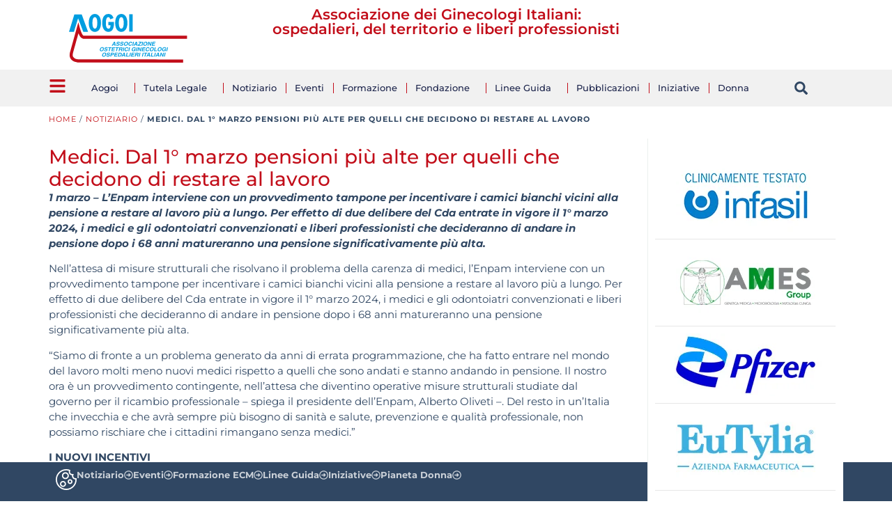

--- FILE ---
content_type: text/html; charset=UTF-8
request_url: https://www.aogoi.it/notiziario/medici-pensioni-marzo/
body_size: 63096
content:
<!doctype html>
<html lang="it-IT">
<head>
	<meta charset="UTF-8">
	<meta name="viewport" content="width=device-width, initial-scale=1">
	<link rel="profile" href="https://gmpg.org/xfn/11">
	<meta name='robots' content='index, follow, max-image-preview:large, max-snippet:-1, max-video-preview:-1' />

	<!-- This site is optimized with the Yoast SEO plugin v26.7 - https://yoast.com/wordpress/plugins/seo/ -->
	<title>Medici. Dal 1&deg; marzo pensioni pi&ugrave; alte per quelli che decidono di restare al lavoro - Aogoi</title>
	<link rel="canonical" href="https://www.aogoi.it/notiziario/medici-pensioni-marzo/" />
	<meta property="og:locale" content="it_IT" />
	<meta property="og:type" content="article" />
	<meta property="og:title" content="Medici. Dal 1&deg; marzo pensioni pi&ugrave; alte per quelli che decidono di restare al lavoro - Aogoi" />
	<meta property="og:description" content="1 marzo - L’Enpam interviene con un provvedimento tampone per incentivare i camici bianchi vicini alla pensione a restare al lavoro più a lungo. Per..." />
	<meta property="og:url" content="https://www.aogoi.it/notiziario/medici-pensioni-marzo/" />
	<meta property="og:site_name" content="Aogoi" />
	<meta property="article:modified_time" content="2025-09-03T09:28:03+00:00" />
	<meta property="og:image" content="https://www.aogoi.it/wp-content/uploads/2024/10/enpam-logo.jpg" />
	<meta property="og:image:width" content="150" />
	<meta property="og:image:height" content="150" />
	<meta property="og:image:type" content="image/jpeg" />
	<meta name="twitter:card" content="summary_large_image" />
	<meta name="twitter:label1" content="Tempo di lettura stimato" />
	<meta name="twitter:data1" content="2 minuti" />
	<script type="application/ld+json" class="yoast-schema-graph">{"@context":"https://schema.org","@graph":[{"@type":"WebPage","@id":"https://www.aogoi.it/notiziario/medici-pensioni-marzo/","url":"https://www.aogoi.it/notiziario/medici-pensioni-marzo/","name":"Medici. Dal 1&deg; marzo pensioni pi&ugrave; alte per quelli che decidono di restare al lavoro - Aogoi","isPartOf":{"@id":"https://www.aogoi.it/#website"},"primaryImageOfPage":{"@id":"https://www.aogoi.it/notiziario/medici-pensioni-marzo/#primaryimage"},"image":{"@id":"https://www.aogoi.it/notiziario/medici-pensioni-marzo/#primaryimage"},"thumbnailUrl":"https://www.aogoi.it/wp-content/uploads/2024/10/enpam-logo.jpg","datePublished":"2024-03-03T16:14:17+00:00","dateModified":"2025-09-03T09:28:03+00:00","breadcrumb":{"@id":"https://www.aogoi.it/notiziario/medici-pensioni-marzo/#breadcrumb"},"inLanguage":"it-IT","potentialAction":[{"@type":"ReadAction","target":["https://www.aogoi.it/notiziario/medici-pensioni-marzo/"]}]},{"@type":"ImageObject","inLanguage":"it-IT","@id":"https://www.aogoi.it/notiziario/medici-pensioni-marzo/#primaryimage","url":"https://www.aogoi.it/wp-content/uploads/2024/10/enpam-logo.jpg","contentUrl":"https://www.aogoi.it/wp-content/uploads/2024/10/enpam-logo.jpg","width":150,"height":150},{"@type":"BreadcrumbList","@id":"https://www.aogoi.it/notiziario/medici-pensioni-marzo/#breadcrumb","itemListElement":[{"@type":"ListItem","position":1,"name":"Home","item":"https://www.aogoi.it/"},{"@type":"ListItem","position":2,"name":"Notiziario","item":"https://www.aogoi.it/notiziario/"},{"@type":"ListItem","position":3,"name":"Medici. Dal 1&deg; marzo pensioni pi&ugrave; alte per quelli che decidono di restare al lavoro"}]},{"@type":"WebSite","@id":"https://www.aogoi.it/#website","url":"https://www.aogoi.it/","name":"Aogoi","description":"Associazione Ostetrici Ginecologi Ospedalieri Italiani","publisher":{"@id":"https://www.aogoi.it/#organization"},"potentialAction":[{"@type":"SearchAction","target":{"@type":"EntryPoint","urlTemplate":"https://www.aogoi.it/?s={search_term_string}"},"query-input":{"@type":"PropertyValueSpecification","valueRequired":true,"valueName":"search_term_string"}}],"inLanguage":"it-IT"},{"@type":"Organization","@id":"https://www.aogoi.it/#organization","name":"AOGOI","alternateName":"Associazione Ostetrici Ginecologi Ospedalieri Italiani","url":"https://www.aogoi.it/","logo":{"@type":"ImageObject","inLanguage":"it-IT","@id":"https://www.aogoi.it/#/schema/logo/image/","url":"https://www.aogoi.it/wp-content/uploads/2024/07/aogoi-logo.svg","contentUrl":"https://www.aogoi.it/wp-content/uploads/2024/07/aogoi-logo.svg","width":490,"height":202,"caption":"AOGOI"},"image":{"@id":"https://www.aogoi.it/#/schema/logo/image/"}}]}</script>
	<!-- / Yoast SEO plugin. -->


<link rel="alternate" type="application/rss+xml" title="Aogoi &raquo; Feed" href="https://www.aogoi.it/feed/" />
<link rel="alternate" type="application/rss+xml" title="Aogoi &raquo; Feed dei commenti" href="https://www.aogoi.it/comments/feed/" />
<link rel="alternate" title="oEmbed (JSON)" type="application/json+oembed" href="https://www.aogoi.it/wp-json/oembed/1.0/embed?url=https%3A%2F%2Fwww.aogoi.it%2Fnotiziario%2Fmedici-pensioni-marzo%2F" />
<link rel="alternate" title="oEmbed (XML)" type="text/xml+oembed" href="https://www.aogoi.it/wp-json/oembed/1.0/embed?url=https%3A%2F%2Fwww.aogoi.it%2Fnotiziario%2Fmedici-pensioni-marzo%2F&#038;format=xml" />
<style id='wp-img-auto-sizes-contain-inline-css'>
img:is([sizes=auto i],[sizes^="auto," i]){contain-intrinsic-size:3000px 1500px}
/*# sourceURL=wp-img-auto-sizes-contain-inline-css */
</style>
<link rel='stylesheet' id='sbi_styles-css' href='https://www.aogoi.it/wp-content/plugins/instagram-feed-pro/css/sbi-styles.min.css?ver=6.8.1' media='all' />
<link rel='stylesheet' id='survey-maker-admin-css' href='https://www.aogoi.it/wp-content/plugins/survey-maker/admin/css/admin.css?ver=7.2.2' media='all' />
<link rel='stylesheet' id='survey-maker-dropdown-css' href='https://www.aogoi.it/wp-content/plugins/survey-maker/public/css/dropdown.min.css?ver=7.2.2' media='all' />
<link rel='stylesheet' id='ctf_styles-css' href='https://www.aogoi.it/wp-content/plugins/custom-twitter-feeds-pro/css/ctf-styles.min.css?ver=2.5.1' media='all' />
<link rel='stylesheet' id='sby_styles-css' href='https://www.aogoi.it/wp-content/plugins/youtube-feed-pro/css/sb-youtube.min.css?ver=2.6.0' media='all' />
<link rel='stylesheet' id='wp-block-library-css' href='https://www.aogoi.it/wp-includes/css/dist/block-library/style.min.css?ver=6.9' media='all' />
<style id='global-styles-inline-css'>
:root{--wp--preset--aspect-ratio--square: 1;--wp--preset--aspect-ratio--4-3: 4/3;--wp--preset--aspect-ratio--3-4: 3/4;--wp--preset--aspect-ratio--3-2: 3/2;--wp--preset--aspect-ratio--2-3: 2/3;--wp--preset--aspect-ratio--16-9: 16/9;--wp--preset--aspect-ratio--9-16: 9/16;--wp--preset--color--black: #000000;--wp--preset--color--cyan-bluish-gray: #abb8c3;--wp--preset--color--white: #ffffff;--wp--preset--color--pale-pink: #f78da7;--wp--preset--color--vivid-red: #cf2e2e;--wp--preset--color--luminous-vivid-orange: #ff6900;--wp--preset--color--luminous-vivid-amber: #fcb900;--wp--preset--color--light-green-cyan: #7bdcb5;--wp--preset--color--vivid-green-cyan: #00d084;--wp--preset--color--pale-cyan-blue: #8ed1fc;--wp--preset--color--vivid-cyan-blue: #0693e3;--wp--preset--color--vivid-purple: #9b51e0;--wp--preset--gradient--vivid-cyan-blue-to-vivid-purple: linear-gradient(135deg,rgb(6,147,227) 0%,rgb(155,81,224) 100%);--wp--preset--gradient--light-green-cyan-to-vivid-green-cyan: linear-gradient(135deg,rgb(122,220,180) 0%,rgb(0,208,130) 100%);--wp--preset--gradient--luminous-vivid-amber-to-luminous-vivid-orange: linear-gradient(135deg,rgb(252,185,0) 0%,rgb(255,105,0) 100%);--wp--preset--gradient--luminous-vivid-orange-to-vivid-red: linear-gradient(135deg,rgb(255,105,0) 0%,rgb(207,46,46) 100%);--wp--preset--gradient--very-light-gray-to-cyan-bluish-gray: linear-gradient(135deg,rgb(238,238,238) 0%,rgb(169,184,195) 100%);--wp--preset--gradient--cool-to-warm-spectrum: linear-gradient(135deg,rgb(74,234,220) 0%,rgb(151,120,209) 20%,rgb(207,42,186) 40%,rgb(238,44,130) 60%,rgb(251,105,98) 80%,rgb(254,248,76) 100%);--wp--preset--gradient--blush-light-purple: linear-gradient(135deg,rgb(255,206,236) 0%,rgb(152,150,240) 100%);--wp--preset--gradient--blush-bordeaux: linear-gradient(135deg,rgb(254,205,165) 0%,rgb(254,45,45) 50%,rgb(107,0,62) 100%);--wp--preset--gradient--luminous-dusk: linear-gradient(135deg,rgb(255,203,112) 0%,rgb(199,81,192) 50%,rgb(65,88,208) 100%);--wp--preset--gradient--pale-ocean: linear-gradient(135deg,rgb(255,245,203) 0%,rgb(182,227,212) 50%,rgb(51,167,181) 100%);--wp--preset--gradient--electric-grass: linear-gradient(135deg,rgb(202,248,128) 0%,rgb(113,206,126) 100%);--wp--preset--gradient--midnight: linear-gradient(135deg,rgb(2,3,129) 0%,rgb(40,116,252) 100%);--wp--preset--font-size--small: 13px;--wp--preset--font-size--medium: 20px;--wp--preset--font-size--large: 36px;--wp--preset--font-size--x-large: 42px;--wp--preset--spacing--20: 0.44rem;--wp--preset--spacing--30: 0.67rem;--wp--preset--spacing--40: 1rem;--wp--preset--spacing--50: 1.5rem;--wp--preset--spacing--60: 2.25rem;--wp--preset--spacing--70: 3.38rem;--wp--preset--spacing--80: 5.06rem;--wp--preset--shadow--natural: 6px 6px 9px rgba(0, 0, 0, 0.2);--wp--preset--shadow--deep: 12px 12px 50px rgba(0, 0, 0, 0.4);--wp--preset--shadow--sharp: 6px 6px 0px rgba(0, 0, 0, 0.2);--wp--preset--shadow--outlined: 6px 6px 0px -3px rgb(255, 255, 255), 6px 6px rgb(0, 0, 0);--wp--preset--shadow--crisp: 6px 6px 0px rgb(0, 0, 0);}:root { --wp--style--global--content-size: 800px;--wp--style--global--wide-size: 1200px; }:where(body) { margin: 0; }.wp-site-blocks > .alignleft { float: left; margin-right: 2em; }.wp-site-blocks > .alignright { float: right; margin-left: 2em; }.wp-site-blocks > .aligncenter { justify-content: center; margin-left: auto; margin-right: auto; }:where(.wp-site-blocks) > * { margin-block-start: 24px; margin-block-end: 0; }:where(.wp-site-blocks) > :first-child { margin-block-start: 0; }:where(.wp-site-blocks) > :last-child { margin-block-end: 0; }:root { --wp--style--block-gap: 24px; }:root :where(.is-layout-flow) > :first-child{margin-block-start: 0;}:root :where(.is-layout-flow) > :last-child{margin-block-end: 0;}:root :where(.is-layout-flow) > *{margin-block-start: 24px;margin-block-end: 0;}:root :where(.is-layout-constrained) > :first-child{margin-block-start: 0;}:root :where(.is-layout-constrained) > :last-child{margin-block-end: 0;}:root :where(.is-layout-constrained) > *{margin-block-start: 24px;margin-block-end: 0;}:root :where(.is-layout-flex){gap: 24px;}:root :where(.is-layout-grid){gap: 24px;}.is-layout-flow > .alignleft{float: left;margin-inline-start: 0;margin-inline-end: 2em;}.is-layout-flow > .alignright{float: right;margin-inline-start: 2em;margin-inline-end: 0;}.is-layout-flow > .aligncenter{margin-left: auto !important;margin-right: auto !important;}.is-layout-constrained > .alignleft{float: left;margin-inline-start: 0;margin-inline-end: 2em;}.is-layout-constrained > .alignright{float: right;margin-inline-start: 2em;margin-inline-end: 0;}.is-layout-constrained > .aligncenter{margin-left: auto !important;margin-right: auto !important;}.is-layout-constrained > :where(:not(.alignleft):not(.alignright):not(.alignfull)){max-width: var(--wp--style--global--content-size);margin-left: auto !important;margin-right: auto !important;}.is-layout-constrained > .alignwide{max-width: var(--wp--style--global--wide-size);}body .is-layout-flex{display: flex;}.is-layout-flex{flex-wrap: wrap;align-items: center;}.is-layout-flex > :is(*, div){margin: 0;}body .is-layout-grid{display: grid;}.is-layout-grid > :is(*, div){margin: 0;}body{padding-top: 0px;padding-right: 0px;padding-bottom: 0px;padding-left: 0px;}a:where(:not(.wp-element-button)){text-decoration: underline;}:root :where(.wp-element-button, .wp-block-button__link){background-color: #32373c;border-width: 0;color: #fff;font-family: inherit;font-size: inherit;font-style: inherit;font-weight: inherit;letter-spacing: inherit;line-height: inherit;padding-top: calc(0.667em + 2px);padding-right: calc(1.333em + 2px);padding-bottom: calc(0.667em + 2px);padding-left: calc(1.333em + 2px);text-decoration: none;text-transform: inherit;}.has-black-color{color: var(--wp--preset--color--black) !important;}.has-cyan-bluish-gray-color{color: var(--wp--preset--color--cyan-bluish-gray) !important;}.has-white-color{color: var(--wp--preset--color--white) !important;}.has-pale-pink-color{color: var(--wp--preset--color--pale-pink) !important;}.has-vivid-red-color{color: var(--wp--preset--color--vivid-red) !important;}.has-luminous-vivid-orange-color{color: var(--wp--preset--color--luminous-vivid-orange) !important;}.has-luminous-vivid-amber-color{color: var(--wp--preset--color--luminous-vivid-amber) !important;}.has-light-green-cyan-color{color: var(--wp--preset--color--light-green-cyan) !important;}.has-vivid-green-cyan-color{color: var(--wp--preset--color--vivid-green-cyan) !important;}.has-pale-cyan-blue-color{color: var(--wp--preset--color--pale-cyan-blue) !important;}.has-vivid-cyan-blue-color{color: var(--wp--preset--color--vivid-cyan-blue) !important;}.has-vivid-purple-color{color: var(--wp--preset--color--vivid-purple) !important;}.has-black-background-color{background-color: var(--wp--preset--color--black) !important;}.has-cyan-bluish-gray-background-color{background-color: var(--wp--preset--color--cyan-bluish-gray) !important;}.has-white-background-color{background-color: var(--wp--preset--color--white) !important;}.has-pale-pink-background-color{background-color: var(--wp--preset--color--pale-pink) !important;}.has-vivid-red-background-color{background-color: var(--wp--preset--color--vivid-red) !important;}.has-luminous-vivid-orange-background-color{background-color: var(--wp--preset--color--luminous-vivid-orange) !important;}.has-luminous-vivid-amber-background-color{background-color: var(--wp--preset--color--luminous-vivid-amber) !important;}.has-light-green-cyan-background-color{background-color: var(--wp--preset--color--light-green-cyan) !important;}.has-vivid-green-cyan-background-color{background-color: var(--wp--preset--color--vivid-green-cyan) !important;}.has-pale-cyan-blue-background-color{background-color: var(--wp--preset--color--pale-cyan-blue) !important;}.has-vivid-cyan-blue-background-color{background-color: var(--wp--preset--color--vivid-cyan-blue) !important;}.has-vivid-purple-background-color{background-color: var(--wp--preset--color--vivid-purple) !important;}.has-black-border-color{border-color: var(--wp--preset--color--black) !important;}.has-cyan-bluish-gray-border-color{border-color: var(--wp--preset--color--cyan-bluish-gray) !important;}.has-white-border-color{border-color: var(--wp--preset--color--white) !important;}.has-pale-pink-border-color{border-color: var(--wp--preset--color--pale-pink) !important;}.has-vivid-red-border-color{border-color: var(--wp--preset--color--vivid-red) !important;}.has-luminous-vivid-orange-border-color{border-color: var(--wp--preset--color--luminous-vivid-orange) !important;}.has-luminous-vivid-amber-border-color{border-color: var(--wp--preset--color--luminous-vivid-amber) !important;}.has-light-green-cyan-border-color{border-color: var(--wp--preset--color--light-green-cyan) !important;}.has-vivid-green-cyan-border-color{border-color: var(--wp--preset--color--vivid-green-cyan) !important;}.has-pale-cyan-blue-border-color{border-color: var(--wp--preset--color--pale-cyan-blue) !important;}.has-vivid-cyan-blue-border-color{border-color: var(--wp--preset--color--vivid-cyan-blue) !important;}.has-vivid-purple-border-color{border-color: var(--wp--preset--color--vivid-purple) !important;}.has-vivid-cyan-blue-to-vivid-purple-gradient-background{background: var(--wp--preset--gradient--vivid-cyan-blue-to-vivid-purple) !important;}.has-light-green-cyan-to-vivid-green-cyan-gradient-background{background: var(--wp--preset--gradient--light-green-cyan-to-vivid-green-cyan) !important;}.has-luminous-vivid-amber-to-luminous-vivid-orange-gradient-background{background: var(--wp--preset--gradient--luminous-vivid-amber-to-luminous-vivid-orange) !important;}.has-luminous-vivid-orange-to-vivid-red-gradient-background{background: var(--wp--preset--gradient--luminous-vivid-orange-to-vivid-red) !important;}.has-very-light-gray-to-cyan-bluish-gray-gradient-background{background: var(--wp--preset--gradient--very-light-gray-to-cyan-bluish-gray) !important;}.has-cool-to-warm-spectrum-gradient-background{background: var(--wp--preset--gradient--cool-to-warm-spectrum) !important;}.has-blush-light-purple-gradient-background{background: var(--wp--preset--gradient--blush-light-purple) !important;}.has-blush-bordeaux-gradient-background{background: var(--wp--preset--gradient--blush-bordeaux) !important;}.has-luminous-dusk-gradient-background{background: var(--wp--preset--gradient--luminous-dusk) !important;}.has-pale-ocean-gradient-background{background: var(--wp--preset--gradient--pale-ocean) !important;}.has-electric-grass-gradient-background{background: var(--wp--preset--gradient--electric-grass) !important;}.has-midnight-gradient-background{background: var(--wp--preset--gradient--midnight) !important;}.has-small-font-size{font-size: var(--wp--preset--font-size--small) !important;}.has-medium-font-size{font-size: var(--wp--preset--font-size--medium) !important;}.has-large-font-size{font-size: var(--wp--preset--font-size--large) !important;}.has-x-large-font-size{font-size: var(--wp--preset--font-size--x-large) !important;}
:root :where(.wp-block-pullquote){font-size: 1.5em;line-height: 1.6;}
/*# sourceURL=global-styles-inline-css */
</style>
<link rel='stylesheet' id='survey-maker-css' href='https://www.aogoi.it/wp-content/plugins/survey-maker/public/css/survey-maker-public.css?ver=7.2.2' media='all' />
<link rel='stylesheet' id='cff-css' href='https://www.aogoi.it/wp-content/plugins/custom-facebook-feed-pro/assets/css/cff-style.min.css?ver=4.7.3' media='all' />
<link rel='stylesheet' id='megamenu-css' href='https://www.aogoi.it/wp-content/uploads/maxmegamenu/style.css?ver=51766d' media='all' />
<link rel='stylesheet' id='hello-elementor-css' href='https://www.aogoi.it/wp-content/themes/hello-elementor/assets/css/reset.css?ver=3.4.4' media='all' />
<link rel='stylesheet' id='hello-elementor-theme-style-css' href='https://www.aogoi.it/wp-content/themes/hello-elementor/assets/css/theme.css?ver=3.4.4' media='all' />
<link rel='stylesheet' id='hello-elementor-header-footer-css' href='https://www.aogoi.it/wp-content/themes/hello-elementor/assets/css/header-footer.css?ver=3.4.4' media='all' />
<link rel='stylesheet' id='elementor-frontend-css' href='https://www.aogoi.it/wp-content/plugins/elementor/assets/css/frontend.min.css?ver=3.34.1' media='all' />
<style id='elementor-frontend-inline-css'>
.elementor-kit-6{--e-global-color-primary:#009DE0;--e-global-color-secondary:#C20E1A;--e-global-color-text:#304763;--e-global-color-accent:#4673B7;--e-global-color-ed1accc:#E8E8ED;--e-global-color-d157e8a:#ECF0EE;--e-global-color-880f584:#97A3B0;--e-global-color-c796873:#F6F7FC;--e-global-color-791f5a6:#297A60;--e-global-color-33ac838:#F4F4F6;--e-global-color-fabd3eb:#F36C63;--e-global-typography-primary-font-family:"Montserrat";--e-global-typography-primary-font-weight:600;--e-global-typography-secondary-font-family:"Montserrat";--e-global-typography-secondary-font-weight:400;--e-global-typography-text-font-family:"Montserrat";--e-global-typography-text-font-size:14px;--e-global-typography-text-font-weight:400;--e-global-typography-accent-font-family:"Montserrat";--e-global-typography-accent-font-weight:500;color:var( --e-global-color-text );font-family:"Montserrat", Sans-serif;font-size:14px;font-weight:400;}.elementor-kit-6 e-page-transition{background-color:#FFBC7D;}.elementor-kit-6 a{font-family:"Montserrat", Sans-serif;}.elementor-kit-6 h1{font-family:"Montserrat", Sans-serif;font-size:21px;font-weight:600;text-transform:none;}.elementor-kit-6 h2{color:var( --e-global-color-accent );font-family:"Montserrat", Sans-serif;font-size:23px;font-weight:500;text-transform:uppercase;}.elementor-kit-6 h3{color:var( --e-global-color-text );font-family:"Montserrat", Sans-serif;font-size:19px;font-weight:500;text-transform:none;}.elementor-kit-6 h4{color:var( --e-global-color-text );font-family:"Montserrat", Sans-serif;font-size:12px;text-transform:uppercase;}.elementor-kit-6 h5{color:var( --e-global-color-text );font-family:"Montserrat", Sans-serif;font-size:13px;font-weight:600;}.elementor-kit-6 h6{font-family:"Montserrat", Sans-serif;}.elementor-kit-6 button,.elementor-kit-6 input[type="button"],.elementor-kit-6 input[type="submit"],.elementor-kit-6 .elementor-button{border-style:none;}.elementor-kit-6 button:hover,.elementor-kit-6 button:focus,.elementor-kit-6 input[type="button"]:hover,.elementor-kit-6 input[type="button"]:focus,.elementor-kit-6 input[type="submit"]:hover,.elementor-kit-6 input[type="submit"]:focus,.elementor-kit-6 .elementor-button:hover,.elementor-kit-6 .elementor-button:focus{border-style:none;}.elementor-section.elementor-section-boxed > .elementor-container{max-width:1140px;}.e-con{--container-max-width:1140px;}.elementor-widget:not(:last-child){margin-block-end:15px;}.elementor-element{--widgets-spacing:15px 15px;--widgets-spacing-row:15px;--widgets-spacing-column:15px;}{}h1.entry-title{display:var(--page-title-display);}.site-header .site-branding{flex-direction:column;align-items:stretch;}.site-header{padding-inline-end:0px;padding-inline-start:0px;}.site-footer .site-branding{flex-direction:column;align-items:stretch;}@media(max-width:1024px){.elementor-section.elementor-section-boxed > .elementor-container{max-width:1024px;}.e-con{--container-max-width:1024px;}}@media(max-width:767px){.elementor-section.elementor-section-boxed > .elementor-container{max-width:767px;}.e-con{--container-max-width:767px;}}
.elementor-10 .elementor-element.elementor-element-148f5eb9{--display:flex;--min-height:100px;--flex-direction:column;--container-widget-width:calc( ( 1 - var( --container-widget-flex-grow ) ) * 100% );--container-widget-height:initial;--container-widget-flex-grow:0;--container-widget-align-self:initial;--flex-wrap-mobile:wrap;--align-items:stretch;--gap:0px 0px;--row-gap:0px;--column-gap:0px;--margin-top:0px;--margin-bottom:0px;--margin-left:0px;--margin-right:0px;--padding-top:10px;--padding-bottom:0px;--padding-left:0px;--padding-right:0px;--z-index:99;}.elementor-10 .elementor-element.elementor-element-148f5eb9:not(.elementor-motion-effects-element-type-background), .elementor-10 .elementor-element.elementor-element-148f5eb9 > .elementor-motion-effects-container > .elementor-motion-effects-layer{background-color:#FFFFFF;}.elementor-10 .elementor-element.elementor-element-1c6f34af{--display:flex;--flex-direction:row;--container-widget-width:initial;--container-widget-height:100%;--container-widget-flex-grow:1;--container-widget-align-self:stretch;--flex-wrap-mobile:wrap;--justify-content:flex-start;--gap:20px 20px;--row-gap:20px;--column-gap:20px;--padding-top:0px;--padding-bottom:0px;--padding-left:0px;--padding-right:0px;}.elementor-10 .elementor-element.elementor-element-35b828d{--display:flex;--align-items:flex-start;--container-widget-width:calc( ( 1 - var( --container-widget-flex-grow ) ) * 100% );}.elementor-10 .elementor-element.elementor-element-f6a028f{text-align:start;}.elementor-10 .elementor-element.elementor-element-f6a028f img{width:100%;height:70px;object-fit:contain;object-position:center center;}.elementor-10 .elementor-element.elementor-element-665bb972{--display:flex;--flex-direction:row;--container-widget-width:calc( ( 1 - var( --container-widget-flex-grow ) ) * 100% );--container-widget-height:100%;--container-widget-flex-grow:1;--container-widget-align-self:stretch;--flex-wrap-mobile:wrap;--justify-content:center;--align-items:center;--gap:20px 20px;--row-gap:20px;--column-gap:20px;--padding-top:0%;--padding-bottom:0%;--padding-left:0%;--padding-right:0%;}.elementor-10 .elementor-element.elementor-element-8caf8d5{width:var( --container-widget-width, 100% );max-width:100%;--container-widget-width:100%;--container-widget-flex-grow:0;text-align:center;}.elementor-10 .elementor-element.elementor-element-8caf8d5 .elementor-heading-title{font-family:"Montserrat", Sans-serif;font-size:21px;font-weight:600;text-transform:none;color:var( --e-global-color-secondary );}.elementor-10 .elementor-element.elementor-element-2fd3d60{--display:flex;--flex-direction:row;--container-widget-width:calc( ( 1 - var( --container-widget-flex-grow ) ) * 100% );--container-widget-height:100%;--container-widget-flex-grow:1;--container-widget-align-self:stretch;--flex-wrap-mobile:wrap;--align-items:center;--margin-top:0px;--margin-bottom:0px;--margin-left:0px;--margin-right:0px;--padding-top:10px;--padding-bottom:10px;--padding-left:0px;--padding-right:0px;--z-index:300;}.elementor-10 .elementor-element.elementor-element-2fd3d60:not(.elementor-motion-effects-element-type-background), .elementor-10 .elementor-element.elementor-element-2fd3d60 > .elementor-motion-effects-container > .elementor-motion-effects-layer{background-color:#F1F1F1;}.elementor-10 .elementor-element.elementor-element-2fd3d60.e-con{--align-self:center;}.elementor-10 .elementor-element.elementor-element-18c7ecc .elementor-icon-wrapper{text-align:center;}.elementor-10 .elementor-element.elementor-element-18c7ecc.elementor-view-stacked .elementor-icon{background-color:#C20E1A;}.elementor-10 .elementor-element.elementor-element-18c7ecc.elementor-view-framed .elementor-icon, .elementor-10 .elementor-element.elementor-element-18c7ecc.elementor-view-default .elementor-icon{color:#C20E1A;border-color:#C20E1A;}.elementor-10 .elementor-element.elementor-element-18c7ecc.elementor-view-framed .elementor-icon, .elementor-10 .elementor-element.elementor-element-18c7ecc.elementor-view-default .elementor-icon svg{fill:#C20E1A;}.elementor-10 .elementor-element.elementor-element-18c7ecc .elementor-icon{font-size:25px;}.elementor-10 .elementor-element.elementor-element-18c7ecc .elementor-icon svg{height:25px;}.elementor-10 .elementor-element.elementor-element-990e8a8{width:var( --container-widget-width, 90% );max-width:90%;--container-widget-width:90%;--container-widget-flex-grow:0;--e-nav-menu-divider-content:"";--e-nav-menu-divider-style:solid;--e-nav-menu-divider-width:1px;--e-nav-menu-divider-height:15px;--e-nav-menu-divider-color:var( --e-global-color-secondary );--e-nav-menu-horizontal-menu-item-margin:calc( 25px / 2 );}.elementor-10 .elementor-element.elementor-element-990e8a8 .elementor-menu-toggle{margin-left:auto;background-color:#02010100;}.elementor-10 .elementor-element.elementor-element-990e8a8 .elementor-nav-menu .elementor-item{font-family:"Montserrat", Sans-serif;font-size:13px;font-weight:500;font-style:normal;text-decoration:none;line-height:1em;word-spacing:0em;}.elementor-10 .elementor-element.elementor-element-990e8a8 .elementor-nav-menu--main .elementor-item{color:#1C244B;fill:#1C244B;padding-left:0px;padding-right:0px;padding-top:5px;padding-bottom:5px;}.elementor-10 .elementor-element.elementor-element-990e8a8 .elementor-nav-menu--main .elementor-item:hover,
					.elementor-10 .elementor-element.elementor-element-990e8a8 .elementor-nav-menu--main .elementor-item.elementor-item-active,
					.elementor-10 .elementor-element.elementor-element-990e8a8 .elementor-nav-menu--main .elementor-item.highlighted,
					.elementor-10 .elementor-element.elementor-element-990e8a8 .elementor-nav-menu--main .elementor-item:focus{color:#324A6D;fill:#324A6D;}.elementor-10 .elementor-element.elementor-element-990e8a8 .elementor-nav-menu--main:not(.e--pointer-framed) .elementor-item:before,
					.elementor-10 .elementor-element.elementor-element-990e8a8 .elementor-nav-menu--main:not(.e--pointer-framed) .elementor-item:after{background-color:#324A6D;}.elementor-10 .elementor-element.elementor-element-990e8a8 .e--pointer-framed .elementor-item:before,
					.elementor-10 .elementor-element.elementor-element-990e8a8 .e--pointer-framed .elementor-item:after{border-color:#324A6D;}.elementor-10 .elementor-element.elementor-element-990e8a8 .elementor-nav-menu--main .elementor-item.elementor-item-active{color:#324A6D;}.elementor-10 .elementor-element.elementor-element-990e8a8 .elementor-nav-menu--main:not(.e--pointer-framed) .elementor-item.elementor-item-active:before,
					.elementor-10 .elementor-element.elementor-element-990e8a8 .elementor-nav-menu--main:not(.e--pointer-framed) .elementor-item.elementor-item-active:after{background-color:#324A6D;}.elementor-10 .elementor-element.elementor-element-990e8a8 .e--pointer-framed .elementor-item.elementor-item-active:before,
					.elementor-10 .elementor-element.elementor-element-990e8a8 .e--pointer-framed .elementor-item.elementor-item-active:after{border-color:#324A6D;}.elementor-10 .elementor-element.elementor-element-990e8a8 .e--pointer-framed .elementor-item:before{border-width:1px;}.elementor-10 .elementor-element.elementor-element-990e8a8 .e--pointer-framed.e--animation-draw .elementor-item:before{border-width:0 0 1px 1px;}.elementor-10 .elementor-element.elementor-element-990e8a8 .e--pointer-framed.e--animation-draw .elementor-item:after{border-width:1px 1px 0 0;}.elementor-10 .elementor-element.elementor-element-990e8a8 .e--pointer-framed.e--animation-corners .elementor-item:before{border-width:1px 0 0 1px;}.elementor-10 .elementor-element.elementor-element-990e8a8 .e--pointer-framed.e--animation-corners .elementor-item:after{border-width:0 1px 1px 0;}.elementor-10 .elementor-element.elementor-element-990e8a8 .e--pointer-underline .elementor-item:after,
					 .elementor-10 .elementor-element.elementor-element-990e8a8 .e--pointer-overline .elementor-item:before,
					 .elementor-10 .elementor-element.elementor-element-990e8a8 .e--pointer-double-line .elementor-item:before,
					 .elementor-10 .elementor-element.elementor-element-990e8a8 .e--pointer-double-line .elementor-item:after{height:1px;}.elementor-10 .elementor-element.elementor-element-990e8a8 .elementor-nav-menu--main:not(.elementor-nav-menu--layout-horizontal) .elementor-nav-menu > li:not(:last-child){margin-bottom:25px;}.elementor-10 .elementor-element.elementor-element-990e8a8 .elementor-nav-menu--dropdown a, .elementor-10 .elementor-element.elementor-element-990e8a8 .elementor-menu-toggle{color:#1C244B;fill:#1C244B;}.elementor-10 .elementor-element.elementor-element-990e8a8 .elementor-nav-menu--dropdown{background-color:#F3F5F8;}.elementor-10 .elementor-element.elementor-element-990e8a8 .elementor-nav-menu--dropdown a:hover,
					.elementor-10 .elementor-element.elementor-element-990e8a8 .elementor-nav-menu--dropdown a:focus,
					.elementor-10 .elementor-element.elementor-element-990e8a8 .elementor-nav-menu--dropdown a.elementor-item-active,
					.elementor-10 .elementor-element.elementor-element-990e8a8 .elementor-nav-menu--dropdown a.highlighted{background-color:#F9FAFD;}.elementor-10 .elementor-element.elementor-element-990e8a8 .elementor-nav-menu--dropdown a.elementor-item-active{background-color:#F9FAFD;}.elementor-10 .elementor-element.elementor-element-990e8a8 .elementor-nav-menu--dropdown .elementor-item, .elementor-10 .elementor-element.elementor-element-990e8a8 .elementor-nav-menu--dropdown  .elementor-sub-item{font-family:"Montserrat", Sans-serif;font-size:13px;font-weight:400;font-style:normal;text-decoration:none;letter-spacing:0px;word-spacing:0em;}.elementor-10 .elementor-element.elementor-element-990e8a8 .elementor-nav-menu--dropdown a{padding-top:8px;padding-bottom:8px;}.elementor-10 .elementor-element.elementor-element-990e8a8 .elementor-nav-menu--dropdown li:not(:last-child){border-style:solid;border-color:#DEDEDE87;border-bottom-width:1px;}.elementor-10 .elementor-element.elementor-element-990e8a8 div.elementor-menu-toggle{color:#467FF7;}.elementor-10 .elementor-element.elementor-element-990e8a8 div.elementor-menu-toggle svg{fill:#467FF7;}.elementor-10 .elementor-element.elementor-element-2f330c6{width:var( --container-widget-width, 5% );max-width:5%;--container-widget-width:5%;--container-widget-flex-grow:0;}.elementor-10 .elementor-element.elementor-element-2f330c6 .elementor-search-form{text-align:center;}.elementor-10 .elementor-element.elementor-element-2f330c6 .elementor-search-form__toggle{--e-search-form-toggle-size:33px;--e-search-form-toggle-color:var( --e-global-color-text );--e-search-form-toggle-background-color:#02010100;--e-search-form-toggle-icon-size:calc(60em / 100);}.elementor-10 .elementor-element.elementor-element-2f330c6 input[type="search"].elementor-search-form__input{font-family:"Montserrat", Sans-serif;font-weight:400;}.elementor-10 .elementor-element.elementor-element-2f330c6 .elementor-search-form__input,
					.elementor-10 .elementor-element.elementor-element-2f330c6 .elementor-search-form__icon,
					.elementor-10 .elementor-element.elementor-element-2f330c6 .elementor-lightbox .dialog-lightbox-close-button,
					.elementor-10 .elementor-element.elementor-element-2f330c6 .elementor-lightbox .dialog-lightbox-close-button:hover,
					.elementor-10 .elementor-element.elementor-element-2f330c6.elementor-search-form--skin-full_screen input[type="search"].elementor-search-form__input{color:#FFFFFF;fill:#FFFFFF;}.elementor-10 .elementor-element.elementor-element-2f330c6:not(.elementor-search-form--skin-full_screen) .elementor-search-form__container{border-color:#FFFFFF;border-radius:0px;}.elementor-10 .elementor-element.elementor-element-2f330c6.elementor-search-form--skin-full_screen input[type="search"].elementor-search-form__input{border-color:#FFFFFF;border-radius:0px;}.elementor-10 .elementor-element.elementor-element-c4f6eec{--display:flex;--flex-direction:row;--container-widget-width:initial;--container-widget-height:100%;--container-widget-flex-grow:1;--container-widget-align-self:stretch;--flex-wrap-mobile:wrap;--z-index:99;}.elementor-10 .elementor-element.elementor-element-c4f6eec:not(.elementor-motion-effects-element-type-background), .elementor-10 .elementor-element.elementor-element-c4f6eec > .elementor-motion-effects-container > .elementor-motion-effects-layer{background-color:#FFFFFF;}.elementor-10 .elementor-element.elementor-element-293b28e{--display:flex;}.elementor-10 .elementor-element.elementor-element-6a0471f{text-align:start;}.elementor-10 .elementor-element.elementor-element-6a0471f img{width:100%;height:70px;object-fit:contain;object-position:center center;}.elementor-10 .elementor-element.elementor-element-16a942c{--display:flex;}.elementor-10 .elementor-element.elementor-element-480a287 .elementor-icon-wrapper{text-align:center;}.elementor-10 .elementor-element.elementor-element-480a287.elementor-view-stacked .elementor-icon{background-color:var( --e-global-color-secondary );}.elementor-10 .elementor-element.elementor-element-480a287.elementor-view-framed .elementor-icon, .elementor-10 .elementor-element.elementor-element-480a287.elementor-view-default .elementor-icon{color:var( --e-global-color-secondary );border-color:var( --e-global-color-secondary );}.elementor-10 .elementor-element.elementor-element-480a287.elementor-view-framed .elementor-icon, .elementor-10 .elementor-element.elementor-element-480a287.elementor-view-default .elementor-icon svg{fill:var( --e-global-color-secondary );}.elementor-10 .elementor-element.elementor-element-19c8c3f{--display:flex;--align-items:flex-start;--container-widget-width:calc( ( 1 - var( --container-widget-flex-grow ) ) * 100% );--z-index:97;}.elementor-10 .elementor-element.elementor-element-19c8c3f:not(.elementor-motion-effects-element-type-background), .elementor-10 .elementor-element.elementor-element-19c8c3f > .elementor-motion-effects-container > .elementor-motion-effects-layer{background-color:#FFFFFF;}.elementor-theme-builder-content-area{height:400px;}.elementor-location-header:before, .elementor-location-footer:before{content:"";display:table;clear:both;}@media(max-width:1024px){.elementor-10 .elementor-element.elementor-element-148f5eb9{--min-height:85px;--padding-top:10px;--padding-bottom:10px;--padding-left:15px;--padding-right:15px;}.elementor-10 .elementor-element.elementor-element-1c6f34af{--gap:0px 0px;--row-gap:0px;--column-gap:0px;--margin-top:0px;--margin-bottom:0px;--margin-left:0px;--margin-right:0px;--padding-top:0px;--padding-bottom:0px;--padding-left:0px;--padding-right:0px;}.elementor-10 .elementor-element.elementor-element-f6a028f img{height:60px;}.elementor-10 .elementor-element.elementor-element-8caf8d5 .elementor-heading-title{font-size:18px;}.elementor-10 .elementor-element.elementor-element-2fd3d60{--gap:0px 0px;--row-gap:0px;--column-gap:0px;--padding-top:10px;--padding-bottom:10px;--padding-left:10px;--padding-right:10px;}.elementor-10 .elementor-element.elementor-element-990e8a8 .elementor-nav-menu .elementor-item{font-size:11px;letter-spacing:-0.3px;}.elementor-10 .elementor-element.elementor-element-990e8a8 .e--pointer-framed .elementor-item:before{border-width:1px;}.elementor-10 .elementor-element.elementor-element-990e8a8 .e--pointer-framed.e--animation-draw .elementor-item:before{border-width:0 0 1px 1px;}.elementor-10 .elementor-element.elementor-element-990e8a8 .e--pointer-framed.e--animation-draw .elementor-item:after{border-width:1px 1px 0 0;}.elementor-10 .elementor-element.elementor-element-990e8a8 .e--pointer-framed.e--animation-corners .elementor-item:before{border-width:1px 0 0 1px;}.elementor-10 .elementor-element.elementor-element-990e8a8 .e--pointer-framed.e--animation-corners .elementor-item:after{border-width:0 1px 1px 0;}.elementor-10 .elementor-element.elementor-element-990e8a8 .e--pointer-underline .elementor-item:after,
					 .elementor-10 .elementor-element.elementor-element-990e8a8 .e--pointer-overline .elementor-item:before,
					 .elementor-10 .elementor-element.elementor-element-990e8a8 .e--pointer-double-line .elementor-item:before,
					 .elementor-10 .elementor-element.elementor-element-990e8a8 .e--pointer-double-line .elementor-item:after{height:1px;}.elementor-10 .elementor-element.elementor-element-990e8a8 .elementor-nav-menu--main .elementor-item{padding-top:3px;padding-bottom:3px;}.elementor-10 .elementor-element.elementor-element-990e8a8{--e-nav-menu-horizontal-menu-item-margin:calc( 12px / 2 );}.elementor-10 .elementor-element.elementor-element-990e8a8 .elementor-nav-menu--main:not(.elementor-nav-menu--layout-horizontal) .elementor-nav-menu > li:not(:last-child){margin-bottom:12px;}.elementor-10 .elementor-element.elementor-element-990e8a8 .elementor-nav-menu--dropdown .elementor-item, .elementor-10 .elementor-element.elementor-element-990e8a8 .elementor-nav-menu--dropdown  .elementor-sub-item{font-size:14px;}.elementor-10 .elementor-element.elementor-element-6a0471f img{height:60px;}}@media(max-width:767px){.elementor-10 .elementor-element.elementor-element-148f5eb9{--min-height:65px;--flex-direction:row;--container-widget-width:calc( ( 1 - var( --container-widget-flex-grow ) ) * 100% );--container-widget-height:100%;--container-widget-flex-grow:1;--container-widget-align-self:stretch;--flex-wrap-mobile:wrap;--align-items:stretch;--padding-top:10px;--padding-bottom:20px;--padding-left:10px;--padding-right:10px;}.elementor-10 .elementor-element.elementor-element-1c6f34af{--width:100%;}.elementor-10 .elementor-element.elementor-element-35b828d{--width:50%;}.elementor-10 .elementor-element.elementor-element-f6a028f img{height:51px;}.elementor-10 .elementor-element.elementor-element-665bb972{--width:50%;--margin-top:0%;--margin-bottom:0%;--margin-left:0%;--margin-right:0%;}.elementor-10 .elementor-element.elementor-element-8caf8d5{width:100%;max-width:100%;text-align:end;}.elementor-10 .elementor-element.elementor-element-8caf8d5 .elementor-heading-title{font-size:14px;}.elementor-10 .elementor-element.elementor-element-990e8a8{width:auto;max-width:auto;--nav-menu-icon-size:20px;}.elementor-10 .elementor-element.elementor-element-990e8a8 .elementor-nav-menu--dropdown a{padding-top:14px;padding-bottom:14px;}.elementor-10 .elementor-element.elementor-element-990e8a8 .elementor-nav-menu--main > .elementor-nav-menu > li > .elementor-nav-menu--dropdown, .elementor-10 .elementor-element.elementor-element-990e8a8 .elementor-nav-menu__container.elementor-nav-menu--dropdown{margin-top:15px !important;}.elementor-10 .elementor-element.elementor-element-2f330c6{width:auto;max-width:auto;}.elementor-10 .elementor-element.elementor-element-c4f6eec{--gap:0px 0px;--row-gap:0px;--column-gap:0px;--flex-wrap:nowrap;--margin-top:0px;--margin-bottom:0px;--margin-left:0px;--margin-right:0px;--z-index:99;}.elementor-10 .elementor-element.elementor-element-293b28e{--width:50%;}.elementor-10 .elementor-element.elementor-element-6a0471f img{width:100%;height:60px;}.elementor-10 .elementor-element.elementor-element-16a942c{--width:50%;--flex-direction:row;--container-widget-width:calc( ( 1 - var( --container-widget-flex-grow ) ) * 100% );--container-widget-height:100%;--container-widget-flex-grow:1;--container-widget-align-self:stretch;--flex-wrap-mobile:wrap;--justify-content:flex-end;--align-items:center;--gap:5px 5px;--row-gap:5px;--column-gap:5px;}.elementor-10 .elementor-element.elementor-element-480a287 > .elementor-widget-container{margin:0px 0px 0px 0px;padding:0px 0px 0px 0px;}.elementor-10 .elementor-element.elementor-element-480a287.elementor-element{--align-self:center;}.elementor-10 .elementor-element.elementor-element-480a287 .elementor-icon{font-size:30px;}.elementor-10 .elementor-element.elementor-element-480a287 .elementor-icon svg{height:30px;}.elementor-10 .elementor-element.elementor-element-19c8c3f{--padding-top:10px;--padding-bottom:10px;--padding-left:20px;--padding-right:10px;}}@media(min-width:768px){.elementor-10 .elementor-element.elementor-element-1c6f34af{--width:100%;}.elementor-10 .elementor-element.elementor-element-35b828d{--width:20%;}.elementor-10 .elementor-element.elementor-element-665bb972{--width:60%;}}@media(max-width:1024px) and (min-width:768px){.elementor-10 .elementor-element.elementor-element-1c6f34af{--width:100%;}.elementor-10 .elementor-element.elementor-element-35b828d{--width:25%;}.elementor-10 .elementor-element.elementor-element-665bb972{--width:55%;}}/* Start custom CSS for nav-menu, class: .elementor-element-990e8a8 */.elementor-nav-menu .sub-arrow {
    display: none;
    }/* End custom CSS */
/* Start custom CSS for shortcode, class: .elementor-element-78df77b */.elementor-10 .elementor-element.elementor-element-78df77b {
    text-transform: uppercase;
    font-size: 11px;
    letter-spacing: 1px;
}/* End custom CSS */
.elementor-16 .elementor-element.elementor-element-1c9eb29{--display:flex;--flex-direction:row;--container-widget-width:calc( ( 1 - var( --container-widget-flex-grow ) ) * 100% );--container-widget-height:100%;--container-widget-flex-grow:1;--container-widget-align-self:stretch;--flex-wrap-mobile:wrap;--align-items:center;--margin-top:0px;--margin-bottom:0px;--margin-left:0px;--margin-right:0px;--padding-top:0px;--padding-bottom:0px;--padding-left:0px;--padding-right:0px;}.elementor-16 .elementor-element.elementor-element-1c9eb29:not(.elementor-motion-effects-element-type-background), .elementor-16 .elementor-element.elementor-element-1c9eb29 > .elementor-motion-effects-container > .elementor-motion-effects-layer{background-color:var( --e-global-color-text );}.elementor-16 .elementor-element.elementor-element-2476eb0{--display:flex;--flex-direction:row;--container-widget-width:calc( ( 1 - var( --container-widget-flex-grow ) ) * 100% );--container-widget-height:100%;--container-widget-flex-grow:1;--container-widget-align-self:stretch;--flex-wrap-mobile:wrap;--justify-content:space-between;--align-items:center;--gap:0px 0px;--row-gap:0px;--column-gap:0px;}.elementor-16 .elementor-element.elementor-element-2476eb0:not(.elementor-motion-effects-element-type-background), .elementor-16 .elementor-element.elementor-element-2476eb0 > .elementor-motion-effects-container > .elementor-motion-effects-layer{background-color:#304763;}.elementor-16 .elementor-element.elementor-element-9f6b194 .elementor-icon-wrapper{text-align:center;}.elementor-16 .elementor-element.elementor-element-9f6b194 .elementor-icon{font-size:30px;}.elementor-16 .elementor-element.elementor-element-9f6b194 .elementor-icon svg{height:30px;}.elementor-16 .elementor-element.elementor-element-5bdc55c .elementor-button{background-color:#4673B700;font-family:"Montserrat", Sans-serif;font-size:13px;font-weight:700;fill:#FFFFFFBF;color:#FFFFFFBF;padding:0px 0px 0px 0px;}.elementor-16 .elementor-element.elementor-element-5bdc55c .elementor-button-content-wrapper{flex-direction:row-reverse;}.elementor-16 .elementor-element.elementor-element-5bdc55c .elementor-button .elementor-button-content-wrapper{gap:8px;}.elementor-16 .elementor-element.elementor-element-5bdc55c .elementor-button:hover, .elementor-16 .elementor-element.elementor-element-5bdc55c .elementor-button:focus{color:#FFFFFF;}.elementor-16 .elementor-element.elementor-element-5bdc55c .elementor-button:hover svg, .elementor-16 .elementor-element.elementor-element-5bdc55c .elementor-button:focus svg{fill:#FFFFFF;}.elementor-16 .elementor-element.elementor-element-f7c6ced .elementor-button{background-color:#4673B700;font-family:"Montserrat", Sans-serif;font-size:13px;font-weight:700;fill:#FFFFFFBF;color:#FFFFFFBF;padding:0px 0px 0px 0px;}.elementor-16 .elementor-element.elementor-element-f7c6ced .elementor-button-content-wrapper{flex-direction:row-reverse;}.elementor-16 .elementor-element.elementor-element-f7c6ced .elementor-button .elementor-button-content-wrapper{gap:8px;}.elementor-16 .elementor-element.elementor-element-f7c6ced .elementor-button:hover, .elementor-16 .elementor-element.elementor-element-f7c6ced .elementor-button:focus{color:#FFFFFF;}.elementor-16 .elementor-element.elementor-element-f7c6ced .elementor-button:hover svg, .elementor-16 .elementor-element.elementor-element-f7c6ced .elementor-button:focus svg{fill:#FFFFFF;}.elementor-16 .elementor-element.elementor-element-68941cb .elementor-button{background-color:#4673B700;font-family:"Montserrat", Sans-serif;font-size:13px;font-weight:700;fill:#FFFFFFBF;color:#FFFFFFBF;padding:0px 0px 0px 0px;}.elementor-16 .elementor-element.elementor-element-68941cb .elementor-button-content-wrapper{flex-direction:row-reverse;}.elementor-16 .elementor-element.elementor-element-68941cb .elementor-button .elementor-button-content-wrapper{gap:8px;}.elementor-16 .elementor-element.elementor-element-68941cb .elementor-button:hover, .elementor-16 .elementor-element.elementor-element-68941cb .elementor-button:focus{color:#FFFFFF;}.elementor-16 .elementor-element.elementor-element-68941cb .elementor-button:hover svg, .elementor-16 .elementor-element.elementor-element-68941cb .elementor-button:focus svg{fill:#FFFFFF;}.elementor-16 .elementor-element.elementor-element-ec01947 .elementor-button{background-color:#4673B700;font-family:"Montserrat", Sans-serif;font-size:13px;font-weight:700;fill:#FFFFFFBF;color:#FFFFFFBF;padding:0px 0px 0px 0px;}.elementor-16 .elementor-element.elementor-element-ec01947 .elementor-button-content-wrapper{flex-direction:row-reverse;}.elementor-16 .elementor-element.elementor-element-ec01947 .elementor-button .elementor-button-content-wrapper{gap:8px;}.elementor-16 .elementor-element.elementor-element-ec01947 .elementor-button:hover, .elementor-16 .elementor-element.elementor-element-ec01947 .elementor-button:focus{color:#FFFFFF;}.elementor-16 .elementor-element.elementor-element-ec01947 .elementor-button:hover svg, .elementor-16 .elementor-element.elementor-element-ec01947 .elementor-button:focus svg{fill:#FFFFFF;}.elementor-16 .elementor-element.elementor-element-07b2601 .elementor-button{background-color:#4673B700;font-family:"Montserrat", Sans-serif;font-size:13px;font-weight:700;fill:#FFFFFFBF;color:#FFFFFFBF;padding:0px 0px 0px 0px;}.elementor-16 .elementor-element.elementor-element-07b2601 .elementor-button-content-wrapper{flex-direction:row-reverse;}.elementor-16 .elementor-element.elementor-element-07b2601 .elementor-button .elementor-button-content-wrapper{gap:8px;}.elementor-16 .elementor-element.elementor-element-07b2601 .elementor-button:hover, .elementor-16 .elementor-element.elementor-element-07b2601 .elementor-button:focus{color:#FFFFFF;}.elementor-16 .elementor-element.elementor-element-07b2601 .elementor-button:hover svg, .elementor-16 .elementor-element.elementor-element-07b2601 .elementor-button:focus svg{fill:#FFFFFF;}.elementor-16 .elementor-element.elementor-element-9332c38 .elementor-button{background-color:#4673B700;font-family:"Montserrat", Sans-serif;font-size:13px;font-weight:700;fill:#FFFFFFBF;color:#FFFFFFBF;padding:0px 0px 0px 0px;}.elementor-16 .elementor-element.elementor-element-9332c38 .elementor-button-content-wrapper{flex-direction:row-reverse;}.elementor-16 .elementor-element.elementor-element-9332c38 .elementor-button .elementor-button-content-wrapper{gap:8px;}.elementor-16 .elementor-element.elementor-element-9332c38 .elementor-button:hover, .elementor-16 .elementor-element.elementor-element-9332c38 .elementor-button:focus{color:#FFFFFF;}.elementor-16 .elementor-element.elementor-element-9332c38 .elementor-button:hover svg, .elementor-16 .elementor-element.elementor-element-9332c38 .elementor-button:focus svg{fill:#FFFFFF;}.elementor-16 .elementor-element.elementor-element-567fb20{--display:flex;--flex-direction:row;--container-widget-width:initial;--container-widget-height:100%;--container-widget-flex-grow:1;--container-widget-align-self:stretch;--flex-wrap-mobile:wrap;--gap:0px 0px;--row-gap:0px;--column-gap:0px;}.elementor-16 .elementor-element.elementor-element-567fb20:not(.elementor-motion-effects-element-type-background), .elementor-16 .elementor-element.elementor-element-567fb20 > .elementor-motion-effects-container > .elementor-motion-effects-layer{background-color:var( --e-global-color-text );}.elementor-16 .elementor-element.elementor-element-968d97f{--display:flex;--flex-direction:column;--container-widget-width:100%;--container-widget-height:initial;--container-widget-flex-grow:0;--container-widget-align-self:initial;--flex-wrap-mobile:wrap;}.elementor-16 .elementor-element.elementor-element-7ccb497 .elementor-button{background-color:#4673B700;font-family:"Montserrat", Sans-serif;font-size:13px;font-weight:700;fill:#FFFFFFBF;color:#FFFFFFBF;padding:0px 0px 0px 0px;}.elementor-16 .elementor-element.elementor-element-7ccb497 .elementor-button-content-wrapper{flex-direction:row-reverse;}.elementor-16 .elementor-element.elementor-element-7ccb497 .elementor-button .elementor-button-content-wrapper{gap:8px;}.elementor-16 .elementor-element.elementor-element-7ccb497 .elementor-button:hover, .elementor-16 .elementor-element.elementor-element-7ccb497 .elementor-button:focus{color:#FFFFFF;}.elementor-16 .elementor-element.elementor-element-7ccb497 .elementor-button:hover svg, .elementor-16 .elementor-element.elementor-element-7ccb497 .elementor-button:focus svg{fill:#FFFFFF;}.elementor-16 .elementor-element.elementor-element-63ac721 .elementor-button{background-color:#4673B700;font-family:"Montserrat", Sans-serif;font-size:13px;font-weight:700;fill:#FFFFFFBF;color:#FFFFFFBF;padding:0px 0px 0px 0px;}.elementor-16 .elementor-element.elementor-element-63ac721 .elementor-button-content-wrapper{flex-direction:row-reverse;}.elementor-16 .elementor-element.elementor-element-63ac721 .elementor-button .elementor-button-content-wrapper{gap:8px;}.elementor-16 .elementor-element.elementor-element-63ac721 .elementor-button:hover, .elementor-16 .elementor-element.elementor-element-63ac721 .elementor-button:focus{color:#FFFFFF;}.elementor-16 .elementor-element.elementor-element-63ac721 .elementor-button:hover svg, .elementor-16 .elementor-element.elementor-element-63ac721 .elementor-button:focus svg{fill:#FFFFFF;}.elementor-16 .elementor-element.elementor-element-b104cb8 .elementor-button{background-color:#4673B700;font-family:"Montserrat", Sans-serif;font-size:13px;font-weight:700;fill:#FFFFFFBF;color:#FFFFFFBF;padding:0px 0px 0px 0px;}.elementor-16 .elementor-element.elementor-element-b104cb8 .elementor-button-content-wrapper{flex-direction:row-reverse;}.elementor-16 .elementor-element.elementor-element-b104cb8 .elementor-button .elementor-button-content-wrapper{gap:8px;}.elementor-16 .elementor-element.elementor-element-b104cb8 .elementor-button:hover, .elementor-16 .elementor-element.elementor-element-b104cb8 .elementor-button:focus{color:#FFFFFF;}.elementor-16 .elementor-element.elementor-element-b104cb8 .elementor-button:hover svg, .elementor-16 .elementor-element.elementor-element-b104cb8 .elementor-button:focus svg{fill:#FFFFFF;}.elementor-16 .elementor-element.elementor-element-c3873c2{--display:flex;--flex-direction:column;--container-widget-width:100%;--container-widget-height:initial;--container-widget-flex-grow:0;--container-widget-align-self:initial;--flex-wrap-mobile:wrap;}.elementor-16 .elementor-element.elementor-element-aa9b1d8 .elementor-button{background-color:#4673B700;font-family:"Montserrat", Sans-serif;font-size:13px;font-weight:700;fill:#FFFFFFBF;color:#FFFFFFBF;padding:0px 0px 0px 0px;}.elementor-16 .elementor-element.elementor-element-aa9b1d8 .elementor-button-content-wrapper{flex-direction:row-reverse;}.elementor-16 .elementor-element.elementor-element-aa9b1d8 .elementor-button .elementor-button-content-wrapper{gap:8px;}.elementor-16 .elementor-element.elementor-element-aa9b1d8 .elementor-button:hover, .elementor-16 .elementor-element.elementor-element-aa9b1d8 .elementor-button:focus{color:#FFFFFF;}.elementor-16 .elementor-element.elementor-element-aa9b1d8 .elementor-button:hover svg, .elementor-16 .elementor-element.elementor-element-aa9b1d8 .elementor-button:focus svg{fill:#FFFFFF;}.elementor-16 .elementor-element.elementor-element-aab7f9b .elementor-button{background-color:#4673B700;font-family:"Montserrat", Sans-serif;font-size:13px;font-weight:700;fill:#FFFFFFBF;color:#FFFFFFBF;padding:0px 0px 0px 0px;}.elementor-16 .elementor-element.elementor-element-aab7f9b .elementor-button-content-wrapper{flex-direction:row-reverse;}.elementor-16 .elementor-element.elementor-element-aab7f9b .elementor-button .elementor-button-content-wrapper{gap:8px;}.elementor-16 .elementor-element.elementor-element-aab7f9b .elementor-button:hover, .elementor-16 .elementor-element.elementor-element-aab7f9b .elementor-button:focus{color:#FFFFFF;}.elementor-16 .elementor-element.elementor-element-aab7f9b .elementor-button:hover svg, .elementor-16 .elementor-element.elementor-element-aab7f9b .elementor-button:focus svg{fill:#FFFFFF;}.elementor-16 .elementor-element.elementor-element-c035925 .elementor-button{background-color:#4673B700;font-family:"Montserrat", Sans-serif;font-size:13px;font-weight:700;fill:#FFFFFFBF;color:#FFFFFFBF;padding:0px 0px 0px 0px;}.elementor-16 .elementor-element.elementor-element-c035925 .elementor-button-content-wrapper{flex-direction:row-reverse;}.elementor-16 .elementor-element.elementor-element-c035925 .elementor-button .elementor-button-content-wrapper{gap:8px;}.elementor-16 .elementor-element.elementor-element-c035925 .elementor-button:hover, .elementor-16 .elementor-element.elementor-element-c035925 .elementor-button:focus{color:#FFFFFF;}.elementor-16 .elementor-element.elementor-element-c035925 .elementor-button:hover svg, .elementor-16 .elementor-element.elementor-element-c035925 .elementor-button:focus svg{fill:#FFFFFF;}.elementor-16 .elementor-element.elementor-element-3964e5b5{--display:flex;--flex-direction:row;--container-widget-width:calc( ( 1 - var( --container-widget-flex-grow ) ) * 100% );--container-widget-height:100%;--container-widget-flex-grow:1;--container-widget-align-self:stretch;--flex-wrap-mobile:wrap;--align-items:stretch;--gap:0px 0px;--row-gap:0px;--column-gap:0px;--padding-top:60px;--padding-bottom:60px;--padding-left:0px;--padding-right:0px;}.elementor-16 .elementor-element.elementor-element-3964e5b5:not(.elementor-motion-effects-element-type-background), .elementor-16 .elementor-element.elementor-element-3964e5b5 > .elementor-motion-effects-container > .elementor-motion-effects-layer{background-color:var( --e-global-color-c796873 );}.elementor-16 .elementor-element.elementor-element-449cd188{--display:flex;--flex-direction:column;--container-widget-width:100%;--container-widget-height:initial;--container-widget-flex-grow:0;--container-widget-align-self:initial;--flex-wrap-mobile:wrap;--padding-top:0px;--padding-bottom:0px;--padding-left:0px;--padding-right:10px;}.elementor-16 .elementor-element.elementor-element-24fe4530 .elementor-image-box-wrapper{text-align:start;}.elementor-16 .elementor-element.elementor-element-24fe4530.elementor-position-right .elementor-image-box-img{margin-left:14px;}.elementor-16 .elementor-element.elementor-element-24fe4530.elementor-position-left .elementor-image-box-img{margin-right:14px;}.elementor-16 .elementor-element.elementor-element-24fe4530.elementor-position-top .elementor-image-box-img{margin-bottom:14px;}.elementor-16 .elementor-element.elementor-element-24fe4530 .elementor-image-box-wrapper .elementor-image-box-img{width:72%;}.elementor-16 .elementor-element.elementor-element-24fe4530 .elementor-image-box-img img{transition-duration:0.3s;}.elementor-16 .elementor-element.elementor-element-24fe4530 .elementor-image-box-title{font-family:"Montserrat", Sans-serif;font-size:15px;font-weight:600;text-transform:none;font-style:normal;text-decoration:none;line-height:6px;letter-spacing:0px;color:var( --e-global-color-secondary );}.elementor-16 .elementor-element.elementor-element-24fe4530 .elementor-image-box-description{font-family:"Montserrat", Sans-serif;font-size:14px;font-weight:600;text-transform:none;font-style:normal;text-decoration:none;line-height:1.5em;letter-spacing:0px;color:var( --e-global-color-secondary );}.elementor-16 .elementor-element.elementor-element-e645817 .elementor-icon-list-items:not(.elementor-inline-items) .elementor-icon-list-item:not(:last-child){padding-block-end:calc(12px/2);}.elementor-16 .elementor-element.elementor-element-e645817 .elementor-icon-list-items:not(.elementor-inline-items) .elementor-icon-list-item:not(:first-child){margin-block-start:calc(12px/2);}.elementor-16 .elementor-element.elementor-element-e645817 .elementor-icon-list-items.elementor-inline-items .elementor-icon-list-item{margin-inline:calc(12px/2);}.elementor-16 .elementor-element.elementor-element-e645817 .elementor-icon-list-items.elementor-inline-items{margin-inline:calc(-12px/2);}.elementor-16 .elementor-element.elementor-element-e645817 .elementor-icon-list-items.elementor-inline-items .elementor-icon-list-item:after{inset-inline-end:calc(-12px/2);}.elementor-16 .elementor-element.elementor-element-e645817 .elementor-icon-list-icon i{transition:color 0.3s;}.elementor-16 .elementor-element.elementor-element-e645817 .elementor-icon-list-icon svg{transition:fill 0.3s;}.elementor-16 .elementor-element.elementor-element-e645817{--e-icon-list-icon-size:14px;--icon-vertical-offset:0px;}.elementor-16 .elementor-element.elementor-element-e645817 .elementor-icon-list-item > .elementor-icon-list-text, .elementor-16 .elementor-element.elementor-element-e645817 .elementor-icon-list-item > a{font-family:"Montserrat", Sans-serif;font-size:14px;font-weight:500;line-height:16px;}.elementor-16 .elementor-element.elementor-element-e645817 .elementor-icon-list-text{color:var( --e-global-color-text );transition:color 0.3s;}.elementor-16 .elementor-element.elementor-element-5d11d955{--display:flex;--flex-direction:column;--container-widget-width:100%;--container-widget-height:initial;--container-widget-flex-grow:0;--container-widget-align-self:initial;--flex-wrap-mobile:wrap;--gap:20px 20px;--row-gap:20px;--column-gap:20px;border-style:solid;--border-style:solid;border-width:0px 0px 0px 1px;--border-top-width:0px;--border-right-width:0px;--border-bottom-width:0px;--border-left-width:1px;border-color:var( --e-global-color-text );--border-color:var( --e-global-color-text );--border-radius:0px 0px 0px 0px;--padding-top:0px;--padding-bottom:0px;--padding-left:15px;--padding-right:10px;}.elementor-16 .elementor-element.elementor-element-5efb8c0b .elementor-heading-title{font-family:"Montserrat", Sans-serif;font-size:17px;font-weight:700;text-transform:uppercase;font-style:normal;text-decoration:none;line-height:1.2em;letter-spacing:0px;color:var( --e-global-color-secondary );}.elementor-16 .elementor-element.elementor-element-07a8246 .elementor-icon-list-items:not(.elementor-inline-items) .elementor-icon-list-item:not(:last-child){padding-block-end:calc(12px/2);}.elementor-16 .elementor-element.elementor-element-07a8246 .elementor-icon-list-items:not(.elementor-inline-items) .elementor-icon-list-item:not(:first-child){margin-block-start:calc(12px/2);}.elementor-16 .elementor-element.elementor-element-07a8246 .elementor-icon-list-items.elementor-inline-items .elementor-icon-list-item{margin-inline:calc(12px/2);}.elementor-16 .elementor-element.elementor-element-07a8246 .elementor-icon-list-items.elementor-inline-items{margin-inline:calc(-12px/2);}.elementor-16 .elementor-element.elementor-element-07a8246 .elementor-icon-list-items.elementor-inline-items .elementor-icon-list-item:after{inset-inline-end:calc(-12px/2);}.elementor-16 .elementor-element.elementor-element-07a8246 .elementor-icon-list-icon i{transition:color 0.3s;}.elementor-16 .elementor-element.elementor-element-07a8246 .elementor-icon-list-icon svg{transition:fill 0.3s;}.elementor-16 .elementor-element.elementor-element-07a8246{--e-icon-list-icon-size:14px;--icon-vertical-offset:0px;}.elementor-16 .elementor-element.elementor-element-07a8246 .elementor-icon-list-item > .elementor-icon-list-text, .elementor-16 .elementor-element.elementor-element-07a8246 .elementor-icon-list-item > a{font-family:"Montserrat", Sans-serif;font-size:14px;font-weight:500;line-height:16px;}.elementor-16 .elementor-element.elementor-element-07a8246 .elementor-icon-list-text{color:var( --e-global-color-text );transition:color 0.3s;}.elementor-16 .elementor-element.elementor-element-4104ab68{--display:flex;--flex-direction:column;--container-widget-width:100%;--container-widget-height:initial;--container-widget-flex-grow:0;--container-widget-align-self:initial;--flex-wrap-mobile:wrap;--gap:20px 20px;--row-gap:20px;--column-gap:20px;border-style:solid;--border-style:solid;border-width:0px 0px 0px 1px;--border-top-width:0px;--border-right-width:0px;--border-bottom-width:0px;--border-left-width:1px;border-color:var( --e-global-color-text );--border-color:var( --e-global-color-text );--border-radius:0px 0px 0px 0px;--padding-top:0px;--padding-bottom:0px;--padding-left:15px;--padding-right:10px;}.elementor-16 .elementor-element.elementor-element-16dce0e4 .elementor-heading-title{font-family:"Montserrat", Sans-serif;font-size:17px;font-weight:700;text-transform:uppercase;font-style:normal;text-decoration:none;line-height:1.2em;letter-spacing:0px;color:var( --e-global-color-secondary );}.elementor-16 .elementor-element.elementor-element-1c5d394f .elementor-icon-list-items:not(.elementor-inline-items) .elementor-icon-list-item:not(:last-child){padding-block-end:calc(12px/2);}.elementor-16 .elementor-element.elementor-element-1c5d394f .elementor-icon-list-items:not(.elementor-inline-items) .elementor-icon-list-item:not(:first-child){margin-block-start:calc(12px/2);}.elementor-16 .elementor-element.elementor-element-1c5d394f .elementor-icon-list-items.elementor-inline-items .elementor-icon-list-item{margin-inline:calc(12px/2);}.elementor-16 .elementor-element.elementor-element-1c5d394f .elementor-icon-list-items.elementor-inline-items{margin-inline:calc(-12px/2);}.elementor-16 .elementor-element.elementor-element-1c5d394f .elementor-icon-list-items.elementor-inline-items .elementor-icon-list-item:after{inset-inline-end:calc(-12px/2);}.elementor-16 .elementor-element.elementor-element-1c5d394f .elementor-icon-list-icon i{transition:color 0.3s;}.elementor-16 .elementor-element.elementor-element-1c5d394f .elementor-icon-list-icon svg{transition:fill 0.3s;}.elementor-16 .elementor-element.elementor-element-1c5d394f{--e-icon-list-icon-size:14px;--icon-vertical-offset:0px;}.elementor-16 .elementor-element.elementor-element-1c5d394f .elementor-icon-list-item > .elementor-icon-list-text, .elementor-16 .elementor-element.elementor-element-1c5d394f .elementor-icon-list-item > a{font-family:"Montserrat", Sans-serif;font-size:14px;font-weight:500;line-height:16px;}.elementor-16 .elementor-element.elementor-element-1c5d394f .elementor-icon-list-text{color:var( --e-global-color-text );transition:color 0.3s;}.elementor-16 .elementor-element.elementor-element-00f7f6d{--display:flex;--flex-direction:column;--container-widget-width:100%;--container-widget-height:initial;--container-widget-flex-grow:0;--container-widget-align-self:initial;--flex-wrap-mobile:wrap;--gap:20px 20px;--row-gap:20px;--column-gap:20px;border-style:solid;--border-style:solid;border-width:0px 0px 0px 1px;--border-top-width:0px;--border-right-width:0px;--border-bottom-width:0px;--border-left-width:1px;border-color:var( --e-global-color-text );--border-color:var( --e-global-color-text );--border-radius:0px 0px 0px 0px;--padding-top:0px;--padding-bottom:0px;--padding-left:15px;--padding-right:10px;}.elementor-16 .elementor-element.elementor-element-c7b24f3 .elementor-heading-title{font-family:"Montserrat", Sans-serif;font-size:17px;font-weight:700;text-transform:uppercase;font-style:normal;text-decoration:none;line-height:1.2em;letter-spacing:0px;color:var( --e-global-color-secondary );}.elementor-16 .elementor-element.elementor-element-c6c0ba0 > .elementor-widget-container{margin:0px 0px 20px 0px;}.elementor-16 .elementor-element.elementor-element-c6c0ba0 .elementor-icon-list-items:not(.elementor-inline-items) .elementor-icon-list-item:not(:last-child){padding-block-end:calc(12px/2);}.elementor-16 .elementor-element.elementor-element-c6c0ba0 .elementor-icon-list-items:not(.elementor-inline-items) .elementor-icon-list-item:not(:first-child){margin-block-start:calc(12px/2);}.elementor-16 .elementor-element.elementor-element-c6c0ba0 .elementor-icon-list-items.elementor-inline-items .elementor-icon-list-item{margin-inline:calc(12px/2);}.elementor-16 .elementor-element.elementor-element-c6c0ba0 .elementor-icon-list-items.elementor-inline-items{margin-inline:calc(-12px/2);}.elementor-16 .elementor-element.elementor-element-c6c0ba0 .elementor-icon-list-items.elementor-inline-items .elementor-icon-list-item:after{inset-inline-end:calc(-12px/2);}.elementor-16 .elementor-element.elementor-element-c6c0ba0 .elementor-icon-list-icon i{transition:color 0.3s;}.elementor-16 .elementor-element.elementor-element-c6c0ba0 .elementor-icon-list-icon svg{transition:fill 0.3s;}.elementor-16 .elementor-element.elementor-element-c6c0ba0{--e-icon-list-icon-size:14px;--icon-vertical-offset:0px;}.elementor-16 .elementor-element.elementor-element-c6c0ba0 .elementor-icon-list-item > .elementor-icon-list-text, .elementor-16 .elementor-element.elementor-element-c6c0ba0 .elementor-icon-list-item > a{font-family:"Montserrat", Sans-serif;font-size:14px;font-weight:500;line-height:16px;}.elementor-16 .elementor-element.elementor-element-c6c0ba0 .elementor-icon-list-text{color:var( --e-global-color-text );transition:color 0.3s;}.elementor-16 .elementor-element.elementor-element-7d60ce0 > .elementor-widget-container{margin:0px 0px 6px 0px;}.elementor-16 .elementor-element.elementor-element-7d60ce0 .elementor-icon-list-items:not(.elementor-inline-items) .elementor-icon-list-item:not(:last-child){padding-block-end:calc(12px/2);}.elementor-16 .elementor-element.elementor-element-7d60ce0 .elementor-icon-list-items:not(.elementor-inline-items) .elementor-icon-list-item:not(:first-child){margin-block-start:calc(12px/2);}.elementor-16 .elementor-element.elementor-element-7d60ce0 .elementor-icon-list-items.elementor-inline-items .elementor-icon-list-item{margin-inline:calc(12px/2);}.elementor-16 .elementor-element.elementor-element-7d60ce0 .elementor-icon-list-items.elementor-inline-items{margin-inline:calc(-12px/2);}.elementor-16 .elementor-element.elementor-element-7d60ce0 .elementor-icon-list-items.elementor-inline-items .elementor-icon-list-item:after{inset-inline-end:calc(-12px/2);}.elementor-16 .elementor-element.elementor-element-7d60ce0 .elementor-icon-list-icon i{transition:color 0.3s;}.elementor-16 .elementor-element.elementor-element-7d60ce0 .elementor-icon-list-icon svg{transition:fill 0.3s;}.elementor-16 .elementor-element.elementor-element-7d60ce0{--e-icon-list-icon-size:14px;--icon-vertical-offset:0px;}.elementor-16 .elementor-element.elementor-element-7d60ce0 .elementor-icon-list-item > .elementor-icon-list-text, .elementor-16 .elementor-element.elementor-element-7d60ce0 .elementor-icon-list-item > a{font-family:"Montserrat", Sans-serif;font-size:13px;font-weight:600;line-height:16px;}.elementor-16 .elementor-element.elementor-element-7d60ce0 .elementor-icon-list-text{color:var( --e-global-color-text );transition:color 0.3s;}.elementor-16 .elementor-element.elementor-element-dc65f63 > .elementor-widget-container{margin:0px 0px 20px 0px;}.elementor-16 .elementor-element.elementor-element-dc65f63.elementor-element{--flex-grow:1;--flex-shrink:0;}.elementor-16 .elementor-element.elementor-element-dc65f63 .elementor-icon-list-items:not(.elementor-inline-items) .elementor-icon-list-item:not(:last-child){padding-block-end:calc(12px/2);}.elementor-16 .elementor-element.elementor-element-dc65f63 .elementor-icon-list-items:not(.elementor-inline-items) .elementor-icon-list-item:not(:first-child){margin-block-start:calc(12px/2);}.elementor-16 .elementor-element.elementor-element-dc65f63 .elementor-icon-list-items.elementor-inline-items .elementor-icon-list-item{margin-inline:calc(12px/2);}.elementor-16 .elementor-element.elementor-element-dc65f63 .elementor-icon-list-items.elementor-inline-items{margin-inline:calc(-12px/2);}.elementor-16 .elementor-element.elementor-element-dc65f63 .elementor-icon-list-items.elementor-inline-items .elementor-icon-list-item:after{inset-inline-end:calc(-12px/2);}.elementor-16 .elementor-element.elementor-element-dc65f63 .elementor-icon-list-icon i{transition:color 0.3s;}.elementor-16 .elementor-element.elementor-element-dc65f63 .elementor-icon-list-icon svg{transition:fill 0.3s;}.elementor-16 .elementor-element.elementor-element-dc65f63{--e-icon-list-icon-size:14px;--icon-vertical-offset:0px;}.elementor-16 .elementor-element.elementor-element-dc65f63 .elementor-icon-list-item > .elementor-icon-list-text, .elementor-16 .elementor-element.elementor-element-dc65f63 .elementor-icon-list-item > a{font-family:"Montserrat", Sans-serif;font-size:14px;font-weight:500;line-height:16px;}.elementor-16 .elementor-element.elementor-element-dc65f63 .elementor-icon-list-text{color:var( --e-global-color-text );transition:color 0.3s;}.elementor-16 .elementor-element.elementor-element-7320874.elementor-element{--align-self:flex-start;}.elementor-16 .elementor-element.elementor-element-768be277{--display:flex;--min-height:25px;--flex-direction:row;--container-widget-width:calc( ( 1 - var( --container-widget-flex-grow ) ) * 100% );--container-widget-height:100%;--container-widget-flex-grow:1;--container-widget-align-self:stretch;--flex-wrap-mobile:wrap;--justify-content:center;--align-items:center;--gap:0px 0px;--row-gap:0px;--column-gap:0px;--padding-top:0%;--padding-bottom:0%;--padding-left:8%;--padding-right:8%;}.elementor-16 .elementor-element.elementor-element-768be277:not(.elementor-motion-effects-element-type-background), .elementor-16 .elementor-element.elementor-element-768be277 > .elementor-motion-effects-container > .elementor-motion-effects-layer{background-color:#FFFFFF;}.elementor-16 .elementor-element.elementor-element-45d0f21{--display:flex;}.elementor-16 .elementor-element.elementor-element-67e4e02a{width:auto;max-width:auto;text-align:start;}.elementor-16 .elementor-element.elementor-element-67e4e02a .elementor-heading-title{font-family:"Montserrat", Sans-serif;font-size:14px;font-weight:400;text-transform:none;font-style:normal;text-decoration:none;line-height:1.5em;letter-spacing:0px;color:var( --e-global-color-text );}.elementor-16 .elementor-element.elementor-element-3eb3ec5{--display:flex;}.elementor-16 .elementor-element.elementor-element-74f5dc5{text-align:end;font-family:"Montserrat", Sans-serif;font-size:14px;font-weight:400;}.elementor-theme-builder-content-area{height:400px;}.elementor-location-header:before, .elementor-location-footer:before{content:"";display:table;clear:both;}@media(max-width:1024px){.elementor-16 .elementor-element.elementor-element-2476eb0{--justify-content:space-between;}.elementor-16 .elementor-element.elementor-element-9f6b194 .elementor-icon{font-size:20px;}.elementor-16 .elementor-element.elementor-element-9f6b194 .elementor-icon svg{height:20px;}.elementor-16 .elementor-element.elementor-element-5bdc55c .elementor-button{font-size:11px;}.elementor-16 .elementor-element.elementor-element-f7c6ced .elementor-button{font-size:11px;}.elementor-16 .elementor-element.elementor-element-68941cb .elementor-button{font-size:11px;}.elementor-16 .elementor-element.elementor-element-ec01947 .elementor-button{font-size:11px;}.elementor-16 .elementor-element.elementor-element-07b2601 .elementor-button{font-size:11px;}.elementor-16 .elementor-element.elementor-element-9332c38 .elementor-button{font-size:11px;}.elementor-16 .elementor-element.elementor-element-7ccb497 .elementor-button{font-size:11px;}.elementor-16 .elementor-element.elementor-element-63ac721 .elementor-button{font-size:11px;}.elementor-16 .elementor-element.elementor-element-b104cb8 .elementor-button{font-size:11px;}.elementor-16 .elementor-element.elementor-element-aa9b1d8 .elementor-button{font-size:11px;}.elementor-16 .elementor-element.elementor-element-aab7f9b .elementor-button{font-size:11px;}.elementor-16 .elementor-element.elementor-element-c035925 .elementor-button{font-size:11px;}.elementor-16 .elementor-element.elementor-element-3964e5b5{--align-items:stretch;--container-widget-width:calc( ( 1 - var( --container-widget-flex-grow ) ) * 100% );--flex-wrap:wrap;--padding-top:10px;--padding-bottom:20px;--padding-left:15px;--padding-right:15px;}.elementor-16 .elementor-element.elementor-element-449cd188{--gap:15px 15px;--row-gap:15px;--column-gap:15px;--margin-top:20px;--margin-bottom:0px;--margin-left:0px;--margin-right:0px;--padding-top:0%;--padding-bottom:0%;--padding-left:0%;--padding-right:0%;}.elementor-16 .elementor-element.elementor-element-24fe4530.elementor-element{--align-self:center;}.elementor-16 .elementor-element.elementor-element-24fe4530 .elementor-image-box-wrapper{text-align:center;}.elementor-16 .elementor-element.elementor-element-24fe4530 .elementor-image-box-wrapper .elementor-image-box-img{width:40%;}.elementor-16 .elementor-element.elementor-element-24fe4530 .elementor-image-box-title{font-size:14px;}.elementor-16 .elementor-element.elementor-element-24fe4530 .elementor-image-box-description{font-size:14px;}.elementor-16 .elementor-element.elementor-element-5d11d955{border-width:0px 0px 0px 0px;--border-top-width:0px;--border-right-width:0px;--border-bottom-width:0px;--border-left-width:0px;}.elementor-16 .elementor-element.elementor-element-5efb8c0b .elementor-heading-title{font-size:14px;}.elementor-16 .elementor-element.elementor-element-16dce0e4 .elementor-heading-title{font-size:14px;}.elementor-16 .elementor-element.elementor-element-00f7f6d{border-width:0px 0px 0px 1px;--border-top-width:0px;--border-right-width:0px;--border-bottom-width:0px;--border-left-width:1px;}.elementor-16 .elementor-element.elementor-element-c7b24f3 .elementor-heading-title{font-size:14px;}.elementor-16 .elementor-element.elementor-element-768be277{--padding-top:0px;--padding-bottom:0px;--padding-left:15px;--padding-right:15px;}.elementor-16 .elementor-element.elementor-element-67e4e02a .elementor-heading-title{font-size:14px;}.elementor-16 .elementor-element.elementor-element-3eb3ec5{--justify-content:flex-start;}}@media(max-width:767px){.elementor-16 .elementor-element.elementor-element-2476eb0{--align-items:flex-start;--container-widget-width:calc( ( 1 - var( --container-widget-flex-grow ) ) * 100% );--gap:12px 12px;--row-gap:12px;--column-gap:12px;--z-index:99;}.elementor-16 .elementor-element.elementor-element-5bdc55c .elementor-button{font-size:11px;}.elementor-16 .elementor-element.elementor-element-f7c6ced .elementor-button{font-size:11px;}.elementor-16 .elementor-element.elementor-element-68941cb .elementor-button{font-size:11px;}.elementor-16 .elementor-element.elementor-element-ec01947 .elementor-button{font-size:11px;}.elementor-16 .elementor-element.elementor-element-07b2601 .elementor-button{font-size:11px;}.elementor-16 .elementor-element.elementor-element-9332c38 .elementor-button{font-size:11px;}.elementor-16 .elementor-element.elementor-element-567fb20{--flex-direction:row;--container-widget-width:initial;--container-widget-height:100%;--container-widget-flex-grow:1;--container-widget-align-self:stretch;--flex-wrap-mobile:wrap;}.elementor-16 .elementor-element.elementor-element-968d97f{--width:50%;}.elementor-16 .elementor-element.elementor-element-7ccb497 .elementor-button{font-size:11px;}.elementor-16 .elementor-element.elementor-element-63ac721 .elementor-button{font-size:11px;}.elementor-16 .elementor-element.elementor-element-b104cb8 .elementor-button{font-size:11px;}.elementor-16 .elementor-element.elementor-element-c3873c2{--width:50%;}.elementor-16 .elementor-element.elementor-element-aa9b1d8 .elementor-button{font-size:11px;}.elementor-16 .elementor-element.elementor-element-aab7f9b .elementor-button{font-size:11px;}.elementor-16 .elementor-element.elementor-element-c035925 .elementor-button{font-size:11px;}.elementor-16 .elementor-element.elementor-element-449cd188{--gap:15px 15px;--row-gap:15px;--column-gap:15px;--margin-top:30px;--margin-bottom:0px;--margin-left:0px;--margin-right:0px;--padding-top:0px;--padding-bottom:0px;--padding-left:0px;--padding-right:0px;}.elementor-16 .elementor-element.elementor-element-24fe4530 .elementor-image-box-img{margin-bottom:10px;}.elementor-16 .elementor-element.elementor-element-24fe4530.elementor-position-right .elementor-image-box-img{margin-left:10px;}.elementor-16 .elementor-element.elementor-element-24fe4530.elementor-position-left .elementor-image-box-img{margin-right:10px;}.elementor-16 .elementor-element.elementor-element-24fe4530.elementor-position-top .elementor-image-box-img{margin-bottom:10px;}.elementor-16 .elementor-element.elementor-element-24fe4530 .elementor-image-box-title{margin-bottom:10px;font-size:16px;line-height:1.1em;}.elementor-16 .elementor-element.elementor-element-24fe4530 .elementor-image-box-wrapper .elementor-image-box-img{width:47%;}.elementor-16 .elementor-element.elementor-element-5d11d955{--width:50%;--margin-top:0px;--margin-bottom:30px;--margin-left:0px;--margin-right:0px;--padding-top:0px;--padding-bottom:0px;--padding-left:0px;--padding-right:10px;}.elementor-16 .elementor-element.elementor-element-5efb8c0b .elementor-heading-title{font-size:18px;}.elementor-16 .elementor-element.elementor-element-4104ab68{--width:50%;--margin-top:0px;--margin-bottom:30px;--margin-left:0px;--margin-right:0px;--padding-top:0px;--padding-bottom:0px;--padding-left:15px;--padding-right:0px;}.elementor-16 .elementor-element.elementor-element-16dce0e4 .elementor-heading-title{font-size:18px;}.elementor-16 .elementor-element.elementor-element-00f7f6d{--width:100%;--align-items:center;--container-widget-width:calc( ( 1 - var( --container-widget-flex-grow ) ) * 100% );--gap:0px 0px;--row-gap:0px;--column-gap:0px;border-width:0px 0px 0px 0px;--border-top-width:0px;--border-right-width:0px;--border-bottom-width:0px;--border-left-width:0px;--margin-top:0px;--margin-bottom:30px;--margin-left:0px;--margin-right:0px;--padding-top:0px;--padding-bottom:0px;--padding-left:0px;--padding-right:10px;}.elementor-16 .elementor-element.elementor-element-c7b24f3 .elementor-heading-title{font-size:18px;}.elementor-16 .elementor-element.elementor-element-c6c0ba0 > .elementor-widget-container{padding:10px 0px 0px 0px;}.elementor-16 .elementor-element.elementor-element-c6c0ba0 .elementor-icon-list-item > .elementor-icon-list-text, .elementor-16 .elementor-element.elementor-element-c6c0ba0 .elementor-icon-list-item > a{font-size:14px;}.elementor-16 .elementor-element.elementor-element-7d60ce0 .elementor-icon-list-item > .elementor-icon-list-text, .elementor-16 .elementor-element.elementor-element-7d60ce0 .elementor-icon-list-item > a{font-size:14px;}.elementor-16 .elementor-element.elementor-element-dc65f63 > .elementor-widget-container{padding:10px 0px 0px 0px;}.elementor-16 .elementor-element.elementor-element-dc65f63 .elementor-icon-list-item > .elementor-icon-list-text, .elementor-16 .elementor-element.elementor-element-dc65f63 .elementor-icon-list-item > a{font-size:14px;}.elementor-16 .elementor-element.elementor-element-7320874.elementor-element{--align-self:center;}.elementor-16 .elementor-element.elementor-element-67e4e02a{text-align:center;}.elementor-16 .elementor-element.elementor-element-74f5dc5{text-align:center;}}@media(min-width:768px){.elementor-16 .elementor-element.elementor-element-968d97f{--width:50%;}.elementor-16 .elementor-element.elementor-element-c3873c2{--width:50%;}.elementor-16 .elementor-element.elementor-element-449cd188{--width:25%;}.elementor-16 .elementor-element.elementor-element-5d11d955{--width:25%;}.elementor-16 .elementor-element.elementor-element-4104ab68{--width:25%;}.elementor-16 .elementor-element.elementor-element-00f7f6d{--width:25%;}}@media(max-width:1024px) and (min-width:768px){.elementor-16 .elementor-element.elementor-element-449cd188{--width:100%;}.elementor-16 .elementor-element.elementor-element-5d11d955{--width:33%;}.elementor-16 .elementor-element.elementor-element-4104ab68{--width:33%;}.elementor-16 .elementor-element.elementor-element-00f7f6d{--width:33%;}}/* Start custom CSS for image, class: .elementor-element-d42eb29 */.elementor-16 .elementor-element.elementor-element-d42eb29 {
    mix-blend-mode: multiply;
}/* End custom CSS */
/* Start custom CSS for image, class: .elementor-element-7320874 */.elementor-16 .elementor-element.elementor-element-7320874 {
    mix-blend-mode: multiply;
}/* End custom CSS */
.elementor-27133 .elementor-element.elementor-element-3db8c87{--display:flex;--flex-direction:row;--container-widget-width:initial;--container-widget-height:100%;--container-widget-flex-grow:1;--container-widget-align-self:stretch;--flex-wrap-mobile:wrap;--gap:0px 0px;--row-gap:0px;--column-gap:0px;}.elementor-27133 .elementor-element.elementor-element-9186edc{--display:flex;--flex-direction:column;--container-widget-width:100%;--container-widget-height:initial;--container-widget-flex-grow:0;--container-widget-align-self:initial;--flex-wrap-mobile:wrap;}.elementor-27133 .elementor-element.elementor-element-a3462bf{text-align:center;}.elementor-27133 .elementor-element.elementor-element-a3462bf .elementor-heading-title{font-family:"Montserrat", Sans-serif;font-size:40px;font-weight:400;color:var( --e-global-color-text );}.elementor-27133 .elementor-element.elementor-element-afba0c9{--display:flex;--margin-top:0px;--margin-bottom:0px;--margin-left:0px;--margin-right:0px;--padding-top:0px;--padding-bottom:0px;--padding-left:0px;--padding-right:0px;}.elementor-27133 .elementor-element.elementor-element-afba0c9.e-con{--flex-grow:0;--flex-shrink:0;}.elementor-27133 .elementor-element.elementor-element-13c2510{--grid-columns:2;--grid-row-gap:15px;--grid-column-gap:15px;}.elementor-27133 .elementor-element.elementor-element-13c2510 > .elementor-widget-container{margin:0px 0px 30px 0px;}.elementor-27133 .elementor-element.elementor-element-13c2510 .elementor-loop-container{grid-auto-rows:1fr;}.elementor-27133 .elementor-element.elementor-element-13c2510 .e-loop-item > .elementor-section, .elementor-27133 .elementor-element.elementor-element-13c2510 .e-loop-item > .elementor-section > .elementor-container, .elementor-27133 .elementor-element.elementor-element-13c2510 .e-loop-item > .e-con, .elementor-27133 .elementor-element.elementor-element-13c2510 .e-loop-item .elementor-section-wrap  > .e-con{height:100%;}.elementor-27133 .elementor-element.elementor-element-13c2510 .elementor-pagination{text-align:center;margin-top:20px;}body:not(.rtl) .elementor-27133 .elementor-element.elementor-element-13c2510 .elementor-pagination .page-numbers:not(:first-child){margin-left:calc( 16px/2 );}body:not(.rtl) .elementor-27133 .elementor-element.elementor-element-13c2510 .elementor-pagination .page-numbers:not(:last-child){margin-right:calc( 16px/2 );}body.rtl .elementor-27133 .elementor-element.elementor-element-13c2510 .elementor-pagination .page-numbers:not(:first-child){margin-right:calc( 16px/2 );}body.rtl .elementor-27133 .elementor-element.elementor-element-13c2510 .elementor-pagination .page-numbers:not(:last-child){margin-left:calc( 16px/2 );}.elementor-27133 .elementor-element.elementor-element-b793643{--display:grid;--e-con-grid-template-columns:repeat(2, 1fr);--e-con-grid-template-rows:repeat(6, 1fr);--grid-auto-flow:row;}.elementor-27133 .elementor-element.elementor-element-dce6715{--display:flex;--flex-direction:row;--container-widget-width:initial;--container-widget-height:100%;--container-widget-flex-grow:1;--container-widget-align-self:stretch;--flex-wrap-mobile:wrap;--gap:10px 10px;--row-gap:10px;--column-gap:10px;--background-transition:0.3s;border-style:solid;--border-style:solid;border-width:1px 1px 1px 1px;--border-top-width:1px;--border-right-width:1px;--border-bottom-width:1px;--border-left-width:1px;border-color:#FFFFFF;--border-color:#FFFFFF;--border-radius:0px 0px 0px 0px;--padding-top:0px;--padding-bottom:0px;--padding-left:0px;--padding-right:0px;--e-con-transform-transition-duration:750ms;}.elementor-27133 .elementor-element.elementor-element-dce6715:hover{border-style:solid;border-width:1px 1px 1px 1px;--border-top-width:1px;--border-right-width:1px;--border-bottom-width:1px;--border-left-width:1px;border-color:#F5F5F5;--border-color:#F5F5F5;}.elementor-27133 .elementor-element.elementor-element-dce6715, .elementor-27133 .elementor-element.elementor-element-dce6715::before{--border-transition:0.3s;}.elementor-27133 .elementor-element.elementor-element-fb5e5ee{--display:flex;}.elementor-27133 .elementor-element.elementor-element-24176fa{--display:flex;}.elementor-27133 .elementor-element.elementor-element-8a77f32 .elementor-heading-title{font-family:"Montserrat", Sans-serif;font-size:13px;font-weight:700;text-transform:none;line-height:16px;color:var( --e-global-color-text );}.elementor-27133 .elementor-element.elementor-element-9d1919c{font-size:13px;}.elementor-27133 .elementor-element.elementor-element-0465f3c .elementor-button{background-color:var( --e-global-color-secondary );font-family:"Montserrat", Sans-serif;font-size:12px;font-weight:500;text-transform:none;font-style:normal;text-decoration:none;line-height:1em;letter-spacing:0px;word-spacing:0em;fill:#FFFFFF;color:#FFFFFF;transition-duration:0.4s;border-style:solid;border-width:1px 1px 1px 1px;border-color:var( --e-global-color-secondary );border-radius:100px 100px 100px 100px;padding:16px 30px 16px 30px;}.elementor-27133 .elementor-element.elementor-element-0465f3c .elementor-button:hover, .elementor-27133 .elementor-element.elementor-element-0465f3c .elementor-button:focus{background-color:#02010100;color:var( --e-global-color-secondary );}.elementor-27133 .elementor-element.elementor-element-0465f3c{width:auto;max-width:auto;z-index:3;}.elementor-27133 .elementor-element.elementor-element-0465f3c .elementor-button-content-wrapper{flex-direction:row-reverse;}.elementor-27133 .elementor-element.elementor-element-0465f3c .elementor-button .elementor-button-content-wrapper{gap:10px;}.elementor-27133 .elementor-element.elementor-element-0465f3c .elementor-button:hover svg, .elementor-27133 .elementor-element.elementor-element-0465f3c .elementor-button:focus svg{fill:var( --e-global-color-secondary );}.elementor-27133 .elementor-element.elementor-element-5c2d4fd{--display:flex;--flex-direction:row;--container-widget-width:initial;--container-widget-height:100%;--container-widget-flex-grow:1;--container-widget-align-self:stretch;--flex-wrap-mobile:wrap;--gap:10px 10px;--row-gap:10px;--column-gap:10px;--background-transition:0.3s;border-style:solid;--border-style:solid;border-width:1px 1px 1px 1px;--border-top-width:1px;--border-right-width:1px;--border-bottom-width:1px;--border-left-width:1px;border-color:#FFFFFF;--border-color:#FFFFFF;--border-radius:0px 0px 0px 0px;--padding-top:0px;--padding-bottom:0px;--padding-left:0px;--padding-right:0px;--e-con-transform-transition-duration:750ms;}.elementor-27133 .elementor-element.elementor-element-5c2d4fd:hover{border-style:solid;border-width:1px 1px 1px 1px;--border-top-width:1px;--border-right-width:1px;--border-bottom-width:1px;--border-left-width:1px;border-color:#F5F5F5;--border-color:#F5F5F5;}.elementor-27133 .elementor-element.elementor-element-5c2d4fd, .elementor-27133 .elementor-element.elementor-element-5c2d4fd::before{--border-transition:0.3s;}.elementor-27133 .elementor-element.elementor-element-8916b74{--display:flex;}.elementor-27133 .elementor-element.elementor-element-ea8d941{--display:flex;}.elementor-27133 .elementor-element.elementor-element-e2bb80c .elementor-heading-title{font-family:"Montserrat", Sans-serif;font-size:13px;font-weight:700;text-transform:none;line-height:16px;color:var( --e-global-color-text );}.elementor-27133 .elementor-element.elementor-element-d13edbb{font-size:13px;}.elementor-27133 .elementor-element.elementor-element-9350154 .elementor-button{background-color:var( --e-global-color-secondary );font-family:"Montserrat", Sans-serif;font-size:12px;font-weight:500;text-transform:none;font-style:normal;text-decoration:none;line-height:1em;letter-spacing:0px;word-spacing:0em;fill:#FFFFFF;color:#FFFFFF;transition-duration:0.4s;border-style:solid;border-width:1px 1px 1px 1px;border-color:var( --e-global-color-secondary );border-radius:100px 100px 100px 100px;padding:16px 30px 16px 30px;}.elementor-27133 .elementor-element.elementor-element-9350154 .elementor-button:hover, .elementor-27133 .elementor-element.elementor-element-9350154 .elementor-button:focus{background-color:#02010100;color:var( --e-global-color-secondary );}.elementor-27133 .elementor-element.elementor-element-9350154{width:auto;max-width:auto;z-index:3;}.elementor-27133 .elementor-element.elementor-element-9350154 .elementor-button-content-wrapper{flex-direction:row-reverse;}.elementor-27133 .elementor-element.elementor-element-9350154 .elementor-button .elementor-button-content-wrapper{gap:10px;}.elementor-27133 .elementor-element.elementor-element-9350154 .elementor-button:hover svg, .elementor-27133 .elementor-element.elementor-element-9350154 .elementor-button:focus svg{fill:var( --e-global-color-secondary );}.elementor-27133 .elementor-element.elementor-element-2dbba01{--display:flex;--flex-direction:row;--container-widget-width:initial;--container-widget-height:100%;--container-widget-flex-grow:1;--container-widget-align-self:stretch;--flex-wrap-mobile:wrap;--gap:10px 10px;--row-gap:10px;--column-gap:10px;--background-transition:0.3s;border-style:solid;--border-style:solid;border-width:1px 1px 1px 1px;--border-top-width:1px;--border-right-width:1px;--border-bottom-width:1px;--border-left-width:1px;border-color:#FFFFFF;--border-color:#FFFFFF;--border-radius:0px 0px 0px 0px;--padding-top:0px;--padding-bottom:0px;--padding-left:0px;--padding-right:0px;--e-con-transform-transition-duration:750ms;}.elementor-27133 .elementor-element.elementor-element-2dbba01:hover{border-style:solid;border-width:1px 1px 1px 1px;--border-top-width:1px;--border-right-width:1px;--border-bottom-width:1px;--border-left-width:1px;border-color:#F5F5F5;--border-color:#F5F5F5;}.elementor-27133 .elementor-element.elementor-element-2dbba01, .elementor-27133 .elementor-element.elementor-element-2dbba01::before{--border-transition:0.3s;}.elementor-27133 .elementor-element.elementor-element-afc4d59{--display:flex;}.elementor-27133 .elementor-element.elementor-element-84454b6{--display:flex;}.elementor-27133 .elementor-element.elementor-element-5428929 .elementor-heading-title{font-family:"Montserrat", Sans-serif;font-size:13px;font-weight:700;text-transform:none;line-height:16px;color:var( --e-global-color-text );}.elementor-27133 .elementor-element.elementor-element-f633044{font-size:13px;}.elementor-27133 .elementor-element.elementor-element-bdfb9a3 .elementor-button{background-color:var( --e-global-color-secondary );font-family:"Montserrat", Sans-serif;font-size:12px;font-weight:500;text-transform:none;font-style:normal;text-decoration:none;line-height:1em;letter-spacing:0px;word-spacing:0em;fill:#FFFFFF;color:#FFFFFF;transition-duration:0.4s;border-style:solid;border-width:1px 1px 1px 1px;border-color:var( --e-global-color-secondary );border-radius:100px 100px 100px 100px;padding:16px 30px 16px 30px;}.elementor-27133 .elementor-element.elementor-element-bdfb9a3 .elementor-button:hover, .elementor-27133 .elementor-element.elementor-element-bdfb9a3 .elementor-button:focus{background-color:#02010100;color:var( --e-global-color-secondary );}.elementor-27133 .elementor-element.elementor-element-bdfb9a3{width:auto;max-width:auto;z-index:3;}.elementor-27133 .elementor-element.elementor-element-bdfb9a3 .elementor-button-content-wrapper{flex-direction:row-reverse;}.elementor-27133 .elementor-element.elementor-element-bdfb9a3 .elementor-button .elementor-button-content-wrapper{gap:10px;}.elementor-27133 .elementor-element.elementor-element-bdfb9a3 .elementor-button:hover svg, .elementor-27133 .elementor-element.elementor-element-bdfb9a3 .elementor-button:focus svg{fill:var( --e-global-color-secondary );}.elementor-27133 .elementor-element.elementor-element-e8e3f3e{--display:flex;--flex-direction:row;--container-widget-width:initial;--container-widget-height:100%;--container-widget-flex-grow:1;--container-widget-align-self:stretch;--flex-wrap-mobile:wrap;--gap:10px 10px;--row-gap:10px;--column-gap:10px;--background-transition:0.3s;border-style:solid;--border-style:solid;border-width:1px 1px 1px 1px;--border-top-width:1px;--border-right-width:1px;--border-bottom-width:1px;--border-left-width:1px;border-color:#FFFFFF;--border-color:#FFFFFF;--border-radius:0px 0px 0px 0px;--padding-top:0px;--padding-bottom:0px;--padding-left:0px;--padding-right:0px;--e-con-transform-transition-duration:750ms;}.elementor-27133 .elementor-element.elementor-element-e8e3f3e:hover{border-style:solid;border-width:1px 1px 1px 1px;--border-top-width:1px;--border-right-width:1px;--border-bottom-width:1px;--border-left-width:1px;border-color:#F5F5F5;--border-color:#F5F5F5;}.elementor-27133 .elementor-element.elementor-element-e8e3f3e, .elementor-27133 .elementor-element.elementor-element-e8e3f3e::before{--border-transition:0.3s;}.elementor-27133 .elementor-element.elementor-element-90e9c4b{--display:flex;}.elementor-27133 .elementor-element.elementor-element-cfb88f9{--display:flex;}.elementor-27133 .elementor-element.elementor-element-a13e689 .elementor-heading-title{font-family:"Montserrat", Sans-serif;font-size:13px;font-weight:700;text-transform:none;line-height:16px;color:var( --e-global-color-text );}.elementor-27133 .elementor-element.elementor-element-b2647ff{font-size:13px;}.elementor-27133 .elementor-element.elementor-element-df53b39 .elementor-button{background-color:var( --e-global-color-secondary );font-family:"Montserrat", Sans-serif;font-size:12px;font-weight:500;text-transform:none;font-style:normal;text-decoration:none;line-height:1em;letter-spacing:0px;word-spacing:0em;fill:#FFFFFF;color:#FFFFFF;transition-duration:0.4s;border-style:solid;border-width:1px 1px 1px 1px;border-color:var( --e-global-color-secondary );border-radius:100px 100px 100px 100px;padding:16px 30px 16px 30px;}.elementor-27133 .elementor-element.elementor-element-df53b39 .elementor-button:hover, .elementor-27133 .elementor-element.elementor-element-df53b39 .elementor-button:focus{background-color:#02010100;color:var( --e-global-color-secondary );}.elementor-27133 .elementor-element.elementor-element-df53b39{width:auto;max-width:auto;z-index:3;}.elementor-27133 .elementor-element.elementor-element-df53b39 .elementor-button-content-wrapper{flex-direction:row-reverse;}.elementor-27133 .elementor-element.elementor-element-df53b39 .elementor-button .elementor-button-content-wrapper{gap:10px;}.elementor-27133 .elementor-element.elementor-element-df53b39 .elementor-button:hover svg, .elementor-27133 .elementor-element.elementor-element-df53b39 .elementor-button:focus svg{fill:var( --e-global-color-secondary );}.elementor-27133 .elementor-element.elementor-element-1e32aba{--display:flex;--flex-direction:row;--container-widget-width:initial;--container-widget-height:100%;--container-widget-flex-grow:1;--container-widget-align-self:stretch;--flex-wrap-mobile:wrap;--gap:10px 10px;--row-gap:10px;--column-gap:10px;--background-transition:0.3s;border-style:solid;--border-style:solid;border-width:1px 1px 1px 1px;--border-top-width:1px;--border-right-width:1px;--border-bottom-width:1px;--border-left-width:1px;border-color:#FFFFFF;--border-color:#FFFFFF;--border-radius:0px 0px 0px 0px;--padding-top:0px;--padding-bottom:0px;--padding-left:0px;--padding-right:0px;--e-con-transform-transition-duration:750ms;}.elementor-27133 .elementor-element.elementor-element-1e32aba:hover{border-style:solid;border-width:1px 1px 1px 1px;--border-top-width:1px;--border-right-width:1px;--border-bottom-width:1px;--border-left-width:1px;border-color:#F5F5F5;--border-color:#F5F5F5;}.elementor-27133 .elementor-element.elementor-element-1e32aba, .elementor-27133 .elementor-element.elementor-element-1e32aba::before{--border-transition:0.3s;}.elementor-27133 .elementor-element.elementor-element-3d1867b{--display:flex;}.elementor-27133 .elementor-element.elementor-element-18b4cb5{--display:flex;}.elementor-27133 .elementor-element.elementor-element-b3338a4 .elementor-heading-title{font-family:"Montserrat", Sans-serif;font-size:13px;font-weight:700;text-transform:none;line-height:16px;color:var( --e-global-color-text );}.elementor-27133 .elementor-element.elementor-element-90f7a67{font-size:13px;}.elementor-27133 .elementor-element.elementor-element-0f0f305 .elementor-button{background-color:var( --e-global-color-secondary );font-family:"Montserrat", Sans-serif;font-size:12px;font-weight:500;text-transform:none;font-style:normal;text-decoration:none;line-height:1em;letter-spacing:0px;word-spacing:0em;fill:#FFFFFF;color:#FFFFFF;transition-duration:0.4s;border-style:solid;border-width:1px 1px 1px 1px;border-color:var( --e-global-color-secondary );border-radius:100px 100px 100px 100px;padding:16px 30px 16px 30px;}.elementor-27133 .elementor-element.elementor-element-0f0f305 .elementor-button:hover, .elementor-27133 .elementor-element.elementor-element-0f0f305 .elementor-button:focus{background-color:#02010100;color:var( --e-global-color-secondary );}.elementor-27133 .elementor-element.elementor-element-0f0f305{width:auto;max-width:auto;z-index:3;}.elementor-27133 .elementor-element.elementor-element-0f0f305 .elementor-button-content-wrapper{flex-direction:row-reverse;}.elementor-27133 .elementor-element.elementor-element-0f0f305 .elementor-button .elementor-button-content-wrapper{gap:10px;}.elementor-27133 .elementor-element.elementor-element-0f0f305 .elementor-button:hover svg, .elementor-27133 .elementor-element.elementor-element-0f0f305 .elementor-button:focus svg{fill:var( --e-global-color-secondary );}.elementor-27133 .elementor-element.elementor-element-ce7f5e2{--display:flex;--flex-direction:row;--container-widget-width:initial;--container-widget-height:100%;--container-widget-flex-grow:1;--container-widget-align-self:stretch;--flex-wrap-mobile:wrap;--gap:10px 10px;--row-gap:10px;--column-gap:10px;--background-transition:0.3s;border-style:solid;--border-style:solid;border-width:1px 1px 1px 1px;--border-top-width:1px;--border-right-width:1px;--border-bottom-width:1px;--border-left-width:1px;border-color:#FFFFFF;--border-color:#FFFFFF;--border-radius:0px 0px 0px 0px;--padding-top:0px;--padding-bottom:0px;--padding-left:0px;--padding-right:0px;--e-con-transform-transition-duration:750ms;}.elementor-27133 .elementor-element.elementor-element-ce7f5e2:hover{border-style:solid;border-width:1px 1px 1px 1px;--border-top-width:1px;--border-right-width:1px;--border-bottom-width:1px;--border-left-width:1px;border-color:#F5F5F5;--border-color:#F5F5F5;}.elementor-27133 .elementor-element.elementor-element-ce7f5e2, .elementor-27133 .elementor-element.elementor-element-ce7f5e2::before{--border-transition:0.3s;}.elementor-27133 .elementor-element.elementor-element-a05550a{--display:flex;}.elementor-27133 .elementor-element.elementor-element-6fb983a{--display:flex;}.elementor-27133 .elementor-element.elementor-element-d2004b4 .elementor-heading-title{font-family:"Montserrat", Sans-serif;font-size:13px;font-weight:700;text-transform:none;line-height:16px;color:var( --e-global-color-text );}.elementor-27133 .elementor-element.elementor-element-95cca05{font-size:13px;}.elementor-27133 .elementor-element.elementor-element-f6bf996 .elementor-button{background-color:var( --e-global-color-secondary );font-family:"Montserrat", Sans-serif;font-size:12px;font-weight:500;text-transform:none;font-style:normal;text-decoration:none;line-height:1em;letter-spacing:0px;word-spacing:0em;fill:#FFFFFF;color:#FFFFFF;transition-duration:0.4s;border-style:solid;border-width:1px 1px 1px 1px;border-color:var( --e-global-color-secondary );border-radius:100px 100px 100px 100px;padding:16px 30px 16px 30px;}.elementor-27133 .elementor-element.elementor-element-f6bf996 .elementor-button:hover, .elementor-27133 .elementor-element.elementor-element-f6bf996 .elementor-button:focus{background-color:#02010100;color:var( --e-global-color-secondary );}.elementor-27133 .elementor-element.elementor-element-f6bf996{width:auto;max-width:auto;z-index:3;}.elementor-27133 .elementor-element.elementor-element-f6bf996 .elementor-button-content-wrapper{flex-direction:row-reverse;}.elementor-27133 .elementor-element.elementor-element-f6bf996 .elementor-button .elementor-button-content-wrapper{gap:10px;}.elementor-27133 .elementor-element.elementor-element-f6bf996 .elementor-button:hover svg, .elementor-27133 .elementor-element.elementor-element-f6bf996 .elementor-button:focus svg{fill:var( --e-global-color-secondary );}.elementor-27133 .elementor-element.elementor-element-140320b{--display:flex;--flex-direction:row;--container-widget-width:initial;--container-widget-height:100%;--container-widget-flex-grow:1;--container-widget-align-self:stretch;--flex-wrap-mobile:wrap;--gap:10px 10px;--row-gap:10px;--column-gap:10px;--background-transition:0.3s;border-style:solid;--border-style:solid;border-width:1px 1px 1px 1px;--border-top-width:1px;--border-right-width:1px;--border-bottom-width:1px;--border-left-width:1px;border-color:#FFFFFF;--border-color:#FFFFFF;--border-radius:0px 0px 0px 0px;--padding-top:0px;--padding-bottom:0px;--padding-left:0px;--padding-right:0px;--e-con-transform-transition-duration:750ms;}.elementor-27133 .elementor-element.elementor-element-140320b:hover{border-style:solid;border-width:1px 1px 1px 1px;--border-top-width:1px;--border-right-width:1px;--border-bottom-width:1px;--border-left-width:1px;border-color:#F5F5F5;--border-color:#F5F5F5;}.elementor-27133 .elementor-element.elementor-element-140320b, .elementor-27133 .elementor-element.elementor-element-140320b::before{--border-transition:0.3s;}.elementor-27133 .elementor-element.elementor-element-c6d660f{--display:flex;}.elementor-27133 .elementor-element.elementor-element-c73c3fd{--display:flex;}.elementor-27133 .elementor-element.elementor-element-ac70ff0 .elementor-heading-title{font-family:"Montserrat", Sans-serif;font-size:13px;font-weight:700;text-transform:none;line-height:16px;color:var( --e-global-color-text );}.elementor-27133 .elementor-element.elementor-element-b3c6e3b{font-size:13px;}.elementor-27133 .elementor-element.elementor-element-792fa4c .elementor-button{background-color:var( --e-global-color-secondary );font-family:"Montserrat", Sans-serif;font-size:12px;font-weight:500;text-transform:none;font-style:normal;text-decoration:none;line-height:1em;letter-spacing:0px;word-spacing:0em;fill:#FFFFFF;color:#FFFFFF;transition-duration:0.4s;border-style:solid;border-width:1px 1px 1px 1px;border-color:var( --e-global-color-secondary );border-radius:100px 100px 100px 100px;padding:16px 30px 16px 30px;}.elementor-27133 .elementor-element.elementor-element-792fa4c .elementor-button:hover, .elementor-27133 .elementor-element.elementor-element-792fa4c .elementor-button:focus{background-color:#02010100;color:var( --e-global-color-secondary );}.elementor-27133 .elementor-element.elementor-element-792fa4c{width:auto;max-width:auto;z-index:3;}.elementor-27133 .elementor-element.elementor-element-792fa4c .elementor-button-content-wrapper{flex-direction:row-reverse;}.elementor-27133 .elementor-element.elementor-element-792fa4c .elementor-button .elementor-button-content-wrapper{gap:10px;}.elementor-27133 .elementor-element.elementor-element-792fa4c .elementor-button:hover svg, .elementor-27133 .elementor-element.elementor-element-792fa4c .elementor-button:focus svg{fill:var( --e-global-color-secondary );}.elementor-27133 .elementor-element.elementor-element-4c0a18d{--display:flex;--padding-top:0px;--padding-bottom:0px;--padding-left:0px;--padding-right:0px;}.elementor-27133 .elementor-element.elementor-element-e314486{--display:flex;--flex-direction:row;--container-widget-width:initial;--container-widget-height:100%;--container-widget-flex-grow:1;--container-widget-align-self:stretch;--flex-wrap-mobile:wrap;border-style:none;--border-style:none;--border-radius:0px 0px 0px 0px;--margin-top:0px;--margin-bottom:0px;--margin-left:0px;--margin-right:0px;--padding-top:0px;--padding-bottom:20px;--padding-left:0px;--padding-right:0px;}.elementor-27133 .elementor-element.elementor-element-2c2efc8 .elementor-heading-title{font-size:17px;line-height:20px;color:var( --e-global-color-accent );}.elementor-27133 .elementor-element.elementor-element-064cfc9{--display:flex;--flex-direction:row;--container-widget-width:initial;--container-widget-height:100%;--container-widget-flex-grow:1;--container-widget-align-self:stretch;--flex-wrap-mobile:wrap;border-style:solid;--border-style:solid;border-width:0px 0px 1px 0px;--border-top-width:0px;--border-right-width:0px;--border-bottom-width:1px;--border-left-width:0px;border-color:#EBEBEB;--border-color:#EBEBEB;--border-radius:0px 0px 0px 0px;--margin-top:0px;--margin-bottom:0px;--margin-left:0px;--margin-right:0px;--padding-top:0px;--padding-bottom:20px;--padding-left:0px;--padding-right:0px;}.elementor-27133 .elementor-element.elementor-element-a5651e2{--display:flex;}.elementor-27133 .elementor-element.elementor-element-ebe2ad6{--display:flex;--gap:10px 10px;--row-gap:10px;--column-gap:10px;}.elementor-27133 .elementor-element.elementor-element-d560c78 .elementor-heading-title{font-size:17px;color:var( --e-global-color-secondary );}.elementor-27133 .elementor-element.elementor-element-73d0f69{font-size:12px;}.elementor-27133 .elementor-element.elementor-element-be8e34b .elementor-button{background-color:var( --e-global-color-secondary );font-family:"Montserrat", Sans-serif;font-size:12px;font-weight:500;text-transform:none;font-style:normal;text-decoration:none;line-height:1em;letter-spacing:0px;word-spacing:0em;fill:#FFFFFF;color:#FFFFFF;transition-duration:0.4s;border-style:solid;border-width:1px 1px 1px 1px;border-color:var( --e-global-color-secondary );border-radius:100px 100px 100px 100px;padding:10px 30px 10px 30px;}.elementor-27133 .elementor-element.elementor-element-be8e34b .elementor-button:hover, .elementor-27133 .elementor-element.elementor-element-be8e34b .elementor-button:focus{background-color:#02010100;color:var( --e-global-color-secondary );}.elementor-27133 .elementor-element.elementor-element-be8e34b{width:auto;max-width:auto;z-index:3;}.elementor-27133 .elementor-element.elementor-element-be8e34b.elementor-element{--align-self:flex-start;}.elementor-27133 .elementor-element.elementor-element-be8e34b .elementor-button:hover svg, .elementor-27133 .elementor-element.elementor-element-be8e34b .elementor-button:focus svg{fill:var( --e-global-color-secondary );}.elementor-27133 .elementor-element.elementor-element-1c2185a{--display:flex;--flex-direction:row;--container-widget-width:initial;--container-widget-height:100%;--container-widget-flex-grow:1;--container-widget-align-self:stretch;--flex-wrap-mobile:wrap;border-style:solid;--border-style:solid;border-width:0px 0px 1px 0px;--border-top-width:0px;--border-right-width:0px;--border-bottom-width:1px;--border-left-width:0px;border-color:#EBEBEB;--border-color:#EBEBEB;--border-radius:0px 0px 0px 0px;--margin-top:0px;--margin-bottom:0px;--margin-left:0px;--margin-right:0px;--padding-top:0px;--padding-bottom:20px;--padding-left:0px;--padding-right:0px;}.elementor-27133 .elementor-element.elementor-element-24e4022{--display:flex;}.elementor-27133 .elementor-element.elementor-element-9063cc8{--display:flex;--gap:10px 10px;--row-gap:10px;--column-gap:10px;}.elementor-27133 .elementor-element.elementor-element-8cc067d .elementor-heading-title{font-size:17px;color:var( --e-global-color-secondary );}.elementor-27133 .elementor-element.elementor-element-73119ed{font-size:12px;}.elementor-27133 .elementor-element.elementor-element-d7e2add .elementor-button{background-color:var( --e-global-color-secondary );font-family:"Montserrat", Sans-serif;font-size:12px;font-weight:500;text-transform:none;font-style:normal;text-decoration:none;line-height:1em;letter-spacing:0px;word-spacing:0em;fill:#FFFFFF;color:#FFFFFF;transition-duration:0.4s;border-style:solid;border-width:1px 1px 1px 1px;border-color:var( --e-global-color-secondary );border-radius:100px 100px 100px 100px;padding:10px 30px 10px 30px;}.elementor-27133 .elementor-element.elementor-element-d7e2add .elementor-button:hover, .elementor-27133 .elementor-element.elementor-element-d7e2add .elementor-button:focus{background-color:#02010100;color:var( --e-global-color-secondary );}.elementor-27133 .elementor-element.elementor-element-d7e2add{width:auto;max-width:auto;z-index:3;}.elementor-27133 .elementor-element.elementor-element-d7e2add.elementor-element{--align-self:flex-start;}.elementor-27133 .elementor-element.elementor-element-d7e2add .elementor-button:hover svg, .elementor-27133 .elementor-element.elementor-element-d7e2add .elementor-button:focus svg{fill:var( --e-global-color-secondary );}.elementor-27133 .elementor-element.elementor-element-9442b75{--display:flex;--flex-direction:row;--container-widget-width:initial;--container-widget-height:100%;--container-widget-flex-grow:1;--container-widget-align-self:stretch;--flex-wrap-mobile:wrap;border-style:solid;--border-style:solid;border-width:0px 0px 1px 0px;--border-top-width:0px;--border-right-width:0px;--border-bottom-width:1px;--border-left-width:0px;border-color:#EBEBEB;--border-color:#EBEBEB;--border-radius:0px 0px 0px 0px;--margin-top:0px;--margin-bottom:0px;--margin-left:0px;--margin-right:0px;--padding-top:0px;--padding-bottom:20px;--padding-left:0px;--padding-right:0px;}.elementor-27133 .elementor-element.elementor-element-d903e9a{--display:flex;}.elementor-27133 .elementor-element.elementor-element-7721154{--display:flex;--gap:10px 10px;--row-gap:10px;--column-gap:10px;}.elementor-27133 .elementor-element.elementor-element-50994e5 .elementor-heading-title{font-size:17px;color:var( --e-global-color-secondary );}.elementor-27133 .elementor-element.elementor-element-b229e72{font-size:12px;}.elementor-27133 .elementor-element.elementor-element-243327a .elementor-button{background-color:var( --e-global-color-secondary );font-family:"Montserrat", Sans-serif;font-size:12px;font-weight:500;text-transform:none;font-style:normal;text-decoration:none;line-height:1em;letter-spacing:0px;word-spacing:0em;fill:#FFFFFF;color:#FFFFFF;transition-duration:0.4s;border-style:solid;border-width:1px 1px 1px 1px;border-color:var( --e-global-color-secondary );border-radius:100px 100px 100px 100px;padding:10px 30px 10px 30px;}.elementor-27133 .elementor-element.elementor-element-243327a .elementor-button:hover, .elementor-27133 .elementor-element.elementor-element-243327a .elementor-button:focus{background-color:#02010100;color:var( --e-global-color-secondary );}.elementor-27133 .elementor-element.elementor-element-243327a{width:auto;max-width:auto;z-index:3;}.elementor-27133 .elementor-element.elementor-element-243327a.elementor-element{--align-self:flex-start;}.elementor-27133 .elementor-element.elementor-element-243327a .elementor-button:hover svg, .elementor-27133 .elementor-element.elementor-element-243327a .elementor-button:focus svg{fill:var( --e-global-color-secondary );}.elementor-27133 .elementor-element.elementor-element-da83555{--display:flex;--gap:10px 10px;--row-gap:10px;--column-gap:10px;--padding-top:0px;--padding-bottom:0px;--padding-left:0px;--padding-right:0px;}.elementor-27133 .elementor-element.elementor-element-4596d54{--display:flex;--flex-direction:column;--container-widget-width:100%;--container-widget-height:initial;--container-widget-flex-grow:0;--container-widget-align-self:initial;--flex-wrap-mobile:wrap;--padding-top:0px;--padding-bottom:0px;--padding-left:0px;--padding-right:0px;}.elementor-27133 .elementor-element.elementor-element-3fbe2b0{--grid-columns:1;--grid-row-gap:15px;--grid-column-gap:15px;}.elementor-27133 .elementor-element.elementor-element-3fbe2b0 > .elementor-widget-container{margin:0px 0px 30px 0px;padding:30px 0px 0px 0px;}.elementor-27133 .elementor-element.elementor-element-3fbe2b0 .elementor-pagination{text-align:center;margin-top:20px;}body:not(.rtl) .elementor-27133 .elementor-element.elementor-element-3fbe2b0 .elementor-pagination .page-numbers:not(:first-child){margin-left:calc( 16px/2 );}body:not(.rtl) .elementor-27133 .elementor-element.elementor-element-3fbe2b0 .elementor-pagination .page-numbers:not(:last-child){margin-right:calc( 16px/2 );}body.rtl .elementor-27133 .elementor-element.elementor-element-3fbe2b0 .elementor-pagination .page-numbers:not(:first-child){margin-right:calc( 16px/2 );}body.rtl .elementor-27133 .elementor-element.elementor-element-3fbe2b0 .elementor-pagination .page-numbers:not(:last-child){margin-left:calc( 16px/2 );}.elementor-27133 .elementor-element.elementor-element-4ee9571{--n-tabs-direction:column;--n-tabs-heading-direction:row;--n-tabs-heading-width:initial;--n-tabs-title-flex-basis:content;--n-tabs-title-flex-shrink:0;--n-tabs-heading-justify-content:initial;--n-tabs-title-width:100%;--n-tabs-title-height:initial;--n-tabs-title-align-items:center;--n-tabs-title-flex-grow:1;--n-tabs-heading-wrap:nowrap;--n-tabs-heading-overflow-x:scroll;--n-tabs-title-white-space:nowrap;--n-tabs-title-justify-content:center;--n-tabs-title-text-align:center;--n-tabs-title-gap:0px;--n-tabs-gap:20px;--n-tabs-title-padding-top:13px;--n-tabs-title-padding-right:13px;--n-tabs-title-padding-bottom:13px;--n-tabs-title-padding-left:13px;--n-tabs-title-font-size:13px;--n-tabs-title-color:#30476378;--n-tabs-title-color-active:var( --e-global-color-secondary );--n-tabs-title-direction:row;--n-tabs-icon-order:initial;--n-tabs-title-justify-content-toggle:initial;--n-tabs-title-align-items-toggle:center;--n-tabs-icon-size:0px;--n-tabs-icon-gap:0px;--n-tabs-icon-color:var( --e-global-color-secondary );}.elementor-27133 .elementor-element.elementor-element-4ee9571 > .elementor-widget-container > .e-n-tabs > .e-n-tabs-heading > .e-n-tab-title[aria-selected='false']:not( :hover ){background:#FFFFFF00;}.elementor-27133 .elementor-element.elementor-element-4ee9571.elementor-widget-n-tabs > .elementor-widget-container > .e-n-tabs[data-touch-mode='false'] > .e-n-tabs-heading > .e-n-tab-title[aria-selected="false"]:hover{background:#4673B700;border-style:solid;border-width:0px 0px 2px 0px;border-color:var( --e-global-color-text );}.elementor-27133 .elementor-element.elementor-element-4ee9571.elementor-widget-n-tabs > .elementor-widget-container > .e-n-tabs > .e-n-tabs-heading > .e-n-tab-title[aria-selected="true"], .elementor-27133 .elementor-element.elementor-element-4ee9571.elementor-widget-n-tabs > .elementor-widget-container > .e-n-tabs[data-touch-mode='true'] > .e-n-tabs-heading > .e-n-tab-title[aria-selected="false"]:hover{background:#4673B700;border-style:solid;border-width:0px 0px 4px 0px;border-color:var( --e-global-color-secondary );}.elementor-27133 .elementor-element.elementor-element-4ee9571 > .elementor-widget-container{margin:0px 0px 0px 0px;padding:0px 0px 0px 0px;}.elementor-27133 .elementor-element.elementor-element-4ee9571.elementor-widget-n-tabs > .elementor-widget-container > .e-n-tabs > .e-n-tabs-heading > .e-n-tab-title[aria-selected="false"]:not( :hover ){border-style:none;}.elementor-27133 .elementor-element.elementor-element-4ee9571.elementor-widget-n-tabs > .elementor-widget-container > .e-n-tabs > .e-n-tabs-heading > :is( .e-n-tab-title > .e-n-tab-title-text, .e-n-tab-title ){font-family:"Montserrat", Sans-serif;font-weight:600;text-transform:uppercase;line-height:20px;letter-spacing:-0.4px;}.elementor-27133 .elementor-element.elementor-element-4ee9571 [data-touch-mode="false"] .e-n-tab-title[aria-selected="false"]:hover{--n-tabs-title-color-hover:var( --e-global-color-text );}:where( .elementor-27133 .elementor-element.elementor-element-4ee9571.elementor-widget-n-tabs > .elementor-widget-container > .e-n-tabs > .e-n-tabs-content ) > .e-con{border-style:none;}.elementor-27133 .elementor-element.elementor-element-77ea49b{--display:flex;--flex-direction:column;--container-widget-width:100%;--container-widget-height:initial;--container-widget-flex-grow:0;--container-widget-align-self:initial;--flex-wrap-mobile:wrap;--justify-content:flex-start;border-style:none;--border-style:none;--border-radius:0px 0px 0px 0px;--z-index:1;}@media(max-width:1024px){.elementor-27133 .elementor-element.elementor-element-13c2510{--grid-columns:2;}.elementor-27133 .elementor-element.elementor-element-b793643{--grid-auto-flow:row;}.elementor-27133 .elementor-element.elementor-element-0465f3c .elementor-button{font-size:14px;padding:15px 15px 15px 015px;}.elementor-27133 .elementor-element.elementor-element-9350154 .elementor-button{font-size:14px;padding:15px 15px 15px 015px;}.elementor-27133 .elementor-element.elementor-element-bdfb9a3 .elementor-button{font-size:14px;padding:15px 15px 15px 015px;}.elementor-27133 .elementor-element.elementor-element-df53b39 .elementor-button{font-size:14px;padding:15px 15px 15px 015px;}.elementor-27133 .elementor-element.elementor-element-0f0f305 .elementor-button{font-size:14px;padding:15px 15px 15px 015px;}.elementor-27133 .elementor-element.elementor-element-f6bf996 .elementor-button{font-size:14px;padding:15px 15px 15px 015px;}.elementor-27133 .elementor-element.elementor-element-792fa4c .elementor-button{font-size:14px;padding:15px 15px 15px 015px;}.elementor-27133 .elementor-element.elementor-element-be8e34b .elementor-button{font-size:14px;padding:15px 15px 15px 015px;}.elementor-27133 .elementor-element.elementor-element-d7e2add .elementor-button{font-size:14px;padding:15px 15px 15px 015px;}.elementor-27133 .elementor-element.elementor-element-243327a .elementor-button{font-size:14px;padding:15px 15px 15px 015px;}.elementor-27133 .elementor-element.elementor-element-3fbe2b0{--grid-columns:2;}.elementor-27133 .elementor-element.elementor-element-4ee9571{--n-tabs-heading-wrap:nowrap;--n-tabs-heading-overflow-x:scroll;--n-tabs-title-white-space:nowrap;--n-tabs-title-font-size:11px;}.elementor-27133 .elementor-element.elementor-element-4ee9571.elementor-widget-n-tabs > .elementor-widget-container > .e-n-tabs > .e-n-tabs-heading > :is( .e-n-tab-title > .e-n-tab-title-text, .e-n-tab-title ){line-height:0.8em;}}@media(min-width:768px){.elementor-27133 .elementor-element.elementor-element-9186edc{--width:75%;}.elementor-27133 .elementor-element.elementor-element-afba0c9{--width:99.107%;}.elementor-27133 .elementor-element.elementor-element-fb5e5ee{--width:40%;}.elementor-27133 .elementor-element.elementor-element-24176fa{--width:60%;}.elementor-27133 .elementor-element.elementor-element-8916b74{--width:40%;}.elementor-27133 .elementor-element.elementor-element-ea8d941{--width:60%;}.elementor-27133 .elementor-element.elementor-element-afc4d59{--width:40%;}.elementor-27133 .elementor-element.elementor-element-84454b6{--width:60%;}.elementor-27133 .elementor-element.elementor-element-90e9c4b{--width:40%;}.elementor-27133 .elementor-element.elementor-element-cfb88f9{--width:60%;}.elementor-27133 .elementor-element.elementor-element-3d1867b{--width:40%;}.elementor-27133 .elementor-element.elementor-element-18b4cb5{--width:60%;}.elementor-27133 .elementor-element.elementor-element-a05550a{--width:40%;}.elementor-27133 .elementor-element.elementor-element-6fb983a{--width:60%;}.elementor-27133 .elementor-element.elementor-element-c6d660f{--width:40%;}.elementor-27133 .elementor-element.elementor-element-c73c3fd{--width:60%;}.elementor-27133 .elementor-element.elementor-element-a5651e2{--width:20%;}.elementor-27133 .elementor-element.elementor-element-ebe2ad6{--width:80%;}.elementor-27133 .elementor-element.elementor-element-24e4022{--width:20%;}.elementor-27133 .elementor-element.elementor-element-9063cc8{--width:80%;}.elementor-27133 .elementor-element.elementor-element-d903e9a{--width:20%;}.elementor-27133 .elementor-element.elementor-element-7721154{--width:80%;}.elementor-27133 .elementor-element.elementor-element-77ea49b{--width:25%;}}@media(max-width:767px){.elementor-27133 .elementor-element.elementor-element-9186edc{--padding-top:0px;--padding-bottom:0px;--padding-left:0px;--padding-right:0px;}.elementor-27133 .elementor-element.elementor-element-13c2510{--grid-columns:2;}.elementor-27133 .elementor-element.elementor-element-13c2510 > .elementor-widget-container{padding:0px 0px 0px 0px;}.elementor-27133 .elementor-element.elementor-element-b793643{--e-con-grid-template-columns:repeat(1, 1fr);--grid-auto-flow:row;}.elementor-27133 .elementor-element.elementor-element-0465f3c.elementor-element{--align-self:flex-start;}.elementor-27133 .elementor-element.elementor-element-0465f3c .elementor-button{padding:12px 25px 12px 25px;}.elementor-27133 .elementor-element.elementor-element-9350154.elementor-element{--align-self:flex-start;}.elementor-27133 .elementor-element.elementor-element-9350154 .elementor-button{padding:12px 25px 12px 25px;}.elementor-27133 .elementor-element.elementor-element-bdfb9a3.elementor-element{--align-self:flex-start;}.elementor-27133 .elementor-element.elementor-element-bdfb9a3 .elementor-button{padding:12px 25px 12px 25px;}.elementor-27133 .elementor-element.elementor-element-df53b39.elementor-element{--align-self:flex-start;}.elementor-27133 .elementor-element.elementor-element-df53b39 .elementor-button{padding:12px 25px 12px 25px;}.elementor-27133 .elementor-element.elementor-element-0f0f305.elementor-element{--align-self:flex-start;}.elementor-27133 .elementor-element.elementor-element-0f0f305 .elementor-button{padding:12px 25px 12px 25px;}.elementor-27133 .elementor-element.elementor-element-f6bf996.elementor-element{--align-self:flex-start;}.elementor-27133 .elementor-element.elementor-element-f6bf996 .elementor-button{padding:12px 25px 12px 25px;}.elementor-27133 .elementor-element.elementor-element-792fa4c.elementor-element{--align-self:flex-start;}.elementor-27133 .elementor-element.elementor-element-792fa4c .elementor-button{padding:12px 25px 12px 25px;}.elementor-27133 .elementor-element.elementor-element-a5651e2{--padding-top:0px;--padding-bottom:0px;--padding-left:0px;--padding-right:0px;}.elementor-27133 .elementor-element.elementor-element-fe6650b{text-align:start;}.elementor-27133 .elementor-element.elementor-element-fe6650b img{width:228px;}.elementor-27133 .elementor-element.elementor-element-ebe2ad6{--align-items:flex-start;--container-widget-width:calc( ( 1 - var( --container-widget-flex-grow ) ) * 100% );--padding-top:0px;--padding-bottom:0px;--padding-left:0px;--padding-right:0px;}.elementor-27133 .elementor-element.elementor-element-be8e34b.elementor-element{--align-self:flex-start;}.elementor-27133 .elementor-element.elementor-element-be8e34b .elementor-button{padding:12px 25px 12px 25px;}.elementor-27133 .elementor-element.elementor-element-24e4022{--padding-top:0px;--padding-bottom:0px;--padding-left:0px;--padding-right:0px;}.elementor-27133 .elementor-element.elementor-element-f3b8a99{text-align:start;}.elementor-27133 .elementor-element.elementor-element-f3b8a99 img{width:228px;}.elementor-27133 .elementor-element.elementor-element-9063cc8{--padding-top:0px;--padding-bottom:0px;--padding-left:0px;--padding-right:0px;}.elementor-27133 .elementor-element.elementor-element-d7e2add.elementor-element{--align-self:flex-start;}.elementor-27133 .elementor-element.elementor-element-d7e2add .elementor-button{padding:12px 25px 12px 25px;}.elementor-27133 .elementor-element.elementor-element-d903e9a{--padding-top:0px;--padding-bottom:0px;--padding-left:0px;--padding-right:0px;}.elementor-27133 .elementor-element.elementor-element-0ab2ee8{text-align:start;}.elementor-27133 .elementor-element.elementor-element-0ab2ee8 img{width:228px;}.elementor-27133 .elementor-element.elementor-element-7721154{--padding-top:0px;--padding-bottom:0px;--padding-left:0px;--padding-right:0px;}.elementor-27133 .elementor-element.elementor-element-243327a.elementor-element{--align-self:flex-start;}.elementor-27133 .elementor-element.elementor-element-243327a .elementor-button{padding:12px 25px 12px 25px;}.elementor-27133 .elementor-element.elementor-element-3fbe2b0{--grid-columns:1;}.elementor-27133 .elementor-element.elementor-element-4ee9571{--n-tabs-heading-wrap:nowrap;--n-tabs-heading-overflow-x:scroll;--n-tabs-title-white-space:nowrap;--n-tabs-title-font-size:9px;}}
.elementor-48444 .elementor-element.elementor-element-8a591cd{--display:flex;--flex-direction:row;--container-widget-width:initial;--container-widget-height:100%;--container-widget-flex-grow:1;--container-widget-align-self:stretch;--flex-wrap-mobile:wrap;}.elementor-48444 .elementor-element.elementor-element-3b168c5{--display:flex;--padding-top:10px;--padding-bottom:0px;--padding-left:0px;--padding-right:20px;}.elementor-48444 .elementor-element.elementor-element-c241319 .elementor-heading-title{font-family:"Montserrat", Sans-serif;font-size:28px;font-weight:500;text-transform:none;line-height:32px;color:var( --e-global-color-secondary );}.elementor-48444 .elementor-element.elementor-element-4cac653{font-size:15px;}.elementor-48444 .elementor-element.elementor-element-aba393a > .elementor-widget-container{margin:0px 0px 30px 0px;}.elementor-48444 .elementor-element.elementor-element-42ed618{--display:flex;--flex-direction:column;--container-widget-width:100%;--container-widget-height:initial;--container-widget-flex-grow:0;--container-widget-align-self:initial;--flex-wrap-mobile:wrap;--justify-content:flex-start;--overlay-opacity:0.5;--margin-top:0px;--margin-bottom:0px;--margin-left:15px;--margin-right:0px;--padding-top:0px;--padding-bottom:0px;--padding-left:0px;--padding-right:0px;--z-index:1;}.elementor-48444 .elementor-element.elementor-element-42ed618::before, .elementor-48444 .elementor-element.elementor-element-42ed618 > .elementor-background-video-container::before, .elementor-48444 .elementor-element.elementor-element-42ed618 > .e-con-inner > .elementor-background-video-container::before, .elementor-48444 .elementor-element.elementor-element-42ed618 > .elementor-background-slideshow::before, .elementor-48444 .elementor-element.elementor-element-42ed618 > .e-con-inner > .elementor-background-slideshow::before, .elementor-48444 .elementor-element.elementor-element-42ed618 > .elementor-motion-effects-container > .elementor-motion-effects-layer::before{background-color:#FFFFFF;--background-overlay:'';}@media(min-width:768px){.elementor-48444 .elementor-element.elementor-element-3b168c5{--width:75%;}.elementor-48444 .elementor-element.elementor-element-42ed618{--width:25%;}}@media(max-width:1024px) and (min-width:768px){.elementor-48444 .elementor-element.elementor-element-8a591cd{--content-width:100%;}.elementor-48444 .elementor-element.elementor-element-3b168c5{--width:75%;}.elementor-48444 .elementor-element.elementor-element-42ed618{--width:25%;}}@media(max-width:1024px){.elementor-48444 .elementor-element.elementor-element-8a591cd{--flex-direction:row;--container-widget-width:initial;--container-widget-height:100%;--container-widget-flex-grow:1;--container-widget-align-self:stretch;--flex-wrap-mobile:wrap;}.elementor-48444 .elementor-element.elementor-element-3b168c5{--padding-top:10px;--padding-bottom:0px;--padding-left:0px;--padding-right:0px;}}/* Start custom CSS for shortcode, class: .elementor-element-0f71956 */.btn-av .elementor-button {
    display: inline-block;
    line-height: 1;
    background-color: #c20e1a;
    font-size: 15px;
    padding: 12px 24px;
    border-radius: 100px;
    color: #fff;
    fill: #fff;
    text-align: center;
    transition: all .4s;
}

 .btn-av .elementor-button:hover {
    background-color: #ffffff00;
    border: 1px solid #c20e1a !important;
    color: #c20e1a;
}/* End custom CSS */
/* Start custom CSS for shortcode, class: .elementor-element-aba393a */.btn-av .elementor-button {
    display: inline-block;
    line-height: 1;
    background-color: #c20e1a;
    font-size: 15px;
    padding: 12px 24px;
    border-radius: 100px;
    color: #fff;
    fill: #fff;
    text-align: center;
    transition: all .4s;
}

 .btn-av .elementor-button:hover {
    background-color: #ffffff00;
    border: 1px solid #c20e1a !important;
    color: #c20e1a;
}/* End custom CSS */
/*# sourceURL=elementor-frontend-inline-css */
</style>
<link rel='stylesheet' id='widget-image-css' href='https://www.aogoi.it/wp-content/plugins/elementor/assets/css/widget-image.min.css?ver=3.34.1' media='all' />
<link rel='stylesheet' id='widget-heading-css' href='https://www.aogoi.it/wp-content/plugins/elementor/assets/css/widget-heading.min.css?ver=3.34.1' media='all' />
<link rel='stylesheet' id='e-sticky-css' href='https://www.aogoi.it/wp-content/plugins/elementor-pro/assets/css/modules/sticky.min.css?ver=3.34.0' media='all' />
<link rel='stylesheet' id='e-motion-fx-css' href='https://www.aogoi.it/wp-content/plugins/elementor-pro/assets/css/modules/motion-fx.min.css?ver=3.34.0' media='all' />
<link rel='stylesheet' id='widget-nav-menu-css' href='https://www.aogoi.it/wp-content/plugins/elementor-pro/assets/css/widget-nav-menu.min.css?ver=3.34.0' media='all' />
<link rel='stylesheet' id='widget-search-form-css' href='https://www.aogoi.it/wp-content/plugins/elementor-pro/assets/css/widget-search-form.min.css?ver=3.34.0' media='all' />
<link rel='stylesheet' id='widget-image-box-css' href='https://www.aogoi.it/wp-content/plugins/elementor/assets/css/widget-image-box.min.css?ver=3.34.1' media='all' />
<link rel='stylesheet' id='widget-icon-list-css' href='https://www.aogoi.it/wp-content/plugins/elementor/assets/css/widget-icon-list.min.css?ver=3.34.1' media='all' />
<link rel='stylesheet' id='widget-loop-common-css' href='https://www.aogoi.it/wp-content/plugins/elementor-pro/assets/css/widget-loop-common.min.css?ver=3.34.0' media='all' />
<link rel='stylesheet' id='widget-loop-grid-css' href='https://www.aogoi.it/wp-content/plugins/elementor-pro/assets/css/widget-loop-grid.min.css?ver=3.34.0' media='all' />
<link rel='stylesheet' id='widget-nested-tabs-css' href='https://www.aogoi.it/wp-content/plugins/elementor/assets/css/widget-nested-tabs.min.css?ver=3.34.1' media='all' />
<link rel='stylesheet' id='cffstyles-css' href='https://www.aogoi.it/wp-content/plugins/custom-facebook-feed-pro/assets/css/cff-style.min.css?ver=4.7.3' media='all' />
<link rel='stylesheet' id='sby-styles-css' href='https://www.aogoi.it/wp-content/plugins/youtube-feed-pro/css/sb-youtube.min.css?ver=2.6.0' media='all' />
<link rel='stylesheet' id='sbistyles-css' href='https://www.aogoi.it/wp-content/plugins/instagram-feed-pro/css/sbi-styles.min.css?ver=6.8.1' media='all' />
<link rel='stylesheet' id='hello-elementor-child-style-css' href='https://www.aogoi.it/wp-content/themes/hello-theme-child-master/style.css?ver=2.0.0' media='all' />
<link rel='stylesheet' id='elementor-gf-local-montserrat-css' href='https://www.aogoi.it/wp-content/uploads/elementor/google-fonts/css/montserrat.css?ver=1757412932' media='all' />
<script src="https://www.aogoi.it/wp-includes/js/jquery/jquery.min.js?ver=3.7.1" id="jquery-core-js"></script>
<script src="https://www.aogoi.it/wp-includes/js/jquery/jquery-migrate.min.js?ver=3.4.1" id="jquery-migrate-js"></script>
<link rel="https://api.w.org/" href="https://www.aogoi.it/wp-json/" /><link rel="alternate" title="JSON" type="application/json" href="https://www.aogoi.it/wp-json/wp/v2/notiziario/18620" /><link rel="EditURI" type="application/rsd+xml" title="RSD" href="https://www.aogoi.it/xmlrpc.php?rsd" />
<meta name="generator" content="WordPress 6.9" />
<link rel='shortlink' href='https://www.aogoi.it/?p=18620' />
<!-- Custom Facebook Feed JS vars -->
<script type="text/javascript">
var cffsiteurl = "https://www.aogoi.it/wp-content/plugins";
var cffajaxurl = "https://www.aogoi.it/wp-admin/admin-ajax.php";


var cfflinkhashtags = "false";
</script>
<meta name="description" content="1 marzo - L’Enpam interviene con un provvedimento tampone per incentivare i camici bianchi vicini alla pensione a restare al lavoro più a lungo. Per...">
			<style>
				.e-con.e-parent:nth-of-type(n+4):not(.e-lazyloaded):not(.e-no-lazyload),
				.e-con.e-parent:nth-of-type(n+4):not(.e-lazyloaded):not(.e-no-lazyload) * {
					background-image: none !important;
				}
				@media screen and (max-height: 1024px) {
					.e-con.e-parent:nth-of-type(n+3):not(.e-lazyloaded):not(.e-no-lazyload),
					.e-con.e-parent:nth-of-type(n+3):not(.e-lazyloaded):not(.e-no-lazyload) * {
						background-image: none !important;
					}
				}
				@media screen and (max-height: 640px) {
					.e-con.e-parent:nth-of-type(n+2):not(.e-lazyloaded):not(.e-no-lazyload),
					.e-con.e-parent:nth-of-type(n+2):not(.e-lazyloaded):not(.e-no-lazyload) * {
						background-image: none !important;
					}
				}
			</style>
			<meta name="redi-version" content="1.2.7" /><!-- Google tag (gtag.js) -->
<script async src="https://www.googletagmanager.com/gtag/js?id=G-SY3FYDN4JV"></script>
<script>
  window.dataLayer = window.dataLayer || [];
  function gtag(){dataLayer.push(arguments);}
  gtag('js', new Date());

  gtag('config', 'G-SY3FYDN4JV');
</script>

<!-- Google Tag Manager -->
<script>(function(w,d,s,l,i){w[l]=w[l]||[];w[l].push({'gtm.start':
new Date().getTime(),event:'gtm.js'});var f=d.getElementsByTagName(s)[0],
j=d.createElement(s),dl=l!='dataLayer'?'&l='+l:'';j.async=true;j.src=
'https://www.googletagmanager.com/gtm.js?id='+i+dl;f.parentNode.insertBefore(j,f);
})(window,document,'script','dataLayer','GTM-TLN4QW8D');</script>
<!-- End Google Tag Manager -->


<link rel="preload" href="/wp-content/uploads/elementor/google-fonts/fonts/montserrat-49e242af.woff2" as="font" type="font/woff2" crossorigin>
<link rel="preload" href="/wp-content/uploads/elementor/google-fonts/fonts/montserrat-76393105.woff2" as="font" type="font/woff2" crossorigin>

<link rel="icon" href="https://www.aogoi.it/wp-content/uploads/2024/07/favicon-aogoi-100x100.png" sizes="32x32" />
<link rel="icon" href="https://www.aogoi.it/wp-content/uploads/2024/07/favicon-aogoi-300x300.png" sizes="192x192" />
<link rel="apple-touch-icon" href="https://www.aogoi.it/wp-content/uploads/2024/07/favicon-aogoi-300x300.png" />
<meta name="msapplication-TileImage" content="https://www.aogoi.it/wp-content/uploads/2024/07/favicon-aogoi-300x300.png" />
<style type="text/css">/** Mega Menu CSS: fs **/</style>
</head>
<body class="wp-singular notiziario-template-default single single-notiziario postid-18620 wp-custom-logo wp-embed-responsive wp-theme-hello-elementor wp-child-theme-hello-theme-child-master hello-elementor-default elementor-default elementor-kit-6 elementor-page-48444">
<!-- Google Tag Manager (noscript) -->
<noscript><iframe src="https://www.googletagmanager.com/ns.html?id=GTM-TLN4QW8D"
height="0" width="0" style="display:none;visibility:hidden"></iframe></noscript>
<!-- End Google Tag Manager (noscript) -->



		<header data-elementor-type="header" data-elementor-id="10" class="elementor elementor-10 elementor-location-header" data-elementor-post-type="elementor_library">
			<div class="elementor-element elementor-element-148f5eb9 elementor-hidden-mobile e-flex e-con-boxed e-con e-parent" data-id="148f5eb9" data-element_type="container" data-settings="{&quot;background_background&quot;:&quot;classic&quot;,&quot;sticky&quot;:&quot;top&quot;,&quot;motion_fx_motion_fx_scrolling&quot;:&quot;yes&quot;,&quot;motion_fx_devices&quot;:[&quot;desktop&quot;,&quot;tablet&quot;,&quot;mobile&quot;],&quot;sticky_on&quot;:[&quot;desktop&quot;,&quot;tablet&quot;,&quot;mobile&quot;],&quot;sticky_offset&quot;:0,&quot;sticky_effects_offset&quot;:0,&quot;sticky_anchor_link_offset&quot;:0}">
					<div class="e-con-inner">
		<div class="elementor-element elementor-element-1c6f34af e-con-full e-flex e-con e-child" data-id="1c6f34af" data-element_type="container">
		<div class="elementor-element elementor-element-35b828d e-con-full e-flex e-con e-child" data-id="35b828d" data-element_type="container">
				<div class="elementor-element elementor-element-f6a028f elementor-widget elementor-widget-theme-site-logo elementor-widget-image" data-id="f6a028f" data-element_type="widget" data-widget_type="theme-site-logo.default">
				<div class="elementor-widget-container">
											<a href="https://www.aogoi.it">
			<img fetchpriority="high" width="490" height="202" src="https://www.aogoi.it/wp-content/uploads/2024/07/aogoi-logo.svg" class="attachment-full size-full wp-image-26" alt="AOGOI" />				</a>
											</div>
				</div>
				</div>
		<div class="elementor-element elementor-element-665bb972 e-con-full e-flex e-con e-child" data-id="665bb972" data-element_type="container">
				<div class="elementor-element elementor-element-8caf8d5 elementor-widget__width-initial elementor-widget-mobile__width-inherit elementor-widget elementor-widget-heading" data-id="8caf8d5" data-element_type="widget" data-widget_type="heading.default">
				<div class="elementor-widget-container">
					<h2 class="elementor-heading-title elementor-size-default">Associazione dei Ginecologi Italiani: <br>ospedalieri, del territorio e liberi professionisti</h2>				</div>
				</div>
				</div>
				</div>
					</div>
				</div>
		<div class="elementor-element elementor-element-2fd3d60 elementor-hidden-mobile e-flex e-con-boxed e-con e-parent" data-id="2fd3d60" data-element_type="container" data-settings="{&quot;background_background&quot;:&quot;classic&quot;,&quot;sticky&quot;:&quot;top&quot;,&quot;sticky_offset&quot;:100,&quot;sticky_effects_offset&quot;:100,&quot;sticky_offset_mobile&quot;:0,&quot;sticky_effects_offset_mobile&quot;:0,&quot;sticky_on&quot;:[&quot;desktop&quot;,&quot;tablet&quot;,&quot;mobile&quot;],&quot;sticky_anchor_link_offset&quot;:0}">
					<div class="e-con-inner">
				<div class="elementor-element elementor-element-18c7ecc elementor-view-default elementor-widget elementor-widget-icon" data-id="18c7ecc" data-element_type="widget" data-widget_type="icon.default">
				<div class="elementor-widget-container">
							<div class="elementor-icon-wrapper">
			<a class="elementor-icon" href="#elementor-action%3Aaction%3Dpopup%3Aopen%26settings%3DeyJpZCI6IjE4OTYiLCJ0b2dnbGUiOmZhbHNlfQ%3D%3D" title="menu" aria-label="Menu">
			<svg aria-hidden="true" class="e-font-icon-svg e-fas-bars" viewBox="0 0 448 512" xmlns="http://www.w3.org/2000/svg"><path d="M16 132h416c8.837 0 16-7.163 16-16V76c0-8.837-7.163-16-16-16H16C7.163 60 0 67.163 0 76v40c0 8.837 7.163 16 16 16zm0 160h416c8.837 0 16-7.163 16-16v-40c0-8.837-7.163-16-16-16H16c-8.837 0-16 7.163-16 16v40c0 8.837 7.163 16 16 16zm0 160h416c8.837 0 16-7.163 16-16v-40c0-8.837-7.163-16-16-16H16c-8.837 0-16 7.163-16 16v40c0 8.837 7.163 16 16 16z"></path></svg>			</a>
		</div>
						</div>
				</div>
				<div class="elementor-element elementor-element-990e8a8 elementor-nav-menu--stretch elementor-nav-menu__align-center elementor-nav-menu--dropdown-mobile elementor-widget__width-initial elementor-widget-mobile__width-auto elementor-hidden-mobile elementor-nav-menu__text-align-center elementor-nav-menu--toggle elementor-nav-menu--burger elementor-widget elementor-widget-nav-menu" data-id="990e8a8" data-element_type="widget" data-settings="{&quot;full_width&quot;:&quot;stretch&quot;,&quot;submenu_icon&quot;:{&quot;value&quot;:&quot;&lt;i aria-hidden=\&quot;true\&quot; class=\&quot;\&quot;&gt;&lt;\/i&gt;&quot;,&quot;library&quot;:&quot;&quot;},&quot;layout&quot;:&quot;horizontal&quot;,&quot;toggle&quot;:&quot;burger&quot;}" data-widget_type="nav-menu.default">
				<div class="elementor-widget-container">
								<nav aria-label="Menu" class="elementor-nav-menu--main elementor-nav-menu__container elementor-nav-menu--layout-horizontal e--pointer-underline e--animation-fade">
				<ul id="menu-1-990e8a8" class="elementor-nav-menu"><li class="menu-item menu-item-type-post_type menu-item-object-page menu-item-has-children menu-item-729"><a href="https://www.aogoi.it/lassociazione/" class="elementor-item">Aogoi</a>
<ul class="sub-menu elementor-nav-menu--dropdown">
	<li class="menu-item menu-item-type-custom menu-item-object-custom menu-item-730"><a href="/lassociazione/#associazione" class="elementor-sub-item elementor-item-anchor">L&#8217;Associazione Aogoi</a></li>
	<li class="a menu-item menu-item-type-custom menu-item-object-custom menu-item-731"><a href="/lassociazione/#statuto" class="elementor-sub-item elementor-item-anchor">Lo Statuto</a></li>
	<li class="menu-item menu-item-type-custom menu-item-object-custom menu-item-732"><a href="/lassociazione/#organismi-dell-associazione" class="elementor-sub-item elementor-item-anchor">Gli Organismi dell&#8217;Associazione</a></li>
</ul>
</li>
<li class="menu-item menu-item-type-post_type menu-item-object-page menu-item-has-children menu-item-49621"><a href="https://www.aogoi.it/tutela-legale/" class="elementor-item">Tutela Legale</a>
<ul class="sub-menu elementor-nav-menu--dropdown">
	<li class="menu-item menu-item-type-post_type menu-item-object-page menu-item-49622"><a href="https://www.aogoi.it/tutela-legale/ufficio-legale-aogoi/" class="elementor-sub-item">Ufficio Legale AOGOI</a></li>
	<li class="menu-item menu-item-type-post_type menu-item-object-page menu-item-49623"><a href="https://www.aogoi.it/tutela-legale/convenzione-aogoi-itas-mutua/" class="elementor-sub-item">Convenzione AOGOI – Itas Mutua</a></li>
	<li class="menu-item menu-item-type-post_type menu-item-object-page menu-item-49624"><a href="https://www.aogoi.it/tutela-legale/geas-sanita/" class="elementor-sub-item">Geas Sanità Srl – Convenzioni Assicurative</a></li>
	<li class="menu-item menu-item-type-post_type menu-item-object-page menu-item-49625"><a href="https://www.aogoi.it/tutela-legale/polizza-mba/" class="elementor-sub-item">Polizza MBA</a></li>
	<li class="menu-item menu-item-type-post_type menu-item-object-page menu-item-49626"><a href="https://www.aogoi.it/tutela-legale/colpa-grave-ssn/" class="elementor-sub-item">Colpa grave del personale delle aziende del servizio sanitario nazionale</a></li>
</ul>
</li>
<li class="menu-item menu-item-type-post_type_archive menu-item-object-notiziario menu-item-20280"><a href="https://www.aogoi.it/notiziario/" class="elementor-item">Notiziario</a></li>
<li class="menu-item menu-item-type-post_type_archive menu-item-object-eventi-e-congressi menu-item-20279"><a href="https://www.aogoi.it/eventi-e-congressi/" class="elementor-item">Eventi</a></li>
<li class="menu-item menu-item-type-custom menu-item-object-custom menu-item-34771"><a target="_blank" href="https://ecm.aogoi.it/" class="elementor-item">Formazione</a></li>
<li class="menu-item menu-item-type-post_type menu-item-object-page menu-item-has-children menu-item-14342"><a href="https://www.aogoi.it/fondazione-confalonieri-ragonese/" class="elementor-item">Fondazione</a>
<ul class="sub-menu elementor-nav-menu--dropdown">
	<li class="menu-item menu-item-type-post_type menu-item-object-page menu-item-46858"><a href="https://www.aogoi.it/fondazione-confalonieri-ragonese/consiglio-di-amministrazione-e-sede/" class="elementor-sub-item">Consiglio di Amministrazione 2024 e sede</a></li>
	<li class="menu-item menu-item-type-post_type menu-item-object-page menu-item-46859"><a href="https://www.aogoi.it/fondazione-confalonieri-ragonese/statuto/" class="elementor-sub-item">Lo statuto</a></li>
	<li class="menu-item menu-item-type-taxonomy menu-item-object-cat-linee-guida menu-item-46864"><a href="https://www.aogoi.it/linee-guida/fondazione-confalonieri-ragonese/" class="elementor-sub-item">Linee Guida / Raccomandazioni</a></li>
	<li class="menu-item menu-item-type-post_type menu-item-object-page menu-item-46860"><a href="https://www.aogoi.it/fondazione-confalonieri-ragonese/libro-bianco-sull-intelligenza-artificiale-in-ostetricia-e-ginecologia/" class="elementor-sub-item">Libro Bianco</a></li>
	<li class="menu-item menu-item-type-post_type menu-item-object-page menu-item-46861"><a href="https://www.aogoi.it/fondazione-confalonieri-ragonese/documentazione-dai-simposi/" class="elementor-sub-item">Documentazione dai Simposi</a></li>
	<li class="menu-item menu-item-type-post_type menu-item-object-page menu-item-46862"><a href="https://www.aogoi.it/fondazione-confalonieri-ragonese/comunicati-stampa/" class="elementor-sub-item">Comunicati Stampa</a></li>
	<li class="menu-item menu-item-type-post_type menu-item-object-page menu-item-46863"><a href="https://www.aogoi.it/fondazione-confalonieri-ragonese/italian-network-for-safety-in-healthcare/" class="elementor-sub-item">Italian Network for Safety in Healthcare</a></li>
</ul>
</li>
<li class="menu-item menu-item-type-custom menu-item-object-custom menu-item-has-children menu-item-46"><a href="/linee-guida/" class="elementor-item">Linee Guida</a>
<ul class="sub-menu elementor-nav-menu--dropdown">
	<li class="menu-item menu-item-type-taxonomy menu-item-object-cat-linee-guida menu-item-38093"><a href="https://www.aogoi.it/linee-guida/fondazione-confalonieri-ragonese/" class="elementor-sub-item">Raccomandazioni della Fondazione Confalonieri Ragonese</a></li>
	<li class="menu-item menu-item-type-taxonomy menu-item-object-cat-linee-guida menu-item-38094"><a href="https://www.aogoi.it/linee-guida/raccomandazioni-giss/" class="elementor-sub-item">Raccomandazioni GISS</a></li>
	<li class="menu-item menu-item-type-taxonomy menu-item-object-cat-linee-guida menu-item-38095"><a href="https://www.aogoi.it/linee-guida/altre-raccomandazioni/" class="elementor-sub-item">Altre Raccomandazioni</a></li>
</ul>
</li>
<li class="menu-item menu-item-type-custom menu-item-object-custom menu-item-19325"><a href="/pubblicazioni/" class="elementor-item">Pubblicazioni</a></li>
<li class="menu-item menu-item-type-custom menu-item-object-custom menu-item-19327"><a href="/iniziative/" class="elementor-item">Iniziative</a></li>
<li class="menu-item menu-item-type-custom menu-item-object-custom menu-item-has-children menu-item-34909"><a href="/donna/" class="elementor-item">Donna</a>
<ul class="sub-menu elementor-nav-menu--dropdown">
	<li class="menu-item menu-item-type-custom menu-item-object-custom menu-item-34911"><a target="_blank" href="https://pianetadonna.aogoi.it/" class="elementor-sub-item">The Circle of Life</a></li>
	<li class="menu-item menu-item-type-taxonomy menu-item-object-cat-donna menu-item-41998"><a href="https://www.aogoi.it/donna/pianeta-donna/" class="elementor-sub-item">Pianeta Donna</a></li>
	<li class="menu-item menu-item-type-taxonomy menu-item-object-cat-donna menu-item-41997"><a href="https://www.aogoi.it/donna/gli-speciali/" class="elementor-sub-item">Gli Speciali</a></li>
</ul>
</li>
</ul>			</nav>
					<div class="elementor-menu-toggle" role="button" tabindex="0" aria-label="Menu di commutazione" aria-expanded="false">
			<svg aria-hidden="true" role="presentation" class="elementor-menu-toggle__icon--open e-font-icon-svg e-eicon-menu-bar" viewBox="0 0 1000 1000" xmlns="http://www.w3.org/2000/svg"><path d="M104 333H896C929 333 958 304 958 271S929 208 896 208H104C71 208 42 237 42 271S71 333 104 333ZM104 583H896C929 583 958 554 958 521S929 458 896 458H104C71 458 42 487 42 521S71 583 104 583ZM104 833H896C929 833 958 804 958 771S929 708 896 708H104C71 708 42 737 42 771S71 833 104 833Z"></path></svg><svg aria-hidden="true" role="presentation" class="elementor-menu-toggle__icon--close e-font-icon-svg e-eicon-close" viewBox="0 0 1000 1000" xmlns="http://www.w3.org/2000/svg"><path d="M742 167L500 408 258 167C246 154 233 150 217 150 196 150 179 158 167 167 154 179 150 196 150 212 150 229 154 242 171 254L408 500 167 742C138 771 138 800 167 829 196 858 225 858 254 829L496 587 738 829C750 842 767 846 783 846 800 846 817 842 829 829 842 817 846 804 846 783 846 767 842 750 829 737L588 500 833 258C863 229 863 200 833 171 804 137 775 137 742 167Z"></path></svg>		</div>
					<nav class="elementor-nav-menu--dropdown elementor-nav-menu__container" aria-hidden="true">
				<ul id="menu-2-990e8a8" class="elementor-nav-menu"><li class="menu-item menu-item-type-post_type menu-item-object-page menu-item-has-children menu-item-729"><a href="https://www.aogoi.it/lassociazione/" class="elementor-item" tabindex="-1">Aogoi</a>
<ul class="sub-menu elementor-nav-menu--dropdown">
	<li class="menu-item menu-item-type-custom menu-item-object-custom menu-item-730"><a href="/lassociazione/#associazione" class="elementor-sub-item elementor-item-anchor" tabindex="-1">L&#8217;Associazione Aogoi</a></li>
	<li class="a menu-item menu-item-type-custom menu-item-object-custom menu-item-731"><a href="/lassociazione/#statuto" class="elementor-sub-item elementor-item-anchor" tabindex="-1">Lo Statuto</a></li>
	<li class="menu-item menu-item-type-custom menu-item-object-custom menu-item-732"><a href="/lassociazione/#organismi-dell-associazione" class="elementor-sub-item elementor-item-anchor" tabindex="-1">Gli Organismi dell&#8217;Associazione</a></li>
</ul>
</li>
<li class="menu-item menu-item-type-post_type menu-item-object-page menu-item-has-children menu-item-49621"><a href="https://www.aogoi.it/tutela-legale/" class="elementor-item" tabindex="-1">Tutela Legale</a>
<ul class="sub-menu elementor-nav-menu--dropdown">
	<li class="menu-item menu-item-type-post_type menu-item-object-page menu-item-49622"><a href="https://www.aogoi.it/tutela-legale/ufficio-legale-aogoi/" class="elementor-sub-item" tabindex="-1">Ufficio Legale AOGOI</a></li>
	<li class="menu-item menu-item-type-post_type menu-item-object-page menu-item-49623"><a href="https://www.aogoi.it/tutela-legale/convenzione-aogoi-itas-mutua/" class="elementor-sub-item" tabindex="-1">Convenzione AOGOI – Itas Mutua</a></li>
	<li class="menu-item menu-item-type-post_type menu-item-object-page menu-item-49624"><a href="https://www.aogoi.it/tutela-legale/geas-sanita/" class="elementor-sub-item" tabindex="-1">Geas Sanità Srl – Convenzioni Assicurative</a></li>
	<li class="menu-item menu-item-type-post_type menu-item-object-page menu-item-49625"><a href="https://www.aogoi.it/tutela-legale/polizza-mba/" class="elementor-sub-item" tabindex="-1">Polizza MBA</a></li>
	<li class="menu-item menu-item-type-post_type menu-item-object-page menu-item-49626"><a href="https://www.aogoi.it/tutela-legale/colpa-grave-ssn/" class="elementor-sub-item" tabindex="-1">Colpa grave del personale delle aziende del servizio sanitario nazionale</a></li>
</ul>
</li>
<li class="menu-item menu-item-type-post_type_archive menu-item-object-notiziario menu-item-20280"><a href="https://www.aogoi.it/notiziario/" class="elementor-item" tabindex="-1">Notiziario</a></li>
<li class="menu-item menu-item-type-post_type_archive menu-item-object-eventi-e-congressi menu-item-20279"><a href="https://www.aogoi.it/eventi-e-congressi/" class="elementor-item" tabindex="-1">Eventi</a></li>
<li class="menu-item menu-item-type-custom menu-item-object-custom menu-item-34771"><a target="_blank" href="https://ecm.aogoi.it/" class="elementor-item" tabindex="-1">Formazione</a></li>
<li class="menu-item menu-item-type-post_type menu-item-object-page menu-item-has-children menu-item-14342"><a href="https://www.aogoi.it/fondazione-confalonieri-ragonese/" class="elementor-item" tabindex="-1">Fondazione</a>
<ul class="sub-menu elementor-nav-menu--dropdown">
	<li class="menu-item menu-item-type-post_type menu-item-object-page menu-item-46858"><a href="https://www.aogoi.it/fondazione-confalonieri-ragonese/consiglio-di-amministrazione-e-sede/" class="elementor-sub-item" tabindex="-1">Consiglio di Amministrazione 2024 e sede</a></li>
	<li class="menu-item menu-item-type-post_type menu-item-object-page menu-item-46859"><a href="https://www.aogoi.it/fondazione-confalonieri-ragonese/statuto/" class="elementor-sub-item" tabindex="-1">Lo statuto</a></li>
	<li class="menu-item menu-item-type-taxonomy menu-item-object-cat-linee-guida menu-item-46864"><a href="https://www.aogoi.it/linee-guida/fondazione-confalonieri-ragonese/" class="elementor-sub-item" tabindex="-1">Linee Guida / Raccomandazioni</a></li>
	<li class="menu-item menu-item-type-post_type menu-item-object-page menu-item-46860"><a href="https://www.aogoi.it/fondazione-confalonieri-ragonese/libro-bianco-sull-intelligenza-artificiale-in-ostetricia-e-ginecologia/" class="elementor-sub-item" tabindex="-1">Libro Bianco</a></li>
	<li class="menu-item menu-item-type-post_type menu-item-object-page menu-item-46861"><a href="https://www.aogoi.it/fondazione-confalonieri-ragonese/documentazione-dai-simposi/" class="elementor-sub-item" tabindex="-1">Documentazione dai Simposi</a></li>
	<li class="menu-item menu-item-type-post_type menu-item-object-page menu-item-46862"><a href="https://www.aogoi.it/fondazione-confalonieri-ragonese/comunicati-stampa/" class="elementor-sub-item" tabindex="-1">Comunicati Stampa</a></li>
	<li class="menu-item menu-item-type-post_type menu-item-object-page menu-item-46863"><a href="https://www.aogoi.it/fondazione-confalonieri-ragonese/italian-network-for-safety-in-healthcare/" class="elementor-sub-item" tabindex="-1">Italian Network for Safety in Healthcare</a></li>
</ul>
</li>
<li class="menu-item menu-item-type-custom menu-item-object-custom menu-item-has-children menu-item-46"><a href="/linee-guida/" class="elementor-item" tabindex="-1">Linee Guida</a>
<ul class="sub-menu elementor-nav-menu--dropdown">
	<li class="menu-item menu-item-type-taxonomy menu-item-object-cat-linee-guida menu-item-38093"><a href="https://www.aogoi.it/linee-guida/fondazione-confalonieri-ragonese/" class="elementor-sub-item" tabindex="-1">Raccomandazioni della Fondazione Confalonieri Ragonese</a></li>
	<li class="menu-item menu-item-type-taxonomy menu-item-object-cat-linee-guida menu-item-38094"><a href="https://www.aogoi.it/linee-guida/raccomandazioni-giss/" class="elementor-sub-item" tabindex="-1">Raccomandazioni GISS</a></li>
	<li class="menu-item menu-item-type-taxonomy menu-item-object-cat-linee-guida menu-item-38095"><a href="https://www.aogoi.it/linee-guida/altre-raccomandazioni/" class="elementor-sub-item" tabindex="-1">Altre Raccomandazioni</a></li>
</ul>
</li>
<li class="menu-item menu-item-type-custom menu-item-object-custom menu-item-19325"><a href="/pubblicazioni/" class="elementor-item" tabindex="-1">Pubblicazioni</a></li>
<li class="menu-item menu-item-type-custom menu-item-object-custom menu-item-19327"><a href="/iniziative/" class="elementor-item" tabindex="-1">Iniziative</a></li>
<li class="menu-item menu-item-type-custom menu-item-object-custom menu-item-has-children menu-item-34909"><a href="/donna/" class="elementor-item" tabindex="-1">Donna</a>
<ul class="sub-menu elementor-nav-menu--dropdown">
	<li class="menu-item menu-item-type-custom menu-item-object-custom menu-item-34911"><a target="_blank" href="https://pianetadonna.aogoi.it/" class="elementor-sub-item" tabindex="-1">The Circle of Life</a></li>
	<li class="menu-item menu-item-type-taxonomy menu-item-object-cat-donna menu-item-41998"><a href="https://www.aogoi.it/donna/pianeta-donna/" class="elementor-sub-item" tabindex="-1">Pianeta Donna</a></li>
	<li class="menu-item menu-item-type-taxonomy menu-item-object-cat-donna menu-item-41997"><a href="https://www.aogoi.it/donna/gli-speciali/" class="elementor-sub-item" tabindex="-1">Gli Speciali</a></li>
</ul>
</li>
</ul>			</nav>
						</div>
				</div>
				<div class="elementor-element elementor-element-2f330c6 elementor-search-form--skin-full_screen elementor-widget__width-initial elementor-widget-mobile__width-auto elementor-widget elementor-widget-search-form" data-id="2f330c6" data-element_type="widget" id="campo-search-desktop" data-settings="{&quot;skin&quot;:&quot;full_screen&quot;}" data-widget_type="search-form.default">
				<div class="elementor-widget-container">
							<search role="search">
			<form class="elementor-search-form" action="https://www.aogoi.it" method="get">
												<div class="elementor-search-form__toggle" role="button" tabindex="0" aria-label="Cerca">
					<div class="e-font-icon-svg-container"><svg aria-hidden="true" class="e-font-icon-svg e-fas-search" viewBox="0 0 512 512" xmlns="http://www.w3.org/2000/svg"><path d="M505 442.7L405.3 343c-4.5-4.5-10.6-7-17-7H372c27.6-35.3 44-79.7 44-128C416 93.1 322.9 0 208 0S0 93.1 0 208s93.1 208 208 208c48.3 0 92.7-16.4 128-44v16.3c0 6.4 2.5 12.5 7 17l99.7 99.7c9.4 9.4 24.6 9.4 33.9 0l28.3-28.3c9.4-9.4 9.4-24.6.1-34zM208 336c-70.7 0-128-57.2-128-128 0-70.7 57.2-128 128-128 70.7 0 128 57.2 128 128 0 70.7-57.2 128-128 128z"></path></svg></div>				</div>
								<div class="elementor-search-form__container">
					<label class="elementor-screen-only" for="elementor-search-form-2f330c6">Cerca</label>

					
					<input id="elementor-search-form-2f330c6" placeholder="" class="elementor-search-form__input" type="search" name="s" value="">
					
					
										<div class="dialog-lightbox-close-button dialog-close-button" role="button" tabindex="0" aria-label="Chiudi questo box di ricerca.">
						<svg aria-hidden="true" class="e-font-icon-svg e-eicon-close" viewBox="0 0 1000 1000" xmlns="http://www.w3.org/2000/svg"><path d="M742 167L500 408 258 167C246 154 233 150 217 150 196 150 179 158 167 167 154 179 150 196 150 212 150 229 154 242 171 254L408 500 167 742C138 771 138 800 167 829 196 858 225 858 254 829L496 587 738 829C750 842 767 846 783 846 800 846 817 842 829 829 842 817 846 804 846 783 846 767 842 750 829 737L588 500 833 258C863 229 863 200 833 171 804 137 775 137 742 167Z"></path></svg>					</div>
									</div>
			</form>
		</search>
						</div>
				</div>
					</div>
				</div>
		<div class="elementor-element elementor-element-c4f6eec elementor-hidden-desktop elementor-hidden-tablet e-flex e-con-boxed e-con e-parent" data-id="c4f6eec" data-element_type="container" data-settings="{&quot;background_background&quot;:&quot;classic&quot;,&quot;sticky&quot;:&quot;top&quot;,&quot;sticky_offset_mobile&quot;:0,&quot;sticky_effects_offset_mobile&quot;:0,&quot;sticky_on&quot;:[&quot;desktop&quot;,&quot;tablet&quot;,&quot;mobile&quot;],&quot;sticky_offset&quot;:0,&quot;sticky_effects_offset&quot;:0,&quot;sticky_anchor_link_offset&quot;:0}">
					<div class="e-con-inner">
		<div class="elementor-element elementor-element-293b28e e-con-full e-flex e-con e-child" data-id="293b28e" data-element_type="container">
				<div class="elementor-element elementor-element-6a0471f elementor-widget elementor-widget-theme-site-logo elementor-widget-image" data-id="6a0471f" data-element_type="widget" data-widget_type="theme-site-logo.default">
				<div class="elementor-widget-container">
											<a href="https://www.aogoi.it">
			<img fetchpriority="high" width="490" height="202" src="https://www.aogoi.it/wp-content/uploads/2024/07/aogoi-logo.svg" class="attachment-full size-full wp-image-26" alt="AOGOI" />				</a>
											</div>
				</div>
				</div>
		<div class="elementor-element elementor-element-16a942c e-con-full e-flex e-con e-child" data-id="16a942c" data-element_type="container">
				<div class="elementor-element elementor-element-480a287 elementor-view-default elementor-widget elementor-widget-icon" data-id="480a287" data-element_type="widget" data-widget_type="icon.default">
				<div class="elementor-widget-container">
							<div class="elementor-icon-wrapper">
			<a class="elementor-icon" href="#elementor-action%3Aaction%3Dpopup%3Aopen%26settings%3DeyJpZCI6IjExMTMiLCJ0b2dnbGUiOmZhbHNlfQ%3D%3D" title="menu" aria-label="Menu">
			<svg aria-hidden="true" class="e-font-icon-svg e-fas-bars" viewBox="0 0 448 512" xmlns="http://www.w3.org/2000/svg"><path d="M16 132h416c8.837 0 16-7.163 16-16V76c0-8.837-7.163-16-16-16H16C7.163 60 0 67.163 0 76v40c0 8.837 7.163 16 16 16zm0 160h416c8.837 0 16-7.163 16-16v-40c0-8.837-7.163-16-16-16H16c-8.837 0-16 7.163-16 16v40c0 8.837 7.163 16 16 16zm0 160h416c8.837 0 16-7.163 16-16v-40c0-8.837-7.163-16-16-16H16c-8.837 0-16 7.163-16 16v40c0 8.837 7.163 16 16 16z"></path></svg>			</a>
		</div>
						</div>
				</div>
				</div>
					</div>
				</div>
		<div class="elementor-element elementor-element-19c8c3f e-flex e-con-boxed e-con e-parent" data-id="19c8c3f" data-element_type="container" data-settings="{&quot;background_background&quot;:&quot;classic&quot;,&quot;sticky&quot;:&quot;top&quot;,&quot;sticky_offset&quot;:150,&quot;sticky_offset_mobile&quot;:75,&quot;sticky_effects_offset_mobile&quot;:200,&quot;sticky_on&quot;:[&quot;desktop&quot;,&quot;tablet&quot;,&quot;mobile&quot;],&quot;sticky_effects_offset&quot;:0,&quot;sticky_anchor_link_offset&quot;:0}">
					<div class="e-con-inner">
				<div class="elementor-element elementor-element-78df77b elementor-widget elementor-widget-shortcode" data-id="78df77b" data-element_type="widget" data-widget_type="shortcode.default">
				<div class="elementor-widget-container">
							<div class="elementor-shortcode"><span><span><a href="https://www.aogoi.it/">Home</a></span> / <span><a href="https://www.aogoi.it/notiziario/">Notiziario</a></span> / <span class="breadcrumb_last" aria-current="page"><strong>Medici. Dal 1&deg; marzo pensioni pi&ugrave; alte per quelli che decidono di restare al lavoro</strong></span></span></div>
						</div>
				</div>
					</div>
				</div>
				</header>
				<div data-elementor-type="single-post" data-elementor-id="48444" class="elementor elementor-48444 elementor-location-single post-18620 notiziario type-notiziario status-publish has-post-thumbnail hentry" data-elementor-post-type="elementor_library">
			<div class="elementor-element elementor-element-8a591cd e-flex e-con-boxed e-con e-parent" data-id="8a591cd" data-element_type="container">
					<div class="e-con-inner">
		<div class="elementor-element elementor-element-3b168c5 e-con-full e-flex e-con e-child" data-id="3b168c5" data-element_type="container">
				<div class="elementor-element elementor-element-c241319 elementor-widget elementor-widget-theme-post-title elementor-page-title elementor-widget-heading" data-id="c241319" data-element_type="widget" data-widget_type="theme-post-title.default">
				<div class="elementor-widget-container">
					<h1 class="elementor-heading-title elementor-size-default">Medici. Dal 1&deg; marzo pensioni pi&ugrave; alte per quelli che decidono di restare al lavoro</h1>				</div>
				</div>
				<div class="elementor-element elementor-element-4cac653 elementor-widget elementor-widget-theme-post-content" data-id="4cac653" data-element_type="widget" data-widget_type="theme-post-content.default">
				<div class="elementor-widget-container">
					<p><em><strong>1 marzo &#8211; L’Enpam interviene con un provvedimento tampone per incentivare i camici bianchi vicini alla pensione a restare al lavoro più a lungo. Per effetto di due delibere del Cda entrate in vigore il 1° marzo 2024, i medici e gli odontoiatri convenzionati e liberi professionisti che decideranno di andare in pensione dopo i 68 anni matureranno una pensione significativamente più alta.</strong></em></p>
<p>Nell’attesa di misure strutturali che risolvano il problema della carenza di medici, l’Enpam interviene con un provvedimento tampone per incentivare i camici bianchi vicini alla pensione a restare al lavoro più a lungo. Per effetto di due delibere del Cda entrate in vigore il 1° marzo 2024, i medici e gli odontoiatri convenzionati e liberi professionisti che decideranno di andare in pensione dopo i 68 anni matureranno una pensione significativamente più alta.</p>
<p>“Siamo di fronte a un problema generato da anni di errata programmazione, che ha fatto entrare nel mondo del lavoro molti meno nuovi medici rispetto a quelli che sono andati e stanno andando in pensione. Il nostro ora è un provvedimento contingente, nell’attesa che diventino operative misure strutturali studiate dal governo per il ricambio professionale – spiega il presidente dell’Enpam, Alberto Oliveti –. Del resto in un’Italia che invecchia e che avrà sempre più bisogno di sanità e salute, prevenzione e qualità professionale, non possiamo rischiare che i cittadini rimangano senza medici.”</p>
<p><strong>I NUOVI INCENTIVI</strong></p>
<p>Un sistema di incentivazione per chi restava al lavoro esisteva già: i contributi Enpam versati dopo il sessantottesimo anno valevano il 20 per cento in più. Per i periodi lavorati dopo il 1° marzo 2024 questo vantaggio sarà moltiplicato.</p>
<p>Per i liberi professionisti che pagano la contribuzione piena l’aliquota di rendimento salirà dall’1,25 al 3,25 per cento.</p>
<p>Per i convenzionati, che pagano contributi più alti dei normali liberi professionisti, le aliquote di rendimento passeranno dall’1,40 al 3,40 per cento, nel caso dei medici di famiglia, e dal 2,1 al 4,1 per cento nel caso degli specialisti ambulatoriali.</p>
<p>I liberi professionisti potranno beneficiare di quest’incentivo fino all’età massima di 75 anni, mentre i convenzionati fino a 72 anni.</p>
<p><strong>ESEMPI</strong></p>
<p>Va precisato che l’impatto del nuovo sistema di incentivi cambia da persona a persona in base alla media retributiva avuta nel corso della vita professionale.</p>
<p>Tuttavia, è possibile analizzare dei casi teorici: un libero professionista, che ha avuto sempre un imponibile previdenziale equivalente a 50mila euro, lavorando un solo anno in più maturerà una pensione più alta di 1.625 euro annui.</p>
<p>Allo stesso modo, se un ipotetico medico di famiglia che ha sempre avuto ricavi per 100mila euro deciderà di lavorare un anno in più, avrà una pensione più alta di 3.400 euro all’anno (cioè 283 euro al mese).</p>
<p>Un incentivo che si spera convincerà un buon numero di medici a non chiudere il proprio studio professionale per il tempo necessario affinché altrettanti giovani medici possano completare la propria formazione, garantendo così il ricambio generazionale che serve per la tenuta del Servizio sanitario nazionale.</p>
<p> </p>
				</div>
				</div>
				<div class="elementor-element elementor-element-0f71956 btn-av elementor-widget elementor-widget-shortcode" data-id="0f71956" data-element_type="widget" data-widget_type="shortcode.default">
				<div class="elementor-widget-container">
							<div class="elementor-shortcode"></div>
						</div>
				</div>
				<div class="elementor-element elementor-element-aba393a btn-av elementor-widget elementor-widget-shortcode" data-id="aba393a" data-element_type="widget" data-widget_type="shortcode.default">
				<div class="elementor-widget-container">
							<div class="elementor-shortcode"></div>
						</div>
				</div>
				<div class="elementor-element elementor-element-daa6bb5 elementor-widget elementor-widget-shortcode" data-id="daa6bb5" data-element_type="widget" data-widget_type="shortcode.default">
				<div class="elementor-widget-container">
							<div class="elementor-shortcode"></div>
						</div>
				</div>
				</div>
		<div class="elementor-element elementor-element-42ed618 e-con-full e-flex e-con e-child" data-id="42ed618" data-element_type="container" data-settings="{&quot;background_background&quot;:&quot;classic&quot;}">
				<div class="elementor-element elementor-element-962cc2c elementor-widget elementor-widget-shortcode" data-id="962cc2c" data-element_type="widget" data-widget_type="shortcode.default">
				<div class="elementor-widget-container">
					<style id="elementor-post-34624">.elementor-34624 .elementor-element.elementor-element-f007687{--display:flex;--flex-direction:column;--container-widget-width:100%;--container-widget-height:initial;--container-widget-flex-grow:0;--container-widget-align-self:initial;--flex-wrap-mobile:wrap;--justify-content:flex-start;--gap:0px 0px;--row-gap:0px;--column-gap:0px;--padding-top:0px;--padding-bottom:20px;--padding-left:0px;--padding-right:0px;}.elementor-34624 .elementor-element.elementor-element-f007687:not(.elementor-motion-effects-element-type-background), .elementor-34624 .elementor-element.elementor-element-f007687 > .elementor-motion-effects-container > .elementor-motion-effects-layer{background-color:#FFFFFF;}.elementor-34624 .elementor-element.elementor-element-72e24d1{--display:flex;--flex-direction:column;--container-widget-width:100%;--container-widget-height:initial;--container-widget-flex-grow:0;--container-widget-align-self:initial;--flex-wrap-mobile:wrap;--justify-content:flex-start;border-style:solid;--border-style:solid;border-width:0px 0px 0px 1px;--border-top-width:0px;--border-right-width:0px;--border-bottom-width:0px;--border-left-width:1px;border-color:var( --e-global-color-d157e8a );--border-color:var( --e-global-color-d157e8a );--border-radius:0px 0px 0px 0px;--margin-top:0px;--margin-bottom:20px;--margin-left:0px;--margin-right:0px;--padding-top:10px;--padding-bottom:10px;--padding-left:0px;--padding-right:0px;}.elementor-34624 .elementor-element.elementor-element-ef885cc{--display:flex;--flex-direction:column;--container-widget-width:100%;--container-widget-height:initial;--container-widget-flex-grow:0;--container-widget-align-self:initial;--flex-wrap-mobile:wrap;--justify-content:flex-start;}.elementor-34624 .elementor-element.elementor-element-0768a0a > .elementor-widget-container{padding:10px 0px 10px 0px;border-style:none;}.elementor-34624 .elementor-element.elementor-element-0768a0a img{border-style:none;}.elementor-34624 .elementor-element.elementor-element-ae1785a > .elementor-widget-container{padding:10px 0px 10px 0px;border-style:solid;border-width:1px 0px 0px 0px;border-color:#E7E7E7;}.elementor-34624 .elementor-element.elementor-element-ae1785a img{border-style:none;}.elementor-34624 .elementor-element.elementor-element-2de819d > .elementor-widget-container{padding:10px 0px 10px 0px;border-style:solid;border-width:1px 0px 0px 0px;border-color:#E7E7E7;}.elementor-34624 .elementor-element.elementor-element-2de819d img{border-style:none;}.elementor-34624 .elementor-element.elementor-element-7fa510b > .elementor-widget-container{padding:10px 0px 10px 0px;border-style:solid;border-width:1px 0px 0px 0px;border-color:#E7E7E7;}.elementor-34624 .elementor-element.elementor-element-7fa510b img{border-style:none;}.elementor-34624 .elementor-element.elementor-element-84075ee > .elementor-widget-container{padding:10px 0px 10px 0px;border-style:solid;border-width:1px 0px 0px 0px;border-color:#E7E7E7;}.elementor-34624 .elementor-element.elementor-element-84075ee img{border-style:none;border-radius:0px 0px 0px 0px;}.elementor-34624 .elementor-element.elementor-element-471c854 > .elementor-widget-container{padding:10px 0px 10px 0px;border-style:solid;border-width:1px 0px 0px 0px;border-color:#E7E7E7;}.elementor-34624 .elementor-element.elementor-element-471c854 img{border-style:none;}.elementor-34624 .elementor-element.elementor-element-df95993 > .elementor-widget-container{padding:10px 0px 10px 0px;border-style:solid;border-width:1px 0px 0px 0px;border-color:#E7E7E7;}.elementor-34624 .elementor-element.elementor-element-df95993 img{border-style:none;}.elementor-34624 .elementor-element.elementor-element-8a36afd{--display:flex;--flex-direction:column;--container-widget-width:100%;--container-widget-height:initial;--container-widget-flex-grow:0;--container-widget-align-self:initial;--flex-wrap-mobile:wrap;}.elementor-34624 .elementor-element.elementor-element-ede1bf6{--display:flex;}.elementor-34624 .elementor-element.elementor-element-e56ab71{--display:flex;}.elementor-34624 .elementor-element.elementor-element-da65f9a{--display:flex;}.elementor-34624 .elementor-element.elementor-element-4aa1815{--display:flex;}.elementor-34624 .elementor-element.elementor-element-04f500b{--display:flex;}.elementor-34624 .elementor-element.elementor-element-b31f7e8{--display:flex;}.elementor-34624 .elementor-element.elementor-element-5aefe6e{--display:flex;}.elementor-34624 .elementor-element.elementor-element-c869a77{--display:flex;}.elementor-34624 .elementor-element.elementor-element-2b9bf27{--display:flex;}.elementor-34624 .elementor-element.elementor-element-5168bc7{--display:flex;}.elementor-34624 .elementor-element.elementor-element-4151040{--e-n-carousel-swiper-slides-gap:10px;--e-n-carousel-slide-height:auto;--e-n-carousel-slide-container-height:100%;}@media(max-width:1024px){.elementor-34624 .elementor-element.elementor-element-4151040{--e-n-carousel-swiper-slides-to-display:2;}}@media(min-width:768px){.elementor-34624 .elementor-element.elementor-element-f007687{--content-width:280px;}}@media(max-width:767px){.elementor-34624 .elementor-element.elementor-element-f007687{--padding-top:0px;--padding-bottom:0px;--padding-left:0px;--padding-right:0px;}.elementor-34624 .elementor-element.elementor-element-72e24d1{--flex-direction:column;--container-widget-width:100%;--container-widget-height:initial;--container-widget-flex-grow:0;--container-widget-align-self:initial;--flex-wrap-mobile:wrap;border-width:0px 0px 0px 0px;--border-top-width:0px;--border-right-width:0px;--border-bottom-width:0px;--border-left-width:0px;--margin-top:0px;--margin-bottom:0px;--margin-left:0px;--margin-right:0px;}.elementor-34624 .elementor-element.elementor-element-8a36afd.e-con{--align-self:center;}.elementor-34624 .elementor-element.elementor-element-b0ea70d{text-align:center;}.elementor-34624 .elementor-element.elementor-element-ede1bf6{--justify-content:center;}.elementor-34624 .elementor-element.elementor-element-e56ab71{--justify-content:center;}.elementor-34624 .elementor-element.elementor-element-da65f9a{--justify-content:center;}.elementor-34624 .elementor-element.elementor-element-4aa1815{--justify-content:center;}.elementor-34624 .elementor-element.elementor-element-04f500b{--justify-content:center;}.elementor-34624 .elementor-element.elementor-element-b31f7e8{--justify-content:center;}.elementor-34624 .elementor-element.elementor-element-5aefe6e{--justify-content:center;}.elementor-34624 .elementor-element.elementor-element-c869a77{--justify-content:center;}.elementor-34624 .elementor-element.elementor-element-2b9bf27{--justify-content:center;}.elementor-34624 .elementor-element.elementor-element-5168bc7{--justify-content:center;}.elementor-34624 .elementor-element.elementor-element-4151040{--e-n-carousel-swiper-slides-to-display:3;--e-n-carousel-swiper-slides-gap:10px;}}</style>		<div class="elementor-shortcode">		<div data-elementor-type="container" data-elementor-id="34624" class="elementor elementor-34624" data-elementor-post-type="elementor_library">
				<div class="elementor-element elementor-element-f007687 e-flex e-con-boxed e-con e-parent" data-id="f007687" data-element_type="container" data-settings="{&quot;background_background&quot;:&quot;classic&quot;}">
					<div class="e-con-inner">
		<div class="elementor-element elementor-element-72e24d1 e-con-full e-flex e-con e-child" data-id="72e24d1" data-element_type="container">
		<div class="elementor-element elementor-element-ef885cc e-con-full elementor-hidden-mobile e-flex e-con e-child" data-id="ef885cc" data-element_type="container">
				<div class="elementor-element elementor-element-0768a0a elementor-widget elementor-widget-image" data-id="0768a0a" data-element_type="widget" data-widget_type="image.default">
				<div class="elementor-widget-container">
																<a href="https://www.infasil.it/" target="_blank">
							<img width="200" height="104" src="https://www.aogoi.it/wp-content/uploads/2024/07/infasil-1.jpg" class="attachment-full size-full wp-image-1990" alt="Infasil" />								</a>
															</div>
				</div>
				<div class="elementor-element elementor-element-ae1785a elementor-widget elementor-widget-image" data-id="ae1785a" data-element_type="widget" data-widget_type="image.default">
				<div class="elementor-widget-container">
																<a href="https://www.centroames.it/" target="_blank">
							<img loading="lazy" width="200" height="104" src="https://www.aogoi.it/wp-content/uploads/2024/07/ames-1.jpg" class="attachment-full size-full wp-image-1988" alt="Ames" />								</a>
															</div>
				</div>
				<div class="elementor-element elementor-element-2de819d elementor-widget elementor-widget-image" data-id="2de819d" data-element_type="widget" data-widget_type="image.default">
				<div class="elementor-widget-container">
																<a href="https://www.pfizer.it/" target="_blank">
							<img loading="lazy" width="220" height="90" src="https://www.aogoi.it/wp-content/uploads/2024/10/pfizer-220.jpg" class="attachment-full size-full wp-image-33925" alt="Pfizer" />								</a>
															</div>
				</div>
				<div class="elementor-element elementor-element-7fa510b elementor-widget elementor-widget-image" data-id="7fa510b" data-element_type="widget" data-widget_type="image.default">
				<div class="elementor-widget-container">
																<a href="https://www.eutylia.it/?utm_source=aogoi&#038;utm_medium=sidebar&#038;utm_campaign=dec2024" target="_blank">
							<img loading="lazy" width="200" height="104" src="https://www.aogoi.it/wp-content/uploads/2025/01/eutylia.jpg" class="attachment-full size-full wp-image-34926" alt="EuTylia" />								</a>
															</div>
				</div>
				<div class="elementor-element elementor-element-84075ee elementor-widget elementor-widget-image" data-id="84075ee" data-element_type="widget" data-widget_type="image.default">
				<div class="elementor-widget-container">
																<a href="https://bailleul.com/" target="_blank">
							<img loading="lazy" width="220" height="90" src="https://www.aogoi.it/wp-content/uploads/2024/10/bailleul-220.jpg" class="attachment-full size-full wp-image-33943" alt="Bailleul Laboratoires" />								</a>
															</div>
				</div>
				<div class="elementor-element elementor-element-471c854 elementor-widget elementor-widget-image" data-id="471c854" data-element_type="widget" data-widget_type="image.default">
				<div class="elementor-widget-container">
																<a href="https://www.ferring.it/" target="_blank">
							<img loading="lazy" width="220" height="90" src="https://www.aogoi.it/wp-content/uploads/2024/10/ferring-220.jpg" class="attachment-full size-full wp-image-33949" alt="Ferring Farmaceutici" />								</a>
															</div>
				</div>
				<div class="elementor-element elementor-element-df95993 elementor-widget elementor-widget-image" data-id="df95993" data-element_type="widget" data-widget_type="image.default">
				<div class="elementor-widget-container">
																<a href="https://endok.eu/" target="_blank">
							<img loading="lazy" width="200" height="104" src="https://www.aogoi.it/wp-content/uploads/2025/01/endok.jpg" class="attachment-full size-full wp-image-34922" alt="EndOk" />								</a>
															</div>
				</div>
				</div>
				<div class="elementor-element elementor-element-4151040 elementor-hidden-desktop elementor-hidden-tablet elementor-widget elementor-widget-n-carousel" data-id="4151040" data-element_type="widget" data-settings="{&quot;carousel_items&quot;:[{&quot;slide_title&quot;:&quot;Infasil&quot;,&quot;_id&quot;:&quot;46947e3&quot;},{&quot;slide_title&quot;:&quot;Ames&quot;,&quot;_id&quot;:&quot;ec2607b&quot;},{&quot;slide_title&quot;:&quot;Pfizer&quot;,&quot;_id&quot;:&quot;1144f8f&quot;},{&quot;slide_title&quot;:&quot;Eutylia&quot;,&quot;_id&quot;:&quot;12de065&quot;},{&quot;slide_title&quot;:&quot;Bailleul&quot;,&quot;_id&quot;:&quot;502966a&quot;},{&quot;slide_title&quot;:&quot;AGpharma&quot;,&quot;_id&quot;:&quot;4c0dfe0&quot;},{&quot;slide_title&quot;:&quot;Swiss Stem Cells Biotech&quot;,&quot;_id&quot;:&quot;0635af4&quot;},{&quot;slide_title&quot;:&quot;Counicando Pharma&quot;,&quot;_id&quot;:&quot;9c77627&quot;},{&quot;slide_title&quot;:&quot;Ferring Farmaceutici&quot;,&quot;_id&quot;:&quot;8057d96&quot;},{&quot;slide_title&quot;:&quot;Leonardo Medica&quot;,&quot;_id&quot;:&quot;e9a5ab6&quot;},{&quot;slide_title&quot;:&quot;EndOK&quot;,&quot;_id&quot;:&quot;dc3a6bc&quot;}],&quot;slides_to_show_mobile&quot;:&quot;3&quot;,&quot;autoplay_speed&quot;:3000,&quot;image_spacing_custom_mobile&quot;:{&quot;unit&quot;:&quot;px&quot;,&quot;size&quot;:10,&quot;sizes&quot;:[]},&quot;slides_to_show_tablet&quot;:&quot;2&quot;,&quot;autoplay&quot;:&quot;yes&quot;,&quot;pause_on_hover&quot;:&quot;yes&quot;,&quot;pause_on_interaction&quot;:&quot;yes&quot;,&quot;infinite&quot;:&quot;yes&quot;,&quot;speed&quot;:500,&quot;offset_sides&quot;:&quot;none&quot;,&quot;image_spacing_custom&quot;:{&quot;unit&quot;:&quot;px&quot;,&quot;size&quot;:10,&quot;sizes&quot;:[]},&quot;image_spacing_custom_tablet&quot;:{&quot;unit&quot;:&quot;px&quot;,&quot;size&quot;:&quot;&quot;,&quot;sizes&quot;:[]}}" data-widget_type="nested-carousel.default">
				<div class="elementor-widget-container">
							<div class="e-n-carousel swiper" role="region" aria-roledescription="carousel" aria-label="Carosello" dir="ltr">
			<div class="swiper-wrapper" aria-live="off">
										<div class="swiper-slide" data-slide="1" role="group" aria-roledescription="slide" aria-label="1 di 11">
							<div class="elementor-element elementor-element-8a36afd e-flex e-con-boxed e-con e-child" data-id="8a36afd" data-element_type="container">
					<div class="e-con-inner">
				<div class="elementor-element elementor-element-b0ea70d elementor-widget elementor-widget-image" data-id="b0ea70d" data-element_type="widget" data-widget_type="image.default">
				<div class="elementor-widget-container">
																<a href="https://www.infasil.it/">
							<img width="200" height="104" src="https://www.aogoi.it/wp-content/uploads/2024/07/infasil-1.jpg" class="attachment-full size-full wp-image-1990" alt="Infasil" />								</a>
															</div>
				</div>
					</div>
				</div>
								</div>
											<div class="swiper-slide" data-slide="2" role="group" aria-roledescription="slide" aria-label="2 di 11">
							<div class="elementor-element elementor-element-ede1bf6 e-flex e-con-boxed e-con e-child" data-id="ede1bf6" data-element_type="container">
					<div class="e-con-inner">
				<div class="elementor-element elementor-element-6c74806 elementor-widget elementor-widget-image" data-id="6c74806" data-element_type="widget" data-widget_type="image.default">
				<div class="elementor-widget-container">
																<a href="https://www.centroames.it/">
							<img loading="lazy" width="200" height="104" src="https://www.aogoi.it/wp-content/uploads/2024/07/ames-1.jpg" class="attachment-full size-full wp-image-1988" alt="Ames" />								</a>
															</div>
				</div>
					</div>
				</div>
								</div>
											<div class="swiper-slide" data-slide="3" role="group" aria-roledescription="slide" aria-label="3 di 11">
							<div class="elementor-element elementor-element-e56ab71 e-flex e-con-boxed e-con e-child" data-id="e56ab71" data-element_type="container">
					<div class="e-con-inner">
				<div class="elementor-element elementor-element-dfdc948 elementor-widget elementor-widget-image" data-id="dfdc948" data-element_type="widget" data-widget_type="image.default">
				<div class="elementor-widget-container">
																<a href="https://www.pfizer.it/">
							<img loading="lazy" width="220" height="90" src="https://www.aogoi.it/wp-content/uploads/2024/10/pfizer-220.jpg" class="attachment-full size-full wp-image-33925" alt="Pfizer" />								</a>
															</div>
				</div>
					</div>
				</div>
								</div>
											<div class="swiper-slide" data-slide="4" role="group" aria-roledescription="slide" aria-label="4 di 11">
							<div class="elementor-element elementor-element-da65f9a e-flex e-con-boxed e-con e-child" data-id="da65f9a" data-element_type="container">
					<div class="e-con-inner">
				<div class="elementor-element elementor-element-da985a3 elementor-widget elementor-widget-image" data-id="da985a3" data-element_type="widget" data-widget_type="image.default">
				<div class="elementor-widget-container">
																<a href="https://www.eutylia.it/?utm_source=aogoi&#038;utm_medium=sidebar&#038;utm_campaign=dec2024">
							<img loading="lazy" width="200" height="104" src="https://www.aogoi.it/wp-content/uploads/2025/01/eutylia.jpg" class="attachment-full size-full wp-image-34926" alt="EuTylia" />								</a>
															</div>
				</div>
					</div>
				</div>
								</div>
											<div class="swiper-slide" data-slide="5" role="group" aria-roledescription="slide" aria-label="5 di 11">
							<div class="elementor-element elementor-element-4aa1815 e-flex e-con-boxed e-con e-child" data-id="4aa1815" data-element_type="container">
					<div class="e-con-inner">
				<div class="elementor-element elementor-element-046c01f elementor-widget elementor-widget-image" data-id="046c01f" data-element_type="widget" data-widget_type="image.default">
				<div class="elementor-widget-container">
																<a href="https://bailleul.com/">
							<img loading="lazy" width="200" height="104" src="https://www.aogoi.it/wp-content/uploads/2024/07/bailleul-1.jpg" class="attachment-full size-full wp-image-1989" alt="Bailleul" />								</a>
															</div>
				</div>
					</div>
				</div>
								</div>
											<div class="swiper-slide" data-slide="6" role="group" aria-roledescription="slide" aria-label="6 di 11">
							<div class="elementor-element elementor-element-04f500b e-flex e-con-boxed e-con e-child" data-id="04f500b" data-element_type="container">
					<div class="e-con-inner">
				<div class="elementor-element elementor-element-a7133b6 elementor-widget elementor-widget-image" data-id="a7133b6" data-element_type="widget" data-widget_type="image.default">
				<div class="elementor-widget-container">
																<a href="https://www.agpharma.eu/it/">
							<img loading="lazy" width="200" height="104" src="https://www.aogoi.it/wp-content/uploads/2024/07/agpharma-1.jpg" class="attachment-full size-full wp-image-1987" alt="" />								</a>
															</div>
				</div>
					</div>
				</div>
								</div>
											<div class="swiper-slide" data-slide="7" role="group" aria-roledescription="slide" aria-label="7 di 11">
							<div class="elementor-element elementor-element-b31f7e8 e-flex e-con-boxed e-con e-child" data-id="b31f7e8" data-element_type="container">
					<div class="e-con-inner">
				<div class="elementor-element elementor-element-1448c0a elementor-widget elementor-widget-image" data-id="1448c0a" data-element_type="widget" data-widget_type="image.default">
				<div class="elementor-widget-container">
																<a href="https://www.sscb-stembiotech.it/it/">
							<img loading="lazy" width="200" height="104" src="https://www.aogoi.it/wp-content/uploads/2024/07/swissstem-cells-biotech.jpg" class="attachment-full size-full wp-image-1996" alt="Swiss Stem Cells Biotech" />								</a>
															</div>
				</div>
					</div>
				</div>
								</div>
											<div class="swiper-slide" data-slide="8" role="group" aria-roledescription="slide" aria-label="8 di 11">
							<div class="elementor-element elementor-element-5aefe6e e-flex e-con-boxed e-con e-child" data-id="5aefe6e" data-element_type="container">
					<div class="e-con-inner">
				<div class="elementor-element elementor-element-6bd5e10 elementor-widget elementor-widget-image" data-id="6bd5e10" data-element_type="widget" data-widget_type="image.default">
				<div class="elementor-widget-container">
																<a href="https://comunicandopharma.it/" target="_blank">
							<img loading="lazy" width="220" height="90" src="https://www.aogoi.it/wp-content/uploads/2024/10/comunicando-pharma-220.jpg" class="attachment-full size-full wp-image-33948" alt="Comunicando Pharma" />								</a>
															</div>
				</div>
					</div>
				</div>
								</div>
											<div class="swiper-slide" data-slide="9" role="group" aria-roledescription="slide" aria-label="9 di 11">
							<div class="elementor-element elementor-element-c869a77 e-flex e-con-boxed e-con e-child" data-id="c869a77" data-element_type="container">
					<div class="e-con-inner">
				<div class="elementor-element elementor-element-d8e29dc elementor-widget elementor-widget-image" data-id="d8e29dc" data-element_type="widget" data-widget_type="image.default">
				<div class="elementor-widget-container">
																<a href="https://www.ferring.it/" target="_blank">
							<img loading="lazy" width="220" height="90" src="https://www.aogoi.it/wp-content/uploads/2024/10/ferring-220.jpg" class="attachment-full size-full wp-image-33949" alt="Ferring Farmaceutici" />								</a>
															</div>
				</div>
					</div>
				</div>
								</div>
											<div class="swiper-slide" data-slide="10" role="group" aria-roledescription="slide" aria-label="10 di 11">
							<div class="elementor-element elementor-element-2b9bf27 e-flex e-con-boxed e-con e-child" data-id="2b9bf27" data-element_type="container">
					<div class="e-con-inner">
				<div class="elementor-element elementor-element-11cdc98 elementor-widget elementor-widget-image" data-id="11cdc98" data-element_type="widget" data-widget_type="image.default">
				<div class="elementor-widget-container">
																<a href="https://www.leonardomedica.it/" target="_blank">
							<img loading="lazy" width="220" height="90" src="https://www.aogoi.it/wp-content/uploads/2024/10/leonardo-medica-220.jpg" class="attachment-full size-full wp-image-33950" alt="Leonardo Medica" />								</a>
															</div>
				</div>
					</div>
				</div>
								</div>
											<div class="swiper-slide" data-slide="11" role="group" aria-roledescription="slide" aria-label="11 di 11">
							<div class="elementor-element elementor-element-5168bc7 e-flex e-con-boxed e-con e-child" data-id="5168bc7" data-element_type="container">
					<div class="e-con-inner">
				<div class="elementor-element elementor-element-13b2bde elementor-widget elementor-widget-image" data-id="13b2bde" data-element_type="widget" data-widget_type="image.default">
				<div class="elementor-widget-container">
																<a href="https://endok.eu/" target="_blank">
							<img loading="lazy" width="200" height="104" src="https://www.aogoi.it/wp-content/uploads/2025/01/endok.jpg" class="attachment-full size-full wp-image-34922" alt="EndOk" />								</a>
															</div>
				</div>
					</div>
				</div>
								</div>
								</div>
		</div>
						</div>
				</div>
				</div>
					</div>
				</div>
				</div>
		</div>
						</div>
				</div>
				</div>
					</div>
				</div>
				</div>
				<footer data-elementor-type="footer" data-elementor-id="16" class="elementor elementor-16 elementor-location-footer" data-elementor-post-type="elementor_library">
			<div class="elementor-element elementor-element-1c9eb29 elementor-hidden-mobile e-flex e-con-boxed e-con e-parent" data-id="1c9eb29" data-element_type="container" data-settings="{&quot;background_background&quot;:&quot;classic&quot;,&quot;sticky&quot;:&quot;bottom&quot;,&quot;sticky_offset_tablet&quot;:0,&quot;sticky_effects_offset_tablet&quot;:0,&quot;sticky_offset_mobile&quot;:120,&quot;sticky_effects_offset_mobile&quot;:120,&quot;sticky_on&quot;:[&quot;desktop&quot;,&quot;tablet&quot;],&quot;sticky_offset&quot;:0,&quot;sticky_effects_offset&quot;:0,&quot;sticky_anchor_link_offset&quot;:0}">
					<div class="e-con-inner">
		<div class="elementor-element elementor-element-2476eb0 e-con-full e-flex e-con e-child" data-id="2476eb0" data-element_type="container" data-settings="{&quot;background_background&quot;:&quot;classic&quot;}">
				<div class="elementor-element elementor-element-9f6b194 elementor-hidden-mobile elementor-view-default elementor-widget elementor-widget-icon" data-id="9f6b194" data-element_type="widget" aria-label="" data-widget_type="icon.default">
				<div class="elementor-widget-container">
							<div class="elementor-icon-wrapper">
			<a class="elementor-icon" href="https://www.aogoi.it/cookie-policy/">
			<svg xmlns="http://www.w3.org/2000/svg" id="Livello_1" data-name="Livello 1" viewBox="0 0 24 23.9997559"><path d="M22.5529938,11.8491211v.1508789c0,5.8188477-4.7339973,10.5529785-10.5529938,10.5529785-5.8190002,0-10.5530014-4.7341309-10.5530014-10.5529785S6.1809998,1.4482422,12,1.4482422c1.0549965,0,2.079998.1499023,3.0749969.4516602-.1199989.3613281-.1809998.7539062-.1809998,1.175293,0,2.140625,1.689003,3.8896484,3.7989998,3.9799805-.0599976.2719727-.0900002.5429688-.0900002.8139648.0300026,2.1708984,1.7790031,3.949707,3.9499969,3.9799805M12,23.9997559c6.6329994,0,12-5.3669434,12-11.9997559,0-.3320312,0-.6630859-.0300064-1.0249023-.0299988-.2109375-.1209946-.3920898-.3019943-.5131836-.1809998-.1201172-.3920059-.1811523-.5730057-.1201172-.1499939.0302734-.3309937.0600586-.4819946.0600586-1.387001,0-2.5330009-1.1157227-2.5330009-2.5327148,0-.4521484.1210022-.9042969.3619995-1.2958984.151001-.2714844.1210022-.5732422-.0599976-.8144531-.1809998-.2407227-.5130005-.3320312-.7840004-.2407227-.2410011.0600586-.4820023.0898438-.7240028.0898438-1.3869972,0-2.5319977-1.1157227-2.5319977-2.5327148,0-.4213867.1199989-.8740234.3309975-1.2363281.0910034-.1806641.1210022-.390625.0610008-.6030273-.0610008-.2109375-.2420006-.3618164-.4220009-.421875-1.3869972-.5429688-2.8349991-.8139648-4.3419991-.8139648C5.3669968,0,0,5.3671875,0,12s5.3669968,11.9997559,12,11.9997559" style="fill: #fff; stroke-width: 0px;"></path><path d="M8.3216019,14.9853516c1.1159973,0,2.0199966.9040527,2.0199966,2.0200195,0,1.1149902-.9039993,2.0200195-2.0199966,2.0200195-1.1160011,0-2.0200005-.9050293-2.0200005-2.0200195,0-1.1159668.9349976-2.0200195,2.0200005-2.0200195M8.3216019,20.472168c1.8999977,0,3.4669991-1.5678711,3.4669991-3.4667969,0-1.9001465-1.5670013-3.4680176-3.4669991-3.4680176-1.9000015,0-3.4670029,1.5678711-3.4670029,3.4680176,0,1.9289551,1.5670013,3.4667969,3.4670029,3.4667969" style="fill: #fff; stroke-width: 0px;"></path><path d="M16.4322014,13.0246582c.723999,0,1.2959976.572998,1.2959976,1.296875,0,.7231445-.5719986,1.2961426-1.2959976,1.2961426-.7240028,0-1.2960014-.572998-1.2960014-1.2961426,0-.723877.5719986-1.296875,1.2960014-1.296875M16.4322014,17.1254883c1.5379982,0,2.7739983-1.2358398,2.7739983-2.7739258,0-1.5378418-1.2360001-2.7739258-2.7739983-2.7739258-1.538002,0-2.7740021,1.236084-2.7740021,2.7739258,0,1.5380859,1.2360001,2.7739258,2.7740021,2.7739258" style="fill: #fff; stroke-width: 0px;"></path><path d="M11.0653,5.0053711c1.3869972,0,2.5329971,1.1152344,2.5329971,2.5322266,0,1.3867188-1.1159973,2.5327148-2.5329971,2.5327148-1.387001,0-2.5330009-1.1157227-2.5330009-2.5327148s1.1459999-2.5322266,2.5330009-2.5322266M11.0653,11.4873047c2.2009964,0,3.9799995-1.7788086,3.9799995-3.9799805,0-2.2006836-1.7790031-3.9799805-3.9799995-3.9799805-2.2010002,0-3.9800034,1.7792969-3.9800034,3.9799805,0,2.2011719,1.7790031,3.9799805,3.9800034,3.9799805" style="fill: #fff; stroke-width: 0px;"></path></svg>			</a>
		</div>
						</div>
				</div>
				<div class="elementor-element elementor-element-5bdc55c btn-nostyle elementor-widget elementor-widget-button" data-id="5bdc55c" data-element_type="widget" data-widget_type="button.default">
				<div class="elementor-widget-container">
									<div class="elementor-button-wrapper">
					<a class="elementor-button elementor-button-link elementor-size-sm" href="/notiziario/">
						<span class="elementor-button-content-wrapper">
						<span class="elementor-button-icon">
				<svg aria-hidden="true" class="e-font-icon-svg e-far-arrow-alt-circle-right" viewBox="0 0 512 512" xmlns="http://www.w3.org/2000/svg"><path d="M504 256C504 119 393 8 256 8S8 119 8 256s111 248 248 248 248-111 248-248zm-448 0c0-110.5 89.5-200 200-200s200 89.5 200 200-89.5 200-200 200S56 366.5 56 256zm72 20v-40c0-6.6 5.4-12 12-12h116v-67c0-10.7 12.9-16 20.5-8.5l99 99c4.7 4.7 4.7 12.3 0 17l-99 99c-7.6 7.6-20.5 2.2-20.5-8.5v-67H140c-6.6 0-12-5.4-12-12z"></path></svg>			</span>
									<span class="elementor-button-text">Notiziario</span>
					</span>
					</a>
				</div>
								</div>
				</div>
				<div class="elementor-element elementor-element-f7c6ced elementor-widget elementor-widget-button" data-id="f7c6ced" data-element_type="widget" data-widget_type="button.default">
				<div class="elementor-widget-container">
									<div class="elementor-button-wrapper">
					<a class="elementor-button elementor-button-link elementor-size-sm" href="/eventi-e-congressi/">
						<span class="elementor-button-content-wrapper">
						<span class="elementor-button-icon">
				<svg aria-hidden="true" class="e-font-icon-svg e-far-arrow-alt-circle-right" viewBox="0 0 512 512" xmlns="http://www.w3.org/2000/svg"><path d="M504 256C504 119 393 8 256 8S8 119 8 256s111 248 248 248 248-111 248-248zm-448 0c0-110.5 89.5-200 200-200s200 89.5 200 200-89.5 200-200 200S56 366.5 56 256zm72 20v-40c0-6.6 5.4-12 12-12h116v-67c0-10.7 12.9-16 20.5-8.5l99 99c4.7 4.7 4.7 12.3 0 17l-99 99c-7.6 7.6-20.5 2.2-20.5-8.5v-67H140c-6.6 0-12-5.4-12-12z"></path></svg>			</span>
									<span class="elementor-button-text">Eventi</span>
					</span>
					</a>
				</div>
								</div>
				</div>
				<div class="elementor-element elementor-element-68941cb elementor-widget elementor-widget-button" data-id="68941cb" data-element_type="widget" data-widget_type="button.default">
				<div class="elementor-widget-container">
									<div class="elementor-button-wrapper">
					<a class="elementor-button elementor-button-link elementor-size-sm" href="https://ecm.aogoi.it/" target="_blank">
						<span class="elementor-button-content-wrapper">
						<span class="elementor-button-icon">
				<svg aria-hidden="true" class="e-font-icon-svg e-far-arrow-alt-circle-right" viewBox="0 0 512 512" xmlns="http://www.w3.org/2000/svg"><path d="M504 256C504 119 393 8 256 8S8 119 8 256s111 248 248 248 248-111 248-248zm-448 0c0-110.5 89.5-200 200-200s200 89.5 200 200-89.5 200-200 200S56 366.5 56 256zm72 20v-40c0-6.6 5.4-12 12-12h116v-67c0-10.7 12.9-16 20.5-8.5l99 99c4.7 4.7 4.7 12.3 0 17l-99 99c-7.6 7.6-20.5 2.2-20.5-8.5v-67H140c-6.6 0-12-5.4-12-12z"></path></svg>			</span>
									<span class="elementor-button-text">Formazione ECM</span>
					</span>
					</a>
				</div>
								</div>
				</div>
				<div class="elementor-element elementor-element-ec01947 elementor-widget elementor-widget-button" data-id="ec01947" data-element_type="widget" data-widget_type="button.default">
				<div class="elementor-widget-container">
									<div class="elementor-button-wrapper">
					<a class="elementor-button elementor-button-link elementor-size-sm" href="/linee-guida/">
						<span class="elementor-button-content-wrapper">
						<span class="elementor-button-icon">
				<svg aria-hidden="true" class="e-font-icon-svg e-far-arrow-alt-circle-right" viewBox="0 0 512 512" xmlns="http://www.w3.org/2000/svg"><path d="M504 256C504 119 393 8 256 8S8 119 8 256s111 248 248 248 248-111 248-248zm-448 0c0-110.5 89.5-200 200-200s200 89.5 200 200-89.5 200-200 200S56 366.5 56 256zm72 20v-40c0-6.6 5.4-12 12-12h116v-67c0-10.7 12.9-16 20.5-8.5l99 99c4.7 4.7 4.7 12.3 0 17l-99 99c-7.6 7.6-20.5 2.2-20.5-8.5v-67H140c-6.6 0-12-5.4-12-12z"></path></svg>			</span>
									<span class="elementor-button-text">Linee Guida</span>
					</span>
					</a>
				</div>
								</div>
				</div>
				<div class="elementor-element elementor-element-07b2601 elementor-widget elementor-widget-button" data-id="07b2601" data-element_type="widget" data-widget_type="button.default">
				<div class="elementor-widget-container">
									<div class="elementor-button-wrapper">
					<a class="elementor-button elementor-button-link elementor-size-sm" href="/iniziative/">
						<span class="elementor-button-content-wrapper">
						<span class="elementor-button-icon">
				<svg aria-hidden="true" class="e-font-icon-svg e-far-arrow-alt-circle-right" viewBox="0 0 512 512" xmlns="http://www.w3.org/2000/svg"><path d="M504 256C504 119 393 8 256 8S8 119 8 256s111 248 248 248 248-111 248-248zm-448 0c0-110.5 89.5-200 200-200s200 89.5 200 200-89.5 200-200 200S56 366.5 56 256zm72 20v-40c0-6.6 5.4-12 12-12h116v-67c0-10.7 12.9-16 20.5-8.5l99 99c4.7 4.7 4.7 12.3 0 17l-99 99c-7.6 7.6-20.5 2.2-20.5-8.5v-67H140c-6.6 0-12-5.4-12-12z"></path></svg>			</span>
									<span class="elementor-button-text">Iniziative</span>
					</span>
					</a>
				</div>
								</div>
				</div>
				<div class="elementor-element elementor-element-9332c38 elementor-widget elementor-widget-button" data-id="9332c38" data-element_type="widget" data-widget_type="button.default">
				<div class="elementor-widget-container">
									<div class="elementor-button-wrapper">
					<a class="elementor-button elementor-button-link elementor-size-sm" href="https://pianetadonna.aogoi.it/" target="_blank">
						<span class="elementor-button-content-wrapper">
						<span class="elementor-button-icon">
				<svg aria-hidden="true" class="e-font-icon-svg e-far-arrow-alt-circle-right" viewBox="0 0 512 512" xmlns="http://www.w3.org/2000/svg"><path d="M504 256C504 119 393 8 256 8S8 119 8 256s111 248 248 248 248-111 248-248zm-448 0c0-110.5 89.5-200 200-200s200 89.5 200 200-89.5 200-200 200S56 366.5 56 256zm72 20v-40c0-6.6 5.4-12 12-12h116v-67c0-10.7 12.9-16 20.5-8.5l99 99c4.7 4.7 4.7 12.3 0 17l-99 99c-7.6 7.6-20.5 2.2-20.5-8.5v-67H140c-6.6 0-12-5.4-12-12z"></path></svg>			</span>
									<span class="elementor-button-text">Pianeta Donna</span>
					</span>
					</a>
				</div>
								</div>
				</div>
				</div>
					</div>
				</div>
		<div class="elementor-element elementor-element-567fb20 elementor-hidden-desktop elementor-hidden-tablet e-flex e-con-boxed e-con e-parent" data-id="567fb20" data-element_type="container" data-settings="{&quot;background_background&quot;:&quot;classic&quot;}">
					<div class="e-con-inner">
		<div class="elementor-element elementor-element-968d97f e-con-full e-flex e-con e-child" data-id="968d97f" data-element_type="container">
				<div class="elementor-element elementor-element-7ccb497 elementor-widget elementor-widget-button" data-id="7ccb497" data-element_type="widget" data-widget_type="button.default">
				<div class="elementor-widget-container">
									<div class="elementor-button-wrapper">
					<a class="elementor-button elementor-button-link elementor-size-sm" href="/notiziario/">
						<span class="elementor-button-content-wrapper">
						<span class="elementor-button-icon">
				<svg aria-hidden="true" class="e-font-icon-svg e-far-arrow-alt-circle-right" viewBox="0 0 512 512" xmlns="http://www.w3.org/2000/svg"><path d="M504 256C504 119 393 8 256 8S8 119 8 256s111 248 248 248 248-111 248-248zm-448 0c0-110.5 89.5-200 200-200s200 89.5 200 200-89.5 200-200 200S56 366.5 56 256zm72 20v-40c0-6.6 5.4-12 12-12h116v-67c0-10.7 12.9-16 20.5-8.5l99 99c4.7 4.7 4.7 12.3 0 17l-99 99c-7.6 7.6-20.5 2.2-20.5-8.5v-67H140c-6.6 0-12-5.4-12-12z"></path></svg>			</span>
									<span class="elementor-button-text">Notiziario</span>
					</span>
					</a>
				</div>
								</div>
				</div>
				<div class="elementor-element elementor-element-63ac721 elementor-widget elementor-widget-button" data-id="63ac721" data-element_type="widget" data-widget_type="button.default">
				<div class="elementor-widget-container">
									<div class="elementor-button-wrapper">
					<a class="elementor-button elementor-button-link elementor-size-sm" href="/eventi-e-congressi/">
						<span class="elementor-button-content-wrapper">
						<span class="elementor-button-icon">
				<svg aria-hidden="true" class="e-font-icon-svg e-far-arrow-alt-circle-right" viewBox="0 0 512 512" xmlns="http://www.w3.org/2000/svg"><path d="M504 256C504 119 393 8 256 8S8 119 8 256s111 248 248 248 248-111 248-248zm-448 0c0-110.5 89.5-200 200-200s200 89.5 200 200-89.5 200-200 200S56 366.5 56 256zm72 20v-40c0-6.6 5.4-12 12-12h116v-67c0-10.7 12.9-16 20.5-8.5l99 99c4.7 4.7 4.7 12.3 0 17l-99 99c-7.6 7.6-20.5 2.2-20.5-8.5v-67H140c-6.6 0-12-5.4-12-12z"></path></svg>			</span>
									<span class="elementor-button-text">Eventi</span>
					</span>
					</a>
				</div>
								</div>
				</div>
				<div class="elementor-element elementor-element-b104cb8 elementor-widget elementor-widget-button" data-id="b104cb8" data-element_type="widget" data-widget_type="button.default">
				<div class="elementor-widget-container">
									<div class="elementor-button-wrapper">
					<a class="elementor-button elementor-button-link elementor-size-sm" href="https://ecm.aogoi.it/" target="_blank">
						<span class="elementor-button-content-wrapper">
						<span class="elementor-button-icon">
				<svg aria-hidden="true" class="e-font-icon-svg e-far-arrow-alt-circle-right" viewBox="0 0 512 512" xmlns="http://www.w3.org/2000/svg"><path d="M504 256C504 119 393 8 256 8S8 119 8 256s111 248 248 248 248-111 248-248zm-448 0c0-110.5 89.5-200 200-200s200 89.5 200 200-89.5 200-200 200S56 366.5 56 256zm72 20v-40c0-6.6 5.4-12 12-12h116v-67c0-10.7 12.9-16 20.5-8.5l99 99c4.7 4.7 4.7 12.3 0 17l-99 99c-7.6 7.6-20.5 2.2-20.5-8.5v-67H140c-6.6 0-12-5.4-12-12z"></path></svg>			</span>
									<span class="elementor-button-text">Formazione ECM</span>
					</span>
					</a>
				</div>
								</div>
				</div>
				</div>
		<div class="elementor-element elementor-element-c3873c2 e-con-full e-flex e-con e-child" data-id="c3873c2" data-element_type="container">
				<div class="elementor-element elementor-element-aa9b1d8 elementor-widget elementor-widget-button" data-id="aa9b1d8" data-element_type="widget" data-widget_type="button.default">
				<div class="elementor-widget-container">
									<div class="elementor-button-wrapper">
					<a class="elementor-button elementor-button-link elementor-size-sm" href="/linee-guida/">
						<span class="elementor-button-content-wrapper">
						<span class="elementor-button-icon">
				<svg aria-hidden="true" class="e-font-icon-svg e-far-arrow-alt-circle-right" viewBox="0 0 512 512" xmlns="http://www.w3.org/2000/svg"><path d="M504 256C504 119 393 8 256 8S8 119 8 256s111 248 248 248 248-111 248-248zm-448 0c0-110.5 89.5-200 200-200s200 89.5 200 200-89.5 200-200 200S56 366.5 56 256zm72 20v-40c0-6.6 5.4-12 12-12h116v-67c0-10.7 12.9-16 20.5-8.5l99 99c4.7 4.7 4.7 12.3 0 17l-99 99c-7.6 7.6-20.5 2.2-20.5-8.5v-67H140c-6.6 0-12-5.4-12-12z"></path></svg>			</span>
									<span class="elementor-button-text">Linee Guida</span>
					</span>
					</a>
				</div>
								</div>
				</div>
				<div class="elementor-element elementor-element-aab7f9b elementor-widget elementor-widget-button" data-id="aab7f9b" data-element_type="widget" data-widget_type="button.default">
				<div class="elementor-widget-container">
									<div class="elementor-button-wrapper">
					<a class="elementor-button elementor-button-link elementor-size-sm" href="/iniziative/">
						<span class="elementor-button-content-wrapper">
						<span class="elementor-button-icon">
				<svg aria-hidden="true" class="e-font-icon-svg e-far-arrow-alt-circle-right" viewBox="0 0 512 512" xmlns="http://www.w3.org/2000/svg"><path d="M504 256C504 119 393 8 256 8S8 119 8 256s111 248 248 248 248-111 248-248zm-448 0c0-110.5 89.5-200 200-200s200 89.5 200 200-89.5 200-200 200S56 366.5 56 256zm72 20v-40c0-6.6 5.4-12 12-12h116v-67c0-10.7 12.9-16 20.5-8.5l99 99c4.7 4.7 4.7 12.3 0 17l-99 99c-7.6 7.6-20.5 2.2-20.5-8.5v-67H140c-6.6 0-12-5.4-12-12z"></path></svg>			</span>
									<span class="elementor-button-text">Iniziative</span>
					</span>
					</a>
				</div>
								</div>
				</div>
				<div class="elementor-element elementor-element-c035925 elementor-widget elementor-widget-button" data-id="c035925" data-element_type="widget" data-widget_type="button.default">
				<div class="elementor-widget-container">
									<div class="elementor-button-wrapper">
					<a class="elementor-button elementor-button-link elementor-size-sm" href="https://pianetadonna.aogoi.it/" target="_blank">
						<span class="elementor-button-content-wrapper">
						<span class="elementor-button-icon">
				<svg aria-hidden="true" class="e-font-icon-svg e-far-arrow-alt-circle-right" viewBox="0 0 512 512" xmlns="http://www.w3.org/2000/svg"><path d="M504 256C504 119 393 8 256 8S8 119 8 256s111 248 248 248 248-111 248-248zm-448 0c0-110.5 89.5-200 200-200s200 89.5 200 200-89.5 200-200 200S56 366.5 56 256zm72 20v-40c0-6.6 5.4-12 12-12h116v-67c0-10.7 12.9-16 20.5-8.5l99 99c4.7 4.7 4.7 12.3 0 17l-99 99c-7.6 7.6-20.5 2.2-20.5-8.5v-67H140c-6.6 0-12-5.4-12-12z"></path></svg>			</span>
									<span class="elementor-button-text">Pianeta Donna</span>
					</span>
					</a>
				</div>
								</div>
				</div>
				</div>
					</div>
				</div>
		<div class="elementor-element elementor-element-3964e5b5 e-flex e-con-boxed e-con e-parent" data-id="3964e5b5" data-element_type="container" data-settings="{&quot;background_background&quot;:&quot;classic&quot;}">
					<div class="e-con-inner">
		<div class="elementor-element elementor-element-449cd188 e-con-full e-flex e-con e-child" data-id="449cd188" data-element_type="container">
				<div class="elementor-element elementor-element-24fe4530 elementor-position-top elementor-widget elementor-widget-image-box" data-id="24fe4530" data-element_type="widget" data-widget_type="image-box.default">
				<div class="elementor-widget-container">
					<div class="elementor-image-box-wrapper"><figure class="elementor-image-box-img"><img src="https://www.aogoi.it/wp-content/uploads/2024/07/aogoi-logo.svg" title="AOGOI" alt="AOGOI" loading="lazy" /></figure><div class="elementor-image-box-content"><span class="elementor-image-box-title">A.O.G.O.I. Associazione Ostetrici Ginecologi Ospedalieri Italiani</span></div></div>				</div>
				</div>
				<div class="elementor-element elementor-element-e645817 elementor-tablet-align-center elementor-icon-list--layout-traditional elementor-list-item-link-full_width elementor-widget elementor-widget-icon-list" data-id="e645817" data-element_type="widget" data-widget_type="icon-list.default">
				<div class="elementor-widget-container">
							<ul class="elementor-icon-list-items">
							<li class="elementor-icon-list-item">
											<a href="https://maps.app.goo.gl/XLuUSnCM5CS2v3TUA" target="_blank">

											<span class="elementor-icon-list-text">Via Giuseppe Abamonti 1 - 20129 Milano</span>
											</a>
									</li>
								<li class="elementor-icon-list-item">
											<a href="/cdn-cgi/l/email-protection#1a7b757d75735a7b757d757334736e" target="_blank">

											<span class="elementor-icon-list-text"><span class="__cf_email__" data-cfemail="f3929c949c9ab3929c949c9add9a87">[email&#160;protected]</span></span>
											</a>
									</li>
								<li class="elementor-icon-list-item">
											<a href="tel:+390229525380" target="_blank">

											<span class="elementor-icon-list-text">Tel. 02 29525380</span>
											</a>
									</li>
								<li class="elementor-icon-list-item">
										<span class="elementor-icon-list-text">P. IVA 09228020153</span>
									</li>
						</ul>
						</div>
				</div>
				</div>
		<div class="elementor-element elementor-element-5d11d955 e-con-full e-flex e-con e-child" data-id="5d11d955" data-element_type="container">
				<div class="elementor-element elementor-element-5efb8c0b elementor-widget elementor-widget-heading" data-id="5efb8c0b" data-element_type="widget" data-widget_type="heading.default">
				<div class="elementor-widget-container">
					<div class="elementor-heading-title elementor-size-default">AOGOI</div>				</div>
				</div>
				<div class="elementor-element elementor-element-07a8246 elementor-tablet-align-center elementor-mobile-align-start elementor-icon-list--layout-traditional elementor-list-item-link-full_width elementor-widget elementor-widget-icon-list" data-id="07a8246" data-element_type="widget" data-widget_type="icon-list.default">
				<div class="elementor-widget-container">
							<ul class="elementor-icon-list-items">
							<li class="elementor-icon-list-item">
											<a href="/lassociazione/">

											<span class="elementor-icon-list-text">L'associazione</span>
											</a>
									</li>
								<li class="elementor-icon-list-item">
											<a href="/tutela-legale/">

											<span class="elementor-icon-list-text">Tutela Legale</span>
											</a>
									</li>
								<li class="elementor-icon-list-item">
											<a href="/sezioni-regionali/">

											<span class="elementor-icon-list-text">Le sezioni regionali</span>
											</a>
									</li>
								<li class="elementor-icon-list-item">
											<a href="/societa-affiliate/">

											<span class="elementor-icon-list-text">Le società affiliate</span>
											</a>
									</li>
								<li class="elementor-icon-list-item">
											<a href="/fondazione-confalonieri-ragonese/">

											<span class="elementor-icon-list-text">Fondazione Confalonieri Ragonese</span>
											</a>
									</li>
								<li class="elementor-icon-list-item">
											<a href="/bandi-e-concorsi/">

											<span class="elementor-icon-list-text">Bandi e concorsi</span>
											</a>
									</li>
								<li class="elementor-icon-list-item">
											<a href="/comunicati/">

											<span class="elementor-icon-list-text">Comunicati</span>
											</a>
									</li>
						</ul>
						</div>
				</div>
				<div class="elementor-element elementor-element-d42eb29 elementor-widget elementor-widget-image" data-id="d42eb29" data-element_type="widget" data-widget_type="image.default">
				<div class="elementor-widget-container">
															<img loading="lazy" width="200" height="56" src="https://www.aogoi.it/wp-content/uploads/2024/07/fondazione-confalonieri.ragonese.png" class="attachment-full size-full wp-image-426" alt="Fondazione Confalonieri Ragonese" />															</div>
				</div>
				</div>
		<div class="elementor-element elementor-element-4104ab68 e-con-full e-flex e-con e-child" data-id="4104ab68" data-element_type="container">
				<div class="elementor-element elementor-element-16dce0e4 elementor-widget elementor-widget-heading" data-id="16dce0e4" data-element_type="widget" data-widget_type="heading.default">
				<div class="elementor-widget-container">
					<div class="elementor-heading-title elementor-size-default">Rubriche</div>				</div>
				</div>
				<div class="elementor-element elementor-element-1c5d394f elementor-tablet-align-center elementor-mobile-align-start elementor-icon-list--layout-traditional elementor-list-item-link-full_width elementor-widget elementor-widget-icon-list" data-id="1c5d394f" data-element_type="widget" data-widget_type="icon-list.default">
				<div class="elementor-widget-container">
							<ul class="elementor-icon-list-items">
							<li class="elementor-icon-list-item">
											<a href="/notiziario/">

											<span class="elementor-icon-list-text">Notiziario AOGOILetter</span>
											</a>
									</li>
								<li class="elementor-icon-list-item">
											<a href="/eventi-e-congressi/">

											<span class="elementor-icon-list-text">Eventi e congressi</span>
											</a>
									</li>
								<li class="elementor-icon-list-item">
											<a href="https://ecm.aogoi.it/" target="_blank">

											<span class="elementor-icon-list-text">Formazione ECM (FAD)</span>
											</a>
									</li>
								<li class="elementor-icon-list-item">
											<a href="/linee-guida/">

											<span class="elementor-icon-list-text">Linee guida</span>
											</a>
									</li>
								<li class="elementor-icon-list-item">
											<a href="/pubblicazioni/">

											<span class="elementor-icon-list-text">Pubblicazioni</span>
											</a>
									</li>
								<li class="elementor-icon-list-item">
											<a href="/aggiornamento-scientifico/">

											<span class="elementor-icon-list-text">Aggiornamento scientifico</span>
											</a>
									</li>
								<li class="elementor-icon-list-item">
											<a href="/iniziative/">

											<span class="elementor-icon-list-text">Iniziative</span>
											</a>
									</li>
								<li class="elementor-icon-list-item">
											<a href="https://pianetadonna.aogoi.it/" target="_blank">

											<span class="elementor-icon-list-text">Pianeta Donna AOGOI</span>
											</a>
									</li>
						</ul>
						</div>
				</div>
				</div>
		<div class="elementor-element elementor-element-00f7f6d e-con-full e-flex e-con e-child" data-id="00f7f6d" data-element_type="container">
				<div class="elementor-element elementor-element-c7b24f3 elementor-widget elementor-widget-heading" data-id="c7b24f3" data-element_type="widget" data-widget_type="heading.default">
				<div class="elementor-widget-container">
					<div class="elementor-heading-title elementor-size-default">Informative</div>				</div>
				</div>
				<div class="elementor-element elementor-element-c6c0ba0 elementor-icon-list--layout-traditional elementor-list-item-link-full_width elementor-widget elementor-widget-icon-list" data-id="c6c0ba0" data-element_type="widget" data-widget_type="icon-list.default">
				<div class="elementor-widget-container">
							<ul class="elementor-icon-list-items">
							<li class="elementor-icon-list-item">
											<a href="https://www.aogoi.it/cookie-policy/">

											<span class="elementor-icon-list-text">Cookie Policy</span>
											</a>
									</li>
								<li class="elementor-icon-list-item">
											<a href="https://www.aogoi.it/privacy-policy/">

											<span class="elementor-icon-list-text">Privacy Policy</span>
											</a>
									</li>
						</ul>
						</div>
				</div>
				<div class="elementor-element elementor-element-7d60ce0 elementor-icon-list--layout-traditional elementor-list-item-link-full_width elementor-widget elementor-widget-icon-list" data-id="7d60ce0" data-element_type="widget" data-widget_type="icon-list.default">
				<div class="elementor-widget-container">
							<ul class="elementor-icon-list-items">
							<li class="elementor-icon-list-item">
										<span class="elementor-icon-list-text">Aogoi è Provider Nazionale ECM ID 2223</span>
									</li>
						</ul>
						</div>
				</div>
				<div class="elementor-element elementor-element-dc65f63 elementor-mobile-align-center elementor-icon-list--layout-traditional elementor-list-item-link-full_width elementor-widget elementor-widget-icon-list" data-id="dc65f63" data-element_type="widget" data-widget_type="icon-list.default">
				<div class="elementor-widget-container">
							<ul class="elementor-icon-list-items">
							<li class="elementor-icon-list-item">
											<a href="https://ecm.aogoi.it" target="_blank">

											<span class="elementor-icon-list-text">ecm.aogoi.it</span>
											</a>
									</li>
								<li class="elementor-icon-list-item">
											<a href="/cdn-cgi/l/email-protection#8efdebe9fcebfaebfce7efebede3ceefe1e9e1e7a0e7fa" target="_blank">

											<span class="elementor-icon-list-text"><span class="__cf_email__" data-cfemail="512234362334253423383034323c11303e363e387f3825">[email&#160;protected]</span></span>
											</a>
									</li>
						</ul>
						</div>
				</div>
				<div class="elementor-element elementor-element-7320874 elementor-widget elementor-widget-image" data-id="7320874" data-element_type="widget" data-widget_type="image.default">
				<div class="elementor-widget-container">
															<img loading="lazy" width="144" height="84" src="https://www.aogoi.it/wp-content/uploads/2024/07/logo-ecm.jpg" class="attachment-full size-full wp-image-427" alt="ECM" />															</div>
				</div>
				</div>
					</div>
				</div>
		<div class="elementor-element elementor-element-768be277 e-flex e-con-boxed e-con e-parent" data-id="768be277" data-element_type="container" data-settings="{&quot;background_background&quot;:&quot;classic&quot;}">
					<div class="e-con-inner">
		<div class="elementor-element elementor-element-45d0f21 e-con-full e-flex e-con e-child" data-id="45d0f21" data-element_type="container">
				<div class="elementor-element elementor-element-67e4e02a elementor-widget__width-auto elementor-widget elementor-widget-heading" data-id="67e4e02a" data-element_type="widget" data-widget_type="heading.default">
				<div class="elementor-widget-container">
					<p class="elementor-heading-title elementor-size-default">AOGOI © 2026 Associazione Ostetrici Ginecologi Ospedalieri Italiani</p>				</div>
				</div>
				</div>
		<div class="elementor-element elementor-element-3eb3ec5 e-con-full e-flex e-con e-child" data-id="3eb3ec5" data-element_type="container">
				<div class="elementor-element elementor-element-74f5dc5 elementor-widget elementor-widget-text-editor" data-id="74f5dc5" data-element_type="widget" data-widget_type="text-editor.default">
				<div class="elementor-widget-container">
									<p>web agency<strong> <a href="https://wwww.avcommunication.it/" target="_blank" rel="noopener">av</a><a style="color: #000;" href="https://wwww.avcommunication.it/" target="_blank" rel="noopener">communication</a></strong></p>								</div>
				</div>
				</div>
					</div>
				</div>
				</footer>
		
<script data-cfasync="false" src="/cdn-cgi/scripts/5c5dd728/cloudflare-static/email-decode.min.js"></script><script type="speculationrules">
{"prefetch":[{"source":"document","where":{"and":[{"href_matches":"/*"},{"not":{"href_matches":["/wp-*.php","/wp-admin/*","/wp-content/uploads/*","/wp-content/*","/wp-content/plugins/*","/wp-content/themes/hello-theme-child-master/*","/wp-content/themes/hello-elementor/*","/*\\?(.+)"]}},{"not":{"selector_matches":"a[rel~=\"nofollow\"]"}},{"not":{"selector_matches":".no-prefetch, .no-prefetch a"}}]},"eagerness":"conservative"}]}
</script>
<!-- Social Wall JS -->
<script type="text/javascript">

</script>
<!-- YouTube Feeds JS -->
<script type="text/javascript">

</script>
<style id="elementor-post-1896">.elementor-1896 .elementor-element.elementor-element-9cbc64d{--display:flex;--flex-direction:row;--container-widget-width:initial;--container-widget-height:100%;--container-widget-flex-grow:1;--container-widget-align-self:stretch;--flex-wrap-mobile:wrap;--gap:0px 0px;--row-gap:0px;--column-gap:0px;--padding-top:20px;--padding-bottom:20px;--padding-left:0px;--padding-right:0px;}.elementor-1896 .elementor-element.elementor-element-9cbc64d:not(.elementor-motion-effects-element-type-background), .elementor-1896 .elementor-element.elementor-element-9cbc64d > .elementor-motion-effects-container > .elementor-motion-effects-layer{background-color:var( --e-global-color-secondary );}.elementor-1896 .elementor-element.elementor-element-f872e5a{--display:flex;}.elementor-1896 .elementor-element.elementor-element-e83ed50 .elementor-icon-list-items:not(.elementor-inline-items) .elementor-icon-list-item:not(:last-child){padding-block-end:calc(10px/2);}.elementor-1896 .elementor-element.elementor-element-e83ed50 .elementor-icon-list-items:not(.elementor-inline-items) .elementor-icon-list-item:not(:first-child){margin-block-start:calc(10px/2);}.elementor-1896 .elementor-element.elementor-element-e83ed50 .elementor-icon-list-items.elementor-inline-items .elementor-icon-list-item{margin-inline:calc(10px/2);}.elementor-1896 .elementor-element.elementor-element-e83ed50 .elementor-icon-list-items.elementor-inline-items{margin-inline:calc(-10px/2);}.elementor-1896 .elementor-element.elementor-element-e83ed50 .elementor-icon-list-items.elementor-inline-items .elementor-icon-list-item:after{inset-inline-end:calc(-10px/2);}.elementor-1896 .elementor-element.elementor-element-e83ed50 .elementor-icon-list-icon i{transition:color 0.3s;}.elementor-1896 .elementor-element.elementor-element-e83ed50 .elementor-icon-list-icon svg{transition:fill 0.3s;}.elementor-1896 .elementor-element.elementor-element-e83ed50{--e-icon-list-icon-size:14px;--icon-vertical-offset:0px;}.elementor-1896 .elementor-element.elementor-element-e83ed50 .elementor-icon-list-item > .elementor-icon-list-text, .elementor-1896 .elementor-element.elementor-element-e83ed50 .elementor-icon-list-item > a{font-family:"Montserrat", Sans-serif;font-size:15px;font-weight:400;}.elementor-1896 .elementor-element.elementor-element-e83ed50 .elementor-icon-list-text{color:#FFFFFF;transition:color 0.3s;}.elementor-1896 .elementor-element.elementor-element-e58808a > .elementor-widget-container{padding:10px 0px 0px 0px;}.elementor-1896 .elementor-element.elementor-element-e58808a .elementor-heading-title{font-family:"Montserrat", Sans-serif;font-size:15px;font-weight:600;letter-spacing:1px;color:#FFFFFF;}.elementor-1896 .elementor-element.elementor-element-8d09515 .elementor-icon-list-items:not(.elementor-inline-items) .elementor-icon-list-item:not(:last-child){padding-block-end:calc(10px/2);}.elementor-1896 .elementor-element.elementor-element-8d09515 .elementor-icon-list-items:not(.elementor-inline-items) .elementor-icon-list-item:not(:first-child){margin-block-start:calc(10px/2);}.elementor-1896 .elementor-element.elementor-element-8d09515 .elementor-icon-list-items.elementor-inline-items .elementor-icon-list-item{margin-inline:calc(10px/2);}.elementor-1896 .elementor-element.elementor-element-8d09515 .elementor-icon-list-items.elementor-inline-items{margin-inline:calc(-10px/2);}.elementor-1896 .elementor-element.elementor-element-8d09515 .elementor-icon-list-items.elementor-inline-items .elementor-icon-list-item:after{inset-inline-end:calc(-10px/2);}.elementor-1896 .elementor-element.elementor-element-8d09515 .elementor-icon-list-icon i{transition:color 0.3s;}.elementor-1896 .elementor-element.elementor-element-8d09515 .elementor-icon-list-icon svg{transition:fill 0.3s;}.elementor-1896 .elementor-element.elementor-element-8d09515{--e-icon-list-icon-size:14px;--icon-vertical-offset:0px;}.elementor-1896 .elementor-element.elementor-element-8d09515 .elementor-icon-list-item > .elementor-icon-list-text, .elementor-1896 .elementor-element.elementor-element-8d09515 .elementor-icon-list-item > a{font-family:"Montserrat", Sans-serif;font-size:15px;font-weight:400;}.elementor-1896 .elementor-element.elementor-element-8d09515 .elementor-icon-list-text{color:#FFFFFF;transition:color 0.3s;}.elementor-1896 .elementor-element.elementor-element-ce6291b{--display:flex;}.elementor-1896 .elementor-element.elementor-element-b6bf732{--display:flex;border-style:solid;--border-style:solid;border-width:0px 0px 0px 1px;--border-top-width:0px;--border-right-width:0px;--border-bottom-width:0px;--border-left-width:1px;border-color:#FFFFFFB5;--border-color:#FFFFFFB5;--border-radius:0px 0px 0px 0px;}.elementor-1896 .elementor-element.elementor-element-2a29e3d .elementor-heading-title{font-family:"Montserrat", Sans-serif;font-size:15px;font-weight:600;letter-spacing:1px;color:#FFFFFF;}.elementor-1896 .elementor-element.elementor-element-e3d2df5 > .elementor-widget-container{margin:0px 0px 0px 0px;padding:0px 0px 0px 10px;}.elementor-1896 .elementor-element.elementor-element-e3d2df5 .elementor-icon-list-items:not(.elementor-inline-items) .elementor-icon-list-item:not(:last-child){padding-block-end:calc(10px/2);}.elementor-1896 .elementor-element.elementor-element-e3d2df5 .elementor-icon-list-items:not(.elementor-inline-items) .elementor-icon-list-item:not(:first-child){margin-block-start:calc(10px/2);}.elementor-1896 .elementor-element.elementor-element-e3d2df5 .elementor-icon-list-items.elementor-inline-items .elementor-icon-list-item{margin-inline:calc(10px/2);}.elementor-1896 .elementor-element.elementor-element-e3d2df5 .elementor-icon-list-items.elementor-inline-items{margin-inline:calc(-10px/2);}.elementor-1896 .elementor-element.elementor-element-e3d2df5 .elementor-icon-list-items.elementor-inline-items .elementor-icon-list-item:after{inset-inline-end:calc(-10px/2);}.elementor-1896 .elementor-element.elementor-element-e3d2df5 .elementor-icon-list-item:not(:last-child):after{content:"";border-color:#DDDDDD17;}.elementor-1896 .elementor-element.elementor-element-e3d2df5 .elementor-icon-list-items:not(.elementor-inline-items) .elementor-icon-list-item:not(:last-child):after{border-block-start-style:solid;border-block-start-width:1px;}.elementor-1896 .elementor-element.elementor-element-e3d2df5 .elementor-icon-list-items.elementor-inline-items .elementor-icon-list-item:not(:last-child):after{border-inline-start-style:solid;}.elementor-1896 .elementor-element.elementor-element-e3d2df5 .elementor-inline-items .elementor-icon-list-item:not(:last-child):after{border-inline-start-width:1px;}.elementor-1896 .elementor-element.elementor-element-e3d2df5 .elementor-icon-list-icon i{color:#FFFFFF;transition:color 0.3s;}.elementor-1896 .elementor-element.elementor-element-e3d2df5 .elementor-icon-list-icon svg{fill:#FFFFFF;transition:fill 0.3s;}.elementor-1896 .elementor-element.elementor-element-e3d2df5{--e-icon-list-icon-size:25px;--icon-vertical-offset:0px;}.elementor-1896 .elementor-element.elementor-element-e3d2df5 .elementor-icon-list-icon{padding-inline-end:0px;}.elementor-1896 .elementor-element.elementor-element-e3d2df5 .elementor-icon-list-item > .elementor-icon-list-text, .elementor-1896 .elementor-element.elementor-element-e3d2df5 .elementor-icon-list-item > a{font-family:"Montserrat", Sans-serif;font-size:14px;font-weight:400;line-height:25px;}.elementor-1896 .elementor-element.elementor-element-e3d2df5 .elementor-icon-list-text{color:#FFFFFF;transition:color 0.3s;}.elementor-1896 .elementor-element.elementor-element-d561042{--display:flex;}.elementor-1896 .elementor-element.elementor-element-738c554 > .elementor-widget-container{margin:0px 0px 0px 0px;padding:30px 0px 0px 10px;}.elementor-1896 .elementor-element.elementor-element-738c554 .elementor-icon-list-items:not(.elementor-inline-items) .elementor-icon-list-item:not(:last-child){padding-block-end:calc(10px/2);}.elementor-1896 .elementor-element.elementor-element-738c554 .elementor-icon-list-items:not(.elementor-inline-items) .elementor-icon-list-item:not(:first-child){margin-block-start:calc(10px/2);}.elementor-1896 .elementor-element.elementor-element-738c554 .elementor-icon-list-items.elementor-inline-items .elementor-icon-list-item{margin-inline:calc(10px/2);}.elementor-1896 .elementor-element.elementor-element-738c554 .elementor-icon-list-items.elementor-inline-items{margin-inline:calc(-10px/2);}.elementor-1896 .elementor-element.elementor-element-738c554 .elementor-icon-list-items.elementor-inline-items .elementor-icon-list-item:after{inset-inline-end:calc(-10px/2);}.elementor-1896 .elementor-element.elementor-element-738c554 .elementor-icon-list-item:not(:last-child):after{content:"";border-color:#DDDDDD17;}.elementor-1896 .elementor-element.elementor-element-738c554 .elementor-icon-list-items:not(.elementor-inline-items) .elementor-icon-list-item:not(:last-child):after{border-block-start-style:solid;border-block-start-width:1px;}.elementor-1896 .elementor-element.elementor-element-738c554 .elementor-icon-list-items.elementor-inline-items .elementor-icon-list-item:not(:last-child):after{border-inline-start-style:solid;}.elementor-1896 .elementor-element.elementor-element-738c554 .elementor-inline-items .elementor-icon-list-item:not(:last-child):after{border-inline-start-width:1px;}.elementor-1896 .elementor-element.elementor-element-738c554 .elementor-icon-list-icon i{color:#FFFFFF;transition:color 0.3s;}.elementor-1896 .elementor-element.elementor-element-738c554 .elementor-icon-list-icon svg{fill:#FFFFFF;transition:fill 0.3s;}.elementor-1896 .elementor-element.elementor-element-738c554{--e-icon-list-icon-size:25px;--icon-vertical-offset:0px;}.elementor-1896 .elementor-element.elementor-element-738c554 .elementor-icon-list-icon{padding-inline-end:0px;}.elementor-1896 .elementor-element.elementor-element-738c554 .elementor-icon-list-item > .elementor-icon-list-text, .elementor-1896 .elementor-element.elementor-element-738c554 .elementor-icon-list-item > a{font-family:"Montserrat", Sans-serif;font-size:14px;font-weight:400;line-height:25px;}.elementor-1896 .elementor-element.elementor-element-738c554 .elementor-icon-list-text{color:#FFFFFF;transition:color 0.3s;}#elementor-popup-modal-1896 .dialog-widget-content{animation-duration:0.3s;box-shadow:2px 8px 23px 3px rgba(0,0,0,0.2);margin:150px 0px 0px 0px;}#elementor-popup-modal-1896 .dialog-message{width:100vw;height:auto;}#elementor-popup-modal-1896{justify-content:center;align-items:flex-start;}@media(max-width:1024px){.elementor-1896 .elementor-element.elementor-element-e58808a .elementor-heading-title{font-size:12px;}.elementor-1896 .elementor-element.elementor-element-2a29e3d .elementor-heading-title{font-size:12px;}.elementor-1896 .elementor-element.elementor-element-e3d2df5 .elementor-icon-list-item > .elementor-icon-list-text, .elementor-1896 .elementor-element.elementor-element-e3d2df5 .elementor-icon-list-item > a{font-size:12px;}.elementor-1896 .elementor-element.elementor-element-d561042{--padding-top:0px;--padding-bottom:0px;--padding-left:0px;--padding-right:20px;}.elementor-1896 .elementor-element.elementor-element-738c554 > .elementor-widget-container{padding:40px 0px 0px 10px;}.elementor-1896 .elementor-element.elementor-element-738c554 .elementor-icon-list-item > .elementor-icon-list-text, .elementor-1896 .elementor-element.elementor-element-738c554 .elementor-icon-list-item > a{font-size:12px;}}/* Start custom CSS for icon-list, class: .elementor-element-e3d2df5 */.elementor-1896 .elementor-element.elementor-element-e3d2df5 svg {
    fill: #fff !important;
}/* End custom CSS */
/* Start custom CSS for icon-list, class: .elementor-element-738c554 */.elementor-1896 .elementor-element.elementor-element-738c554 svg {
    fill: #fff !important;
}/* End custom CSS */</style>		<div data-elementor-type="popup" data-elementor-id="1896" class="elementor elementor-1896 elementor-location-popup" data-elementor-settings="{&quot;entrance_animation&quot;:&quot;fadeIn&quot;,&quot;exit_animation&quot;:&quot;fadeIn&quot;,&quot;entrance_animation_duration&quot;:{&quot;unit&quot;:&quot;px&quot;,&quot;size&quot;:0.3,&quot;sizes&quot;:[]},&quot;a11y_navigation&quot;:&quot;yes&quot;,&quot;timing&quot;:[]}" data-elementor-post-type="elementor_library">
			<div class="elementor-element elementor-element-9cbc64d e-flex e-con-boxed e-con e-parent" data-id="9cbc64d" data-element_type="container" data-settings="{&quot;background_background&quot;:&quot;classic&quot;}">
					<div class="e-con-inner">
		<div class="elementor-element elementor-element-f872e5a e-con-full e-flex e-con e-child" data-id="f872e5a" data-element_type="container">
				<div class="elementor-element elementor-element-e83ed50 elementor-icon-list--layout-traditional elementor-list-item-link-full_width elementor-widget elementor-widget-icon-list" data-id="e83ed50" data-element_type="widget" data-widget_type="icon-list.default">
				<div class="elementor-widget-container">
							<ul class="elementor-icon-list-items">
							<li class="elementor-icon-list-item">
											<a href="/societa-affiliate/">

											<span class="elementor-icon-list-text">Società Affiliate</span>
											</a>
									</li>
								<li class="elementor-icon-list-item">
											<a href="/bandi-e-concorsi/">

											<span class="elementor-icon-list-text">Bandi e Concorsi</span>
											</a>
									</li>
								<li class="elementor-icon-list-item">
											<a href="/aggiornamento-scientifico/">

											<span class="elementor-icon-list-text">Aggiornamento</span>
											</a>
									</li>
								<li class="elementor-icon-list-item">
											<a href="/comunicati/">

											<span class="elementor-icon-list-text">Comunicati</span>
											</a>
									</li>
								<li class="elementor-icon-list-item">
											<a href="/contatti/">

											<span class="elementor-icon-list-text">Contatti</span>
											</a>
									</li>
						</ul>
						</div>
				</div>
				<div class="elementor-element elementor-element-e58808a elementor-widget elementor-widget-heading" data-id="e58808a" data-element_type="widget" data-widget_type="heading.default">
				<div class="elementor-widget-container">
					<h2 class="elementor-heading-title elementor-size-default"><a href="/sezioni-regionali/">Diventa Socio Aogoi</a></h2>				</div>
				</div>
				<div class="elementor-element elementor-element-8d09515 elementor-icon-list--layout-traditional elementor-list-item-link-full_width elementor-widget elementor-widget-icon-list" data-id="8d09515" data-element_type="widget" data-widget_type="icon-list.default">
				<div class="elementor-widget-container">
							<ul class="elementor-icon-list-items">
							<li class="elementor-icon-list-item">
											<a href="https://www.aogoi.it/pagamento/">

											<span class="elementor-icon-list-text">Rinnova Quota Iscrizione</span>
											</a>
									</li>
								<li class="elementor-icon-list-item">
											<a href="https://www.aogoi.it/nuova-iscrizione/">

											<span class="elementor-icon-list-text">Nuova Iscrizione</span>
											</a>
									</li>
								<li class="elementor-icon-list-item">
											<a href="https://www.aogoi.it/iscrizioni-aogoi/">

											<span class="elementor-icon-list-text">Iscrizioni AOGOI</span>
											</a>
									</li>
						</ul>
						</div>
				</div>
				</div>
		<div class="elementor-element elementor-element-ce6291b e-con-full e-flex e-con e-child" data-id="ce6291b" data-element_type="container">
				</div>
		<div class="elementor-element elementor-element-b6bf732 e-con-full e-flex e-con e-child" data-id="b6bf732" data-element_type="container" id="megamenu-top">
				<div class="elementor-element elementor-element-2a29e3d elementor-widget elementor-widget-heading" data-id="2a29e3d" data-element_type="widget" data-widget_type="heading.default">
				<div class="elementor-widget-container">
					<h2 class="elementor-heading-title elementor-size-default"><a href="/sezioni-regionali/">SEZIONI REGIONALI</a></h2>				</div>
				</div>
				<div class="elementor-element elementor-element-e3d2df5 elementor-icon-list--layout-traditional elementor-list-item-link-full_width elementor-widget elementor-widget-icon-list" data-id="e3d2df5" data-element_type="widget" data-widget_type="icon-list.default">
				<div class="elementor-widget-container">
							<ul class="elementor-icon-list-items">
							<li class="elementor-icon-list-item">
											<a href="/sezioni-regionali/abruzzo/">

												<span class="elementor-icon-list-icon">
							<svg xmlns="http://www.w3.org/2000/svg" id="Livello_1" data-name="Livello 1" viewBox="0 0 25 25"><path id="IT_65" data-name="IT 65" d="M12.6969822.9307589l.3772698,1.7587611.6213896,1.5285168,1.7393405,3.1014113,1.9446277,2.1388077,2.2858332,1.706053.241343.6463552,1.0180884.9792473.0915407.3745015,1.5423837,1.0264103,1.4314225.5076516.0582532,1.345427.9515049.6740976h0l-.3245702.5132051.2524416.2330211-.7878356.5437159-.6380333.7878356-.227476.8599642-.6546771.4604971-.4771408,1.0347322-1.3204613,1.4231007-.5659132-.1026393.2191541-.1775447-.2968278-1.1900796-.3051497-.2968278-.6768744-.4493984-.2912742.3661796-.1581242-.0610299-.2718622-.6075226-.3439823.0360643-.2607635-.3495359-.8072562.6602307-.3966904.6158445-.6158445.0416094-.1165148.2496649.3467591.9847924.421656.2468965-.1165148.2857292-.2357979-.0360643-.0693518-.2801841-.1858666.3439823-.5520378.013867-.1747679.7323593-.2191541-.5742351-.3217934.0249656-.241343.6657758-.3689479.013867-.0776737.4050122-.5187502-.2718622-.582557.1442487h0l-.6907414-.9071187-.5437159.0527081-.6657758-.3911453-.2857292.180313-.3689479-.1109612-.4854627-.9182174-.3661796.2025104-.2968278-.3273385-.4937846-.1359269-.294051.5797802-1.1234961.3745015-.4105658-.2579867-.2025104-.5021065-.5104284-.1192831-.4105658-.3966904-.4799176-.1941885-.3883685.3772698-.2774073-1.0069897.355081-.635265-.2774073-.3911453-.2801841.0499313-.5492694-.6324882-.2496649.1026393-2.1221639-1.2455559-.5631364-.1997336-.0055451.3439823-.6602307-.1775447L.0000206,17.0980204l.0416094-1.3648475.2163773.0998626.5770034-.4937846.013867-.6630074.4799176-.0360643,1.819791.9792473.3439823-.2136006.468819.1719912.2968278-.6186213.4161109-.0804505-.1470255-.1969568.5076516-.0915407-.535394-.3384372-.0832188-.4521752-.6740976-.2330211-.715707-.7046168-.180313-.9098955-1.0375005-.6879731.5770034-.6463552-1.1068523-1.0375005.8821531-.6713293-.0277424-.6602307-.2774073-.5159735.2857292-.1608925.2108322-.7656468.76287.2885059.1692144-.2025104h.3745015l.1608925.2718622.4161109-.2136006.6269431.0859956.3745015-.3245702.2108322-.9515049-.5520378-.1747679-.3190167-.3800466.1498023-.4660422h0l.4604971.1331585.521527-.3689479.1581242.127605.1664461-.6574539.6574539-.1081929.0832188-.6907414.3717247-.4133341.066575-.3994671.5770034.3134716.6574539-.307918.1858666.2607635.3745015-.047163.5575913-.2607635.127605-.6130677.1886349-.1054161.7711919-.0499313.5853253-.3911453,1.3842596-.2968278h0l.0749308.0666089Z"></path></svg>						</span>
										<span class="elementor-icon-list-text">Abruzzo</span>
											</a>
									</li>
								<li class="elementor-icon-list-item">
											<a href="/sezioni-regionali/basilicata/">

												<span class="elementor-icon-list-icon">
							<svg xmlns="http://www.w3.org/2000/svg" id="Livello_1" data-name="Livello 1" viewBox="0 0 25 25"><path id="IT-77" d="M3.9603948,1.6586692l-.0991546-.3695947.4026432-.3695947.5859413-.1141842,1.3972341.2343747.7542098-.2704309.4357009.3155012.5078133-.2734387-.048078-.2854605.501807-.1292046-.0540843-.2283684.2463965.087142.4266868-.2554105.6911023.4957915.5228337.0901406.0721125.3094949.3786088.0901406.1832889.7061318.1862967-.126206.5528836.4507213-.1923121.3125026.0901406.4657416-.5378633.615982-.453729-.0811265.1832889.3395448,1.6796868.7151459.4777634.453729.6430334-.5889399.6009617.1953107.8834144,1.9411036,1.9711535,1.8179054.2343747.5228337.4597353.126206,1.0456766-1.2139451.6129835.742188-.0180281-.5679132.2914668-.078128.2554105.3996355.0330485-.5228337.5078042.2193543.3034886-.1923121.0510766.2974731.3515574.2103403.162253-.2223529.8773989.6670678-.3095041.1532482.3665778.4236791-.2704401,1.0877392.2764372.615982-.1893044.1382186-.1292046.868394.2884682.3034886-.1322123.2433887.3485497.2644246-.2884682.6249961.2584091.2824527.5108211-.1292046.5318569.3215167.1111764.4867775.5228337.4417072.2343839.55889h0l-1.1838952,1.6947163-1.4453121,3.1129771-.6880945.501807h0l-.8173082-.2854605-.9374987.2914668-.9254769-.3064872-.5739195.1111764-.1983185-.3335293-.1893044.4417072.0661062.8533645-.3094949.6670678.078128.6009617-.9164629,1.6346165.3335293.3425526-.1322123.3966369-.6430334-.7181536-.6009617-.0540843-.8804066.1983185-.0060063.5258415-.8353364-.3816074-.3125026.3245153-1.4423043.078128-.4657416-.5228337.1111764-.1862967-.2554105-.4807712.3725933-.6700756-.3485589-.0961561-.4477135.2554105-.2073325-.288459-.5558914-.0901406-.4296854.3695947-.1862967-.2614169-.279445.1472327-.2704309-.2824527-.5048056.0540843-.7061318.7602161-.2854605.781252h0l-.5378633-1.0667033-.6310116-.5769272-.0420717-.4447149-.5048056-.2944745h0l.5078133-.3034886-.3816074-.414665.3635792-.1021624.4687494-.6370179-.0961561-.8744003.4867775-.4957915-.0420717-.3004808,1.0426689-.4447149-.1562467-.3695947.279445-.2493951-.0120218-.4266868-.1832889-.3455511-.8804066-.2554105-.0420717-.3966369-.492793-.453729-.0150204-.7692302-.6310116-.2283684-.4807712-.6430334-.6189898-.3094949-.1442341-.5198351-.6520474-.5138197.2163466-.3245153-.405651-.9645409.2103403-.2463965-1.3070935-.7902661.2193543-.606968.4957915-.3034886.0180281-.2433887-1.7818492-1.1568531.0510858-1.4573339-.2463965-.0210359.0661062-.3545652-.6189898-.3816074.6310116-.0450703.0360562-.6430334-.3064872-.1562467.1292046-.1983185,1.4393058.3245153.1923121-.1051701-.0691139-.3485589.8894207-.3876228.6790896-1.763821-.4116023-1.1928634Z"></path></svg>						</span>
										<span class="elementor-icon-list-text">Basilicata</span>
											</a>
									</li>
								<li class="elementor-icon-list-item">
											<a href="/sezioni-regionali/calabria/">

												<span class="elementor-icon-list-icon">
							<svg xmlns="http://www.w3.org/2000/svg" id="Livello_1" data-name="Livello 1" viewBox="0 0 25 25"><path id="IT-78" d="M6.6828147,2.4988101l.1620407-.4434751.4008334-.4298269.2865512-.0307008.1535092.158626.158626-.0835761.1057507.1483924.2439095-.2097992.317252.051168.1176916.1637428.2541431-.144983.1978583.0528753-.2115014.3803662.144983.2729082-.0631089.1057507.2643767.2967848.8187193-.0443491.1773911-.18421.4741759.214916.0034095-.2984922.4997599-.1108675.3411339.0307008.3650158.4059502.0750499-.2251496-.1876247-.1944488.5202271-.9278847-.0460512-.3428412.1756838-.3769515-.0358176-.4844095.107458-.2490263.1125748.1876247.3257835-.0631089.5270513.1739764.5321681-.1654502.4639423.1620407h0l-.3257783.4161838-.0579921.4485919.2319738.9875841-.784609.9944031-.4264174.7897206.0068241.4980526.3428412.3957166-.0938097.5901654.8664831.5134082,1.3713546.0204672.805071.9091248.7999594.4895263.5918623.1518071.1330472.3513675.3650158.3513675.6686196.2302612-.4025355,1.0029345-.0426417.6293925.3701274.5424017-.334315,1.1172115.2456168.3206667-.0528753.1620407.1228032.1944488.5219345.2473242-.36842.334315.0426417.4775854-.651567.6822678-.0460564-.1876195-.2404948-.0869908-.3598938.1296326-.3650158-.3701274-.7999594.1262179-.975638.3633084-1.4924609.92447-.6225683,1.1172115.196151.3479528.2234423,2.32994-.0784593.4810001-.9637023,1.0029345-1.2349031.5219345-1.3645356,1.7261368-.1722743,1.156449-.4332415.8238413-.2882586.3581864-.569693.0921024-.6873846-.1603334-1.3969438.1313399-.7232022-.4110618-.3701326-.6942088.1825079-.2592651-.2166182-.5782245.214916-.4946483-.1910342-.5731025.0085263-.4639371.6993256-.2865512.322374-.0102336.4400605-.2490315.2132087-.3701274.0784593-.5424017.196151-.1773859.1364515-.4673518.2507336-.2285643.1245158-.3309003.1279252-.8306602-.9074175-.8119004.081874-.3104331.3087258-.2933702.7197928-.2387979.2967848-.3121404.4195933-.051168.5833413.1739816.2950827-.0852835.4127743-.3240814.3377244-1.1052705-.0494659-.873302-.5270513-.2558504-.5151103-.9517665-.2763176-1.2400251-.133042-1.7841341-.4690591-1.5470435-.6225683-.9722337-.4502993-.322374-.3616011-1.253663-.1552166-.1279252-.2387927-1.4992798-.1637428-.2882586.196151-.3309003-.3326076-.6993256-.0000104.0000052Z"></path></svg>						</span>
										<span class="elementor-icon-list-text">Calabria</span>
											</a>
									</li>
								<li class="elementor-icon-list-item">
											<a href="/sezioni-regionali/campania/">

												<span class="elementor-icon-list-icon">
							<svg xmlns="http://www.w3.org/2000/svg" id="Livello_1" data-name="Livello 1" viewBox="0 0 25 25"><path id="IT-72" d="M5.6577859,15.6253175l.48045.0573645-.1649304.2199096-.7003523.0980026.0310749-.3896179.3537651.0143411h-.0000073ZM1.2811714,12.4056009l1.0541173.2868373.1266849.1840495-.1649304.4947911-.6740626.0071706-.0740983.1434187-.4732794-.2485919-.0095632-.4469825.2151244-.4206928h.0000073ZM2.6197334,1.0111006l.363321.1840495-.0669277.363321.4923985.5856232.5139102-.1147364.3107344.2055612-.0645351-.5784526-.3274681-.3991811.525866-.9632853.5473777.4565456.0932247-.3298607.8246519.0143411.050194.2031758.4230781.0023926.0645351.2438066.4852279.2605404,1.914622.5593262.0908321.3800547.2844447.217517.7983549-.1242923.2916153.4206928.5234734-.4661088.2509772-.0143411-.0095632-.2246875.4708868-.0573645.2246875.1768789.4493751-.1386334.4111296-.6907964.9585073.4063517.3752768-.3800547.6334245-.0525866.7123081-.5019617h0l.4326413.6788406.6836185.19122.045416.19122-.1960053.1864421.1290775.2868373-.2533698.0430234-.2007832.2796668.1481966.626254.7099155.2533698.050194.5186954.8174813-.0334675.2485919.3537651.3872253-.0764909.3011785.3418093-.3848327.2438066.2031758.5688894-.4828353.2868373-.1936126.4756647.3752768.1840495.1744936.4517677.48045.3442019.262933-.2151244.6764479.2844447.4063517-.308349.5019617.4302487.3752768-.0334675.8605047.4302487h0l.3274681.9489441-.5402071,1.4030972-.7075228.308349.0549792.2772741-.1529819.0836615-1.1449494-.2605404-.1051732.1601524.2438066.121907-.0286823.5139102-.5019617.0358528.4923985.3035638-.0525866.2796668.1983906.0167338-.0406381,1.1592905,1.4174383.9202619-.0143411.1936126-.3967885.2390287-.1744936.4828353,1.0397762.6286466-.1649304.1960053.3226902.76728-.1721009.2581478.5163028.408737.1171217.4135222.4923985.2461992.3824473.5115249.5019617.1816641.0119485.6119128.3943959.3609356.0334675.3155196.7003523.2031758.145804.2748815.0095632.3418093-.2222949.1983906.1242923.2940079-.8294298.3513724.0334675.2390287-.3848327.3943959.0764909.6955743-.3728842.5067396-.2868373.0812689.3035638.3274681-.4063517.2414213h0l-.2055612-.4684942-.6644994-.0908321-.8557195.2246875-1.0134793,1.1640685-.8103107-.1362481-.4852279-.4732794-.5282513.1314629-.045416-.1505892.2055612-.1553672-.1649304-.5330366-.7911843-.7601094-.3537651-.0525866-.5999643-.7242566-1.1186525.0143411-.6334245-.7887917-.8796238-.2724962-.1481966-.2533698.4732794-.358543.0239043-.9585073.6238613-.358543.0023926-.7027449-1.4461206-3.0021996-1.2740196-1.3385621-.6525509.1003953-.3250755.5091323-.7983549-.2318581-.6477657.5736674-.5617189.0980026-.5808379-.3179049-1.9265706.9250398.1864421-.980019.7553315-.1505892.1027806-.3513724.8557195-.5880085-.2581478-.7577241-.7409904-.2342507-.8461636-.9298251-.6597215-.4398119-.6334245.2653183-.4398119.5688894-.3513724-.0525866.1864421-.0908321-.1697083-.2438066-.8007475-.2294655-.262933.1864421.2031758.6429877-.5378145-.1816641-.0023926-1.080407-.267711-.939381-.6334245-1.0110939-.0143411-.0358528-.57606-.621476-.3346387-1.1545053-.8509415-1.3911487L.000003,4.9215844H.000003l.1314629-.3155196.717086-.1386334.1195143-.1840495-.1553672-.0573645.0239043-.2461992.7433757-.2653183-.2461992-1.0684585.1960053-.358543-.3155196-.530644.5139102-.0884394.7290345-.6621068.1625378.0047779-.0000146.0000146Z"></path></svg>						</span>
										<span class="elementor-icon-list-text">Campania</span>
											</a>
									</li>
								<li class="elementor-icon-list-item">
											<a href="/sezioni-regionali/emilia-romagna/">

												<span class="elementor-icon-list-icon">
							<svg xmlns="http://www.w3.org/2000/svg" id="Livello_1" data-name="Livello 1" viewBox="0 0 25 25"><path id="IT-45" d="M25.0000071,17.0884184l-.1607338.4244968.0315984.5673708-.3461904.1360047-.0741852.2884941-.4011449-.0494561.0261021-.1428719-.1099005-.0425868-.094791-.3448174-.3736677.1552375v-.2939883l-.311846-.1813396h0l.1552375-.214309-.0439619-.5151666-.5082994.3406963-.2280476.0054942.0384656.4945608h0l.1662259.3049788-.2225513-.001373-.0467079-.1126508-.2733804.1085275-.1387529.476701-.357183.287119-.0274772.2981095h0l-.0054963-.0041212h0l-.2253015.1222661-.2788767-.0508291-.1140217.2706343-.2129338-.3173423-.1978243.1099026-.1937031-.0219809h0l-.2362899.1236391-.1524873-.1744703h0l-.1263894.0343444-.2005704-.1236391-.1456201.0576984h0l-.2239264-.1442471-.0288482-.1332566h0l-.1854608-.024727-.0714349-.1772164-.6401809-.0288503-.2747555-.3310809-.4918105-.2747555.0370905-.4203756-.2500285-.167601.0453328-.2239264-.2981116-.285746.0343444-.1579836.0920449.0123635-.0274772-.1497413.2307936-.0879217.0590714-.2733825.2788767-.3008576.0467079-.3695465-.7514565.1511164-.3640502-.0494561.1991994-.2884941-.0261021-.1428719-.357183-.07281-.1414989.1373778-.1648529-.0357175-.2376629-.2706343-.190955-.0522042-.0467079-.2939883-.1827127-.1648529-.3379502.3283328-.3420714.0357175-.0274751.1469952-.3132211.284373-.548138.0192328-.0151116.1291354.4025158.2335418.0343444.1483682-.3489386.0219809-.4244968-.1222661-.4588412.1991973-.3791619-.0439619-.2129359-.1579836.0851735-.1428719-.0549503-.1250143-.667656.7500835-.0906698-.0412137.0439619-.1305085-.0934159-.1250143-.3132211-.0686889-.6827676-.5536322-.7651951-.0178598-.1373778.1689741.0096174.1854608-.2294206.0576984-.4698317-.4190026-.0329714-.2129359-.2390381-.2198053.0068693-.189582-.167601-.0920428-.2294206.0398386-.405264-.4176275-.2198053-.0041212-.3008576-.1689741-.3269597.1634799-.7734374-.8173972-.3352021.0700619-.5879766-.4038909-.1552375-.1730952.0741831-.3599291-.1442471-.0288503-.0686889-.1703492-.3338269-.119518-.7349718.0810524-.4684587.7377179-.4945608.287119h0l-.1950762-.4560952-.3709195-.2733825-.1442471.0892947-.1937031-.119518-.0480831.1318836-.38191.0370926-.1291354.1552375-.0357175-.1607317-.2266725.0535772.2115608-.6195729.1813396-.0288503.0659407-.4698317-.118145-.287119-.4437296-.1524894-.1085275-.2376629-.3352021.2459053-.4327391-.3503137-.0604465.1442471-.2884941-.0480831.0467079-.1153968-.0810524-.0865487-.310473.0604465H.0041141L-.0000071,10.0587988l.0673159.0261021H.0673088l.2404111-.0151116-.0439619-.2775037.1799645.3448174.4437296-.1167719-.0975391-.190955.1222661-.1428719-.0206058-.167601-.2390381-.1277603-.0412137-.1511164.5289052-.5330264-.1469952-.4464777-.1332566-.1126508-.1002852.0549503-.2404111-.2211783.1717222-.2252994-.0824275-.1401259.2280476-.0576984.1882069-.5563803.2252994-.2404111-.0164847-.2994825.2816248-.2527746-.0151116-.0920428.1689741.024727.0439619-.1112756.3901523-.0989122.2156841.2555227.1552375-.1414989-.0865487-.3750407.1002852-.0164847.2198053.2939883.1758434-.0741831.0892947-.262392.1263873.1717222-.0206058.3434444.574238.2459053.2225513-.1950762.0686889-.1387508-.1030333-.1497413.119518-.0370926.1140238.2115608.2541497.1305085.0508291.2555227.1277603-.4409835.1373778.0041212.1387508.2033185.1208931-.0535772.0274751-.1593587-.1552375-.2184301.2472804-.2005724.1002852.0838005-.0522042.3008576.3956486-.3036058.1222661.0123635.2582709.3365751-.0604465.2046936.2088148.1689741.0096174.167601.2046936-.0480831.1099026.2390381.4574682-.214309.07281.1277603.3049788-.0082423.4121333.3255846.2198053.0054942.3887793.3118481.3365751-.1840857.2019455.4011428.6278174.3063518.5412687-.023354.1991973-.1153968.3929005-.5659957.0618196.2225513.2472804-.284373.1332566.4286179.6058364.0989122.1030333.1085275.1208931-.0219809.0109905.1030333.1840857-.023354-.0274751.0796794.2005724-.1236391.1854608.0302233.0315963-.1579836.3187174-.1634799.4286179.0357175.1277603-.1085275.3640502.0879217.167601.2129359.0755582-.0892947.5343994-.0425868.0494561-.0906698.2033185.1442471.2294206-.2184301.8558628.1263873h0l.0219809.2046936.7830528-.0508291.2884941.1937031.0590714.2225513.0975391.0343444.1703492-.0164847.2775016-.2610169.4382354-.1222661.1016582-.3049788.4011449-.1868338.861357.0109905.3036037-.1071545.9204327.1469952.3145962.4231237.2033206-.1332566.1112756.1442471.2953613.023354.2005704-.1772164.1483661-.001373.1140217.1483682-.0865487.1703492.0453328.3970216.0879238.1305085.2733804.0700619.0824275.2994825h0l-.0892947.023354-.1634799-.2527746-.1634799-.0494561-.237665.3132211.1730973-.0686889-.2280476.6003401-.0810524.6841406.0659428.45472.2692592.5261571-.0151095,1.2144189.2431571.6539174.0288482.4657105.2816227.9822501.2417862.4849433.9218036,1.0742951.3461904.2321687.8201454.883338.3832851.1401259.0000168.0000042ZM20.9583516,18.6421605l-.0370905.1552375.1882069.2184301.2994825-.1538624-.0412117-.1511164h0l-.0288482-.0645677-.3805349-.0041212h-.0000042Z"></path></svg>						</span>
										<span class="elementor-icon-list-text">Emilia-Romagna</span>
											</a>
									</li>
								<li class="elementor-icon-list-item">
											<a href="/sezioni-regionali/friuli-venezia-giulia/">

												<span class="elementor-icon-list-icon">
							<svg xmlns="http://www.w3.org/2000/svg" id="Livello_1" data-name="Livello 1" viewBox="0 0 25 25"><path id="IT-36" d="M7.4399031.7021893l.5892015.1953834v.4365604l.2137046.1129558,1.2547247-.0915858,1.8775126.363291.5922573-.1648552,1.2730505.3113928,1.1173512.8425913.5189915-.2167534.7784779.2167534.3602363-.3907669.4060275.0457935.0335771-.277811.5617268.1587493-.0305306.2442293.2930728.0946394,1.1906171-.2137011.2350676.4396127.6746814-.1007452.183174.3113928.7326867-.0885335,1.5203321.4793003-.4579304,1.8622496-.5800433-.198437-.8914419.2259128-.4182416.8700672-1.4898016.8425913-.4793027.02137.0061024.8151166-1.0257595.6349973.754059,1.395161-.1770623.5220403.5586709-.0549517-.0213723-.2808634.5525685.0183165.3022311.2167534.436558-.0732682.4854051.3205522.1953881.4518256.9769218-.1526435.4335115.2472816-.3144451.9830242-1.0898765,1.0532389-1.1509283.7296355.0915823.6930002-.4793027.4915121.9311213.8700672.500675-.070217.4060275-.4548768.7876361.1037964-.08548,1.0623994-.9586053,1.8500379.317501.995236.4060275.2717052.7265843-.1160082,1.2150452,1.0288177.7693196.204544,1.0990347,1.9202549.8517531.619732-1.2577805,1.1234559-.6594208.04274-.754059-.3968739-.4579304.112957-.0274747-.2839169.2381234-.1282199.8273249.2594934.3693945-.2930751-.436558.0152653-.1404294-.4762468-.3083428.0671635-.1801182-.2014905.3755062-.2869704-.2198069-.6288903-1.8775126-2.0118419-.7632173-.2228605-.3449757.112957-.1709599-.2442305-.4182416.4518256-.0580053.5067774.5373079.4335068-1.0257595.4945656-.2442258-.0824264-.6472067.6288903-.7387984.070217-1.5661233-.8425925-.5617268-.091587h-.0946382l-.0274747-.02137-1.2913669.3419222-.8792278,1.3493675h0l-.3266592-.1831717.0366329-.1862252-.2991845.0366353.0519029-.4029786-.3083428-.2442305.1129547-.2442305-.2411793-.0610564-.1740158-.8151155-.2961287.2167534.1068523-.3571851-.1984346-.3968739.1495876-.0793752-.619732-.5892038.3327616-.1953834-.2503375-.1037964.0549494-.2503352-.1190664-.112957.0122141-.0946382-.1770623-.4823539-.1801182.0732682.1373828.4335068-.473191.1526435-.1495876-.3327616-.4640327.2869704-.3816086-.3480269.1221129-.3358151-.1953881-.02137-.6624767.3327616-.1679041.3174987-.1923322-.2228605.1312711-.3052869-.3449757-.2564399-.6044714.641102-.2045463-.2045417-1.1845147,1.0959789-.0152606-.4945656-.3419198-.1587482-.0366329-.2717052-.3785528-.2014905-.2075929.4915121-.6105738-.3205522.0671635-.3663434-.4243533-.3846621-.3846645-1.3829493-.451828-.0030535-.317501-.4609839-.436558-.0122118-.0061024-1.0593459-.2167511-.7937455-.280868-.2442305.5403545-.8578554.8853302-.598362.1373828-1.0929277-.7387984-.5953085-.0915823-.6502603-.5586709.0305282-.0793776-.4823539-.6349927.0061047L.0000256,9.1158944l.5495127-.5739397-.0122141-.6075214.317501-.256441.5830991.0824276.1007406-.6166797.5586709-.2839169-.0549494-.1831717.183174.0824276-.097694-.4212963.6105738-.5373044.08548-.5342521.451828-.6227856.1251687.1312735.4793027-.3816086.5647826.2411769.317501-.2411769.5556244.2381234-.1190664-.5311997-.3755062-.2442293.0366329-.2869693,1.0562901-.6655255.7784779-.0183176-.268654-.3541328.2137046-.6930014-.2961287-.5067762.0580053-.5495162h0l.5037215-.277811.5342521.198437.0000466.0000023Z"></path></svg>						</span>
										<span class="elementor-icon-list-text">Friuli Venezia Giulia</span>
											</a>
									</li>
								<li class="elementor-icon-list-item">
											<a href="/sezioni-regionali/lazio/">

												<span class="elementor-icon-list-icon">
							<svg xmlns="http://www.w3.org/2000/svg" id="Livello_1" data-name="Livello 1" viewBox="0 0 25 25"><path id="IT-62" d="M24.4464976,19.3837814l.1907981.1605723-.1435713.245577-.1416804-.005667-.5742795.5232708-.4061493.0698947.2493589.4193742-.1530144.2833608.1945742.8444154-.5874986.2115751-.0188919.1945742.1227885.0453359-.0944536.1454565-.5667216.1095636-.1038966.2493589-.5308287-.3815905-.230467.1133455-.5308287-.2172421-.5572785.3135866.020777.2758029.1700153.1133455-.3853723.0132249-1.6888308-.9842049-.8198565-.1964651-.3098106.1889072-.4382661-.0226679-.5516115.1756823-.6252823.5950565-.455267-.0358928-.5534967-1.2713475-.691401-.7348517-.680067-.3759235-.6366163-.0642278-.1530144.1190125-.910534-.6101723-.3211445.0528938-.0264498.1341225-.1643483-.0698947-.6271733-1.1069934-1.3374604-1.5962681-.6951771-.5893895-1.173112-.5346048-.1756823-1.1145513-.5912804-1.0862163-.9124192-.5346048-.245577-.3664804-.4836019-.1851311-.1076785-.2285761-.4420421-.2795847-.8066316.1190125-.3154775-.7348517-.5742795-.7575197-.0340019-.3551464-.4004823-.8066316-.4250412-.5969474-1.0276556-.8368575L.0000115,7.9567757l.3513675-.7839637,1.2845695-.01511-.017001-.6479503-.5270498-.3608134.2588019-.3664804-.0850077-.3324785.1171215-.0623368.215357.1983502.1265704-.1681302.1530144.0434507.3286967-.1662393.0396689-.2040172.2833608-.2096842.2436919.0472268.1719062-.4042642.2588019.0358928.2644689-.1737972-.01511-.2040172-.1983502-.0906775-.0774526-.4949359.2323579.0018909.1964651-.4458182-.714069-.5591637.219133-.460934.2285761.0887866.1322373.2493589.0963445-.3797053.3079196-.2021321.4684919.0264498.3060287.7348517.5251618.3400306-.1907981.3740383-.3494795.1964651.2436919.3985914.7820785.4836019.6951771-.247468.1907981.2021321.0226679-.1416804.1265704.0415598.2606928-.2248.3079196.1284555.3154775.3891484.1038966.8444154.3154775.1473474-.0396689.3702565.1964651.1605723-.1416804.1265704.2871369.1511234-.1303464.0868957.3532555-.0396689.2323579.2380249.3778144-.3060287.2776938.0302258-.0472268.3513646.1397895.1284555-.1284555.0434507-.0018909.3891484.4325991.1511234-.1832402.2682507.6876249-.0982297-.0094431.3173627.1643483.1889072.8179656-.6347254.0415598-.7329608.2248-.01511.1681302.3513646.2285761-.0094431.5648307-.3721474-.2588019-.3853723.5780555-.1662393.0321168-.251244.3872574.0188919.3494795-.3079196.3948153-.1265704-.1171215-.481711.1095636-.221024.3815905.1870163.1511234-.1832402.6139484.0075579.1341225-.2890278.3891484.2040172.5289378-.3249206.0094431-.1473474.3060287.1209034.251244-.241801.1416804-.8406393.6196154.1492383.1020115-.221024.2059081-.0188919.6951771.5969474-.1020115.3192536.2172421.256911.3759235.1190125-.1435713.6498412-.2550259.221024-.4269321-.0604517-.2833608.1454565-.1095636-.1832402-.2550259-.0018909-.1152306.1379043-.5194948-.1945742-.1435713.5213857-.1945742.1076785.1889072.3513646.0188919.4496-.6007235.4571579.7537378.7065111-.3948153.4420421.7065111.466601.1227885.6215063.487378.4798259.4571579.1567904.0566699.3079196.3664804.230467-.3456976.0623368.0982297.1322373-.2814699.0547847-.2021321.4212651-.3192536-.1171215-.2342431.1454565-1.2392307-.6668422-.3268115.0245589-.0094431.4533761-.3929244.3362546-.1454565-.0680038-.0283349.9294259.2644689.4250412.451491.1209034.0037761-.2342431.3834814.1360134,1.4451389.8481914.1681302-.0698947.3740383.4307082.1926833-.0358928.1889072.2663598-.241801.4325991.1889072.685734.2644689-.256911.3268115.1322373.2795847.2701359.3475885.0812287.1397895.3419216.2795847.1756823.7650718-.256911.2021321-.3948153.3343637.0925627.2021321.2229091.251244-.1379043.3305876.6252823.251244.0755617.1926833-.1246794.4533761.2682507.3702565-.0358928.472268.6177244.3759235.3249206.2644689.6781761.0188919.2588019-.1284555.1209034.2588019.2852517-.0415598.1794641-.1605723.0340019.230467.2002412-.5534967.3797053.0000058-.0000173ZM9.7778553,14.1151571l-.0075579-.01511.0018909-.0340019-.020777-.020777-.017001.005667-.0321168.0075579-.0302258.0491177-.005667.011334.0132249.01511.011334-.0037761.0491177.011334.0377837-.01511v-.011334l-.0000058-.0000115Z"></path></svg>						</span>
										<span class="elementor-icon-list-text">Lazio</span>
											</a>
									</li>
								<li class="elementor-icon-list-item">
											<a href="/sezioni-regionali/liguria/">

												<span class="elementor-icon-list-icon">
							<svg xmlns="http://www.w3.org/2000/svg" id="Livello_1" data-name="Livello 1" viewBox="0 0 25 25"><path id="IT-42" d="M22.9128659,14.9179097l-.0758253.1876714-.11753-.1876714h.1933582-.0000029ZM2.0928296,14.6961178l.1497573.0511836.2938272-.3165749-.2483317.0037921-.172505-.2729755.0890963-.2919304.3677578-.202837,1.7060942.5459511.3108882-.1649215.3715492.130801.0834095-.1383824-.1061565-.1649215-.248331-.1156354.3488008-.2881412.2900358.1933582.2691834-.0928884.223688-.2919304-.0094789-.3677585-.2767662-.2426443.1383838-.3222617-.1630269-.2085238.2369575-.2331654-.2407482-.248331v-.189566l.0815134-.1023644.2767662.1232168.0568704-.4113579.2445403.0303313.1857753-.3052014-.0454954-.3772374.6047161-.3336352.1421745-.365861-.259706-.6217763.2616006-.0853041-.0075828-.3601743.2938279-.2350629.1857753.2900358.3506968.036018.5838637.4947674.248331-.1345931.1061565-.4170447.153548-.072036.2786623.1990449.2161051-.3241592.0663478.1630269.6066107-.022747.189566.1421745.5194105-.5743848-.1497573-.1725058.2331668-.365861.6748546.0379126.3070975.0454969.3393233.5573246-.0568704.1706083.1630269-.0075814.0720346.4170447.2407482-.0872016-.0682439-.2805569.3298445-.2767677-.0037907-.2786623.4322103-.0549729.1668176.2236865.2729755-.1459666-.0568704-.7051858-.2729755-.2957225.2957225-.2388521.1213221-.3146803.3052014-.0454969.1364878.1933582.4322103-.0473915.3033053.6502101.2729755-.0549729.2767662.1611323-.0094789.2805569.3089935.2293762.6672732-.2767677-.0113735-.2767677h0l.4284182-.0834095.1137408.1194275-.0644518.1592348.3980898.0663493.0834095-.1990449.5971318.4833939.4625416-.3393219.1497559.3279484.6122974.2104184.1630269.3961923-.0909909.6483154-.2502285.0398101-.2919304.8549417.3127828-.0739306.0492861.2217919.1781925-.2142105.5269933-.0511836.0663493-.1819847.2691834.1649215.1990449-.1232168.5118277.3772374.2691834.6293606h0l.2502285-.036018.1914606.4890807.7639508.5933426.4909753.2009395.0170602.4871861.153548.1326956-.081512.5175144.3942977-.3317405.2786623.1933582-.1421745.0113735-.2350629.3753399.7449931-.0246445.0379126.4473759.1781925.2634967-.0928884.2331654.3374273-.284349.4492705.2786623-.0511836.261602-.4208368.4833939h0l-.2995147-.0511836-.225584.1649215-.5592192-.4170447.0094789-.1744004-.2559153-.0018946-.3772374-.379132-.2445389.1497559.2464364.307096-.0454969.1118433.1421745-.0246445-.1990449.2653913-.9023332-.5895504-.3601743-.4663337-.4625416-.2426443-.212313.1554455-.2559153-.4852885-.3867134-.1706083-.1725058-.320367-.401879-.1516534-.176295-.2691834-.4473759-.0151656-.2653913-.2748702-.1251143.0890963-.307096-.5288879-1.3326489-.7506827-.2066263.1971474.022747.4568548-.6900202-.320367.0985751-.3374273-.130801-.1819847-2.0226691-.5118277-.1232182-.2009395-.1118433.0834095.0777228.1270089-.8606299-.2331654.2217919-.0398101-.1744004-.0701385-.4511666-.0208524.0511822.0985751-.3905055-.0909909-.3924016.1516534-.2900358.2786623-.3469062.0663493-.2786623.2919304-1.1260226.5724902-.1459652.1914606.1326956-.0265391-.5686981.5213066.1440706.1914606-.3639664.4833939.0720346.3867134-1.5165282.7582641-.377236.6558997-.0511822.6331498-.5952372.6691678-.0417048.2672888.1402784.2578099-.8132384.5478457-.1725058.3165749-.437897.094783-.7961767.5213066-.8416729.1706083-.2729748.2293762-.2919318-.0872016-.6312552.3715507-.3431148-.0568704-.2900358.3014093-.8890644-.202837-.2350622.1914606-.1933574-.0417048L.0000191,17.5813129l.017061-.2919304.1421745-.1781925.4644369-.1421745.0720353-.6009239.8284033-.4341049.1497573-.3317405-.0473915-.401879.4113579-.176295.0549743-.3279484.0000014-.0000058Z"></path></svg>						</span>
										<span class="elementor-icon-list-text">Liguria</span>
											</a>
									</li>
								<li class="elementor-icon-list-item">
											<a href="/sezioni-regionali/lombardia/">

												<span class="elementor-icon-list-icon">
							<svg xmlns="http://www.w3.org/2000/svg" id="Livello_1" data-name="Livello 1" viewBox="0 0 25 25"><path id="IT-25" d="M14.9477332.7823312l.0865578.0965447-.1514754.2396962.0432776.1864304.3445649.0632534.0798981.2580065.3728621.098209.1098615-.1681201.3711959.1464813.1831025-.0798987.3179313.2463546h0l.1914232.449431.6275393.0499366.4394434.294627.1714493.2263801-.0382841.3645381.1398223.2313736-.2480202.2596714-.3279183.0183102-.4294564.4244623.4394434.211399.0998745.3362409-.1481456.211399.1348288.0782345.0865578.3562155-.3795192.6924558.178109.2646642-.1564689.7373995-.5542983.6774753.0599242.3162664-.1980829.1564689-.0948811.3046145.0083233.1664559.2896341.0532658-.0266335.3379052.2163931.3312468-.1514754.3495571.0865578.7174244.3745257.1581326-.1181848.228045.0699112.1448171.219723.0216388.3562155-.2213866.3295819-.0116519.0782345-.3578804.6674871-.1348288.2113997.1631273.0649177-.1431521.66083.1281705h0l-1.845995,2.7465231.1880959,1.9558564-.0665813.3295832.1398223.0299621.1165186-.1348288.4094826.1880947-.1597988.4277915.1597988.1248419-.2163931.163126.1664559.2480202-.1131888.3179313.2480202.0649177.0848916.1647922.4011593-.3329117.3262546.3212586.1864298.3911723.4394434.0982084.0183102.1131888.3046145.0798981-.0166466.2163931.4777275.2163931.1331652.2030764-.063254.2846407.267994-.0532671.1448158.0915512-.1597988.3129378.3861788.3245884.1997465.0366205.0399503-.2113997.2263801.1215121.1548027-.2796446.4993676.1864298-.2113997.1697857.0682475.1681195-.0982084.2696577.5210077.1930894.2380307-.1414885.0016636.4094826,1.3283171.7124309.0382841.1714493h0l-1.0370193-.1531391-.277981.2646642-.246354-.1747792-.0599242.1098615-.6475132.0516009-.0915512.1081953-.2030764-.2563409-.441107-.1065317-.1548027.131499-.5193415-.0432776-.3861788.1980829-.0382841.1930894-.2247164-.0366205-.2430267.1498093.0332907-.0965447-.2230503.0282972-.0133168-.1248419-.146482.0266335-.1248419-.131499-.734071-.1181848-.1614624-.5193415-.2996211.3445649-.0749046-.2696577-.4744002.6857974-.2413605.1398223-.6558365.0282972-.7607045-.3711959-.2446903-.4860508-.4078164.2230503-.4710704-.3778555-.2663304-.0066571-.4993676-.3944996-.3695322.0116531-.0882214-.1531391-.5542983.2596707-.131499-.2879679-.2480202.0582606-.0116531-.2030764-.2530136-.20474.073241-.2480202-.3129378-.4078164-.1481456-.0149804-.4793937.3695322.063254-.3645388-.1215121-.1015382-.2996211.2430267.1880959.2646642-.031627.1930894-.146482.0649177-.1681195-.246354-.1664559-.0049935-.1548027.5343245-.0615879-.309608-.3079444-.1581326-.136495-.2563409-.1448158.0449438.1248419.1814363-.0832279.1681195-.2696577.236367-.6957843-.2979549.0249674-.4161397-.1531391-.2080698-.1081953.3179313-.2130633.0898851-.2663304-.3562155-.1215121.0199739.104868.4544238-.1880959.1714493-.2613369-.309608-.4710704.1198484-.0532671.1348288-.20474-.0299608.0183102.1115251-.3395689.3062782.0199739.3628726-.2713239.2912978-.2280437.6741468-.2763174.0699112.0998745.1697857-.2080698.2729875.2912978.267994.1215121-.0665813.1614624.136495.178109.5409816-.6408561.6458496.0499373.1831025.2896341.1548027.0249674.2030764-.1481456.173113.1181848.2330372-.5376517.1431521-.2180568-.4178033.0532671.3362416-.2912978.0183102h0l-.0615879-.4744002.104868-.3329117-.3778555-.2796446-.0782345-.4877145-.4527602.1248419-.0749046-.1298354-.2430254-.0199739.0199752-.1564689-.1930894-.1947531.1564689-.1681195-.1215133-.3295819-.1697844.0199739-.2796459-.2480202-.2580071-.424463.0399491-.2879679-.1215133-.214727-.0782345-.073241-.2197217.1032018-.2147282-.2912978-.0482724-.5326583-.4843872.0382841-.269659.267994-.2729875.0299608-.041614.1714493-.2130633-.0282972-.0282972-.1664559-.186431.0266335-.0649177-.1930894-.0765695.2929614-.5526334-.319595-.0482724-.5859254-.236367-.2163931.0582593-.2163931-.186431-.0516009-.0982084-.2480202-.2380319-.0715748-.0915512-.163126.2979562-.4277928-.3612089.1597988-.0832279-.0649177.1980829-.0715748-.2080698-.1947531.1564689-.1414885-.0948798-.0682475.2097347-.0266335-.267994-.0882214-.0033286-.0815643.1614624.0216401-.0516009-.2946276L-.000003,17.0650543l.1215133-.2480202.2247152-.0765708-.0998733-.2979549.2496838-.2297099.196418.1664559.4627471-.0183102v.1514754l.1880947.1231783.081563.424463.2446903-.0183102.1831012-.0982084.0932149-.3495583.3129366-.1997465-.3612089-.3861776.2513487.0466074.1947531-.1331652.2613357.073241.3545505-.1797726-.154804-.464412-.1481456.0099869-.1914245-.6491781-.5842605-.3012847-.2147282-.8189626.073241-.2846394-.3212599-.2729875-.0532658-.2097347.2530124.0516009-.1348288-.3062782.0615891-.1664559-.3379052-.0665826.0915512-.4427732-.5076909-.1514754-.3362403-.6358626.0099869-.2480189.3462285-.391171-.2130633-.823956,1.3399702-1.4581538-.1681208-.7573747.1048667-.267994h0l.2014114-.2213866.1414872.2330385.2097347.1081966.2030764-.0865565.3928359.3212599.0049935.1847661-.1747792.1048667-.4128111.7390645.391171.0049935.3229248.3395701.236367.0549307.0066584.2796459.4111462.8123042-.2912978.4377785.3861776-.1448171.3495571.1298354-.0565944.1664559.3878425.0133168.123177-.6092291.3395701-.3612089-.123177-.0166453-.1364938-.2663291-.3428987-.0898863-.0432789-.3761906-.2030764-.1165186.3146015-.2879692-.1880947-.5443101.0898863-.1731143.5043611-.1814363.0998733-.2713226-.1315003-.4028229.4028229-.1980829.3562155-.4061527.1764428-.0116519.3379052-.7806784.2430267-.0249686.0282972-.3978294.3895061-.727412-.0183102-.3412344-.1797726-.2014114.0449438-.5376524-.2763174-.3462279.2230503-.1897596.0299608-.4810574.7324048-.1647916.1032018.2979562.3129378.2180574.2097335-.3994943.2413605-.1181835-.0399503.2430254-.114855.0432782.163126.098209-.0199739,1.2733876.3146015.1048674.1664559.5010319.2530136.3029496.0765708-.0632534.6441834.2596714.3562155-.2014114.2996211.1265062.2347034-.7124309.351222.1831012,1.101937-.562621.1597988.1831012.2313736-.1664559.3761893.3412344-.1281717.3578804.173113.1115251-.0199739.3645381.4860508.2480195-.0882214.4261273.2030764.1414872.1831025-.1281705.2713239.0482724.4594173-.3928359-.1814363-.4361142-.4261266-.4977033.0216401-.2496838.1797726-.1148543.0865578-.294627.1980829-.0399497.0349568-.253013-.1498093-.0332913-.0599242-.2064056-.5193415.0915506-.3495583-.2879686.1165186-.2513481-.0948811-.1747785.1015382-.5010319-.0848916-.2480195.4793937-.5176779.0166466-.3612089.2347034.0632534.5043611-.2580065.2180568.1065317.20474-.2064056.0782345.1930888v-.0000076Z"></path></svg>						</span>
										<span class="elementor-icon-list-text">Lombardia</span>
											</a>
									</li>
								<li class="elementor-icon-list-item">
											<a href="/sezioni-regionali/marche/">

												<span class="elementor-icon-list-icon">
							<svg xmlns="http://www.w3.org/2000/svg" id="Livello_1" data-name="Livello 1" viewBox="0 0 25 25"><path id="IT-57" d="M20.6849573,8.2390359l-.7681604-.4464736-.32723-.6433736-.5768121-.4797543-.2329439.4215205-.5712689-.0693288-2.0965032-1.1674994L10.4298506.8707699l-1.5224584-.8042127-.6738742-.0665572h0l-.3244627.8569033.0637856,1.1453136-.6988316.2745437-.1497526.5823639-.8097645-.0998337.0526906-.2884061-.2218489-.0859671-.1913482-.6960599-.754298.3133677v-.5934546l-.6295027-.3660583h0l-.1109244.3743774-1.0593466-.1192436h0l-.011095-.0277332h0l.3355492.6156404-.4492495-.0027716-.0942862-.2274006-.5518548.2190772-.2800912.9622845-.7210215.579588-.0554664.6017737h0l.0360523.0277332h0l.5962263.2384913.6350545.8541317-.5823639.0055475.0831912.6045454-.2551338-.0166382-.1691583-1.0316133-.1220194.8652225-.3411009.1830291-.404878-.077648.0554664.2246247-.2606771.2911819-.6405977.2301722.4021106.618412h0l.1968915.3244584.8569033-.0110908.0970621.1552959.5768121-.4658877.5213542-.0332765-.1414335.2163056.1331144.3993347-.8097645.7487548.3771448.3937915.3965589-.2024432.3521874.4797586.3937915-.579588.2745395.0360523.230168.3937915.2551338.0138624.0804238-.2384871.252358.1164762,1.7637214,2.0216311.590683-.3577391.6184162.2274006.3660583-.7459789.5768121.1552959-.1026053.5574065.2495821.2329439-.4991642.4686636.0138624.2329439.6295027.820851.1053812.8069886-.1719341.1941241.5213542.3716015.185805.9484221.3854724.1913482-.0388282.8042127-.4492495.4298354.185805.427068.5740447.1164762.1580718.4742068-.066553.7681604.2079865.5851313-.241263.1830291.2606771.5407683-.1552959.4131971.7459789.4464736.0554664.241263.3078159.0360523.0332765,1.1203563.3355492-.3771448.0055433-.4742068.3605065.2135298.3882398-.3854724.8347218.6378219.6932883,1.092623.7404356-.1691583.3466442-.5047159.3910156,1.0038801-.0693288.5047159-.2551338.5268974-.1053812-.2135298-.5324491.2163056-.0693288.5546306h0l.9095939.2190815.1497526-.3244627.3022727-.0277332,1.0205184.8763174h0l.4631203.1358818.5213542-.3688257.1552959.1275627.1663909-.6600118.657236-.108157.0831912-.6905124.3688257-.4104297.0693288-.4021106.5768121.3161435.6544601-.3078159.185805.2634529.3743774-.0471473.5574065-.2606771.1275627-.6128645.1885724-.1053812.7709363-.0526906.5879071-.3910156,1.3838008-.2967294h0l-.6100971-1.858016-.427068-2.2545749-3.1225732-7.7398717.0471473-.9012748.0000085-.0000169ZM3.718808,7.3405327l-.2052106-.0721005h0l-.0526906-.0166382h0l.0887429-.1941199.1580718.0915146h0l.0277332.1469768h0l-.0166382.0443715-.0000085-.0000042Z"></path></svg>						</span>
										<span class="elementor-icon-list-text">Marche</span>
											</a>
									</li>
						</ul>
						</div>
				</div>
				</div>
		<div class="elementor-element elementor-element-d561042 e-con-full e-flex e-con e-child" data-id="d561042" data-element_type="container">
				<div class="elementor-element elementor-element-738c554 elementor-icon-list--layout-traditional elementor-list-item-link-full_width elementor-widget elementor-widget-icon-list" data-id="738c554" data-element_type="widget" data-widget_type="icon-list.default">
				<div class="elementor-widget-container">
							<ul class="elementor-icon-list-items">
							<li class="elementor-icon-list-item">
											<a href="/sezioni-regionali/molise/">

												<span class="elementor-icon-list-icon">
							<svg xmlns="http://www.w3.org/2000/svg" id="Livello_1" data-name="Livello 1" viewBox="0 0 25 25"><path id="IT-67" d="M17.5176964,2.9832595l2.1871974,1.161954,2.0062663.3739111,1.5961714,1.744931,1.2705053.494536h0l.0844288,1.3147258-.8563858,1.2343215.3296906,1.1780275-.3859724.639271.4020582.4905114-.3015436.2090658.4020582.5990627.7478223.3417519-.8242143.4100949-.2733966.6030872-.3095804-.3095804-.0120613.3296906-.8403001.3658744-.5307197.9729862-1.3026645-.6030872-.5025727.611124.3658744.3216416-.2854579,2.2434791.6272098.2693844.8000918.9247289h0l-1.1981377.8443246-1.0654517.0844288-.6352465.6432955-1.6122572-.687516-.6915405,1.1659662-.7558713.2331883-.3779357-.2975191-.7920551.0924778.0160858.3779357-.4221562.028147-.8805084.7840183-.4905114-.7076263-1.3428728.2090658-.4784502-.3658744-.1527841-.639271-3.2204898-.9408146-.8161776-.4382419-.104539-.4060827-.715663-.0040245-.0804165-.3377274-1.3871056-.028147-.1568086.5548422-.9207166-.7679326-.8845329,1.6202939.5548422.6714425.1085513.9729862-.5226707-.3457641-.8644226.1929923-.8282388-.9850474.1125758-.611124-.611124-.3095804h0l.3055681-.5186585-.4060827-.3417519,1.1498805-.8282388-.4905114-.4261807.3417519-.0723675.0844288-.3819602-.5508177-.6071118.2733966-.2532986-.0402083-.5508177-.562879-1.4433873L.0000071,13.3925512H.0000071l.8443246-.2090658.7518468.3940214.1125758-.5870015.534732-.020098.3497886-.9649371.4663889-.0361838.3176294.8322633.2532986-1.0614394.8000918-.020098.2693844-.4985482.1005145.4060827.3417519.0522695.1688698-.4141194-.611124-.3578377-.5025727-1.4273016.1688698-.3618499.8925696-.0603063.5749402-.8925696,1.1699907-.9569004.3779357.5065972.4985482-.0522695.3940214.8805084.2291761.0884533.4221562-.5307197.9810229.6513323.4422664.4302052.4302052,1.724833-.3176294.2573231.8202021.1487596,1.9138008-2.0625603.6915405-1.4996814.9488514-.667418.3296906-1.2463828.9247289-1.1418437,1.1418437-.7880306-.3658744-.3377274.4704134-.7438101h0l.1809188.1567595Z"></path></svg>						</span>
										<span class="elementor-icon-list-text">Molise</span>
											</a>
									</li>
								<li class="elementor-icon-list-item">
											<a href="/sezioni-regionali/piemonte/">

												<span class="elementor-icon-list-icon">
							<svg xmlns="http://www.w3.org/2000/svg" id="Livello_1" data-name="Livello 1" viewBox="0 0 25 25"><path id="IT-21" d="M16.3067141,0l.2219872.2248511-.0887951.2176903.1059805.2821382-.0515583.6788495-.2792732.3652039.2148259.3566112-.0945239.1689964.2033682.1818854.4368131.1432173.3150775.5714366.211962.0902265-.044397.1518099.1088454.1976394.2592229-.0085927.2892984.2219872.2348762-.0186179h0l-.0902265.2305799.1446497.651639-1.1528994,1.2545835.1833179.7103575-.2978922.3365603-.0085927.2148259.2892984.547091.4368131.1303282-.0787699.379526.2907309.0572871-.0529908.1432173.1160056.2649517-.2191222-.0458295.0458295.1818854.2764094.2334437-.0630159.2449014.1847504.7046287.5026929.2592229.1647001.5585475.1274633-.0085927.1331921.3995763-.3050524.1546749-.2262835-.0615835-.1675639.1145742-.2162584-.0415331.3107812.332264-.2692481.1718603-.0802013.3007571-.1575388.0844977-.2105296.015754-.0701762-.3652045-.1618351-.1059816.0014325-.1303282-.3981438.015754-.1704289-.1432173-.2133934.1976405.0859301.2563579-.1947756.0658809-.1031166.2133945.287867.148945.044397.2534952-.1403534-.0186189.0028639.0687437.2320124.075905-.1804541.0229153.0816338.060151-.136056.1217355.1790216.1675639-.1704289.0615824.0716086.0558546.3107812-.1374895-.256359.3680694.0787699.1403523.2048007.0630159.0844977.2133945.1604037.044397-.0515583.1861829.2048007.1847493.0415331.5055568.4740488.2735455.0658798-.2506302.0572871.164699.1604037-.0229153.0257792.1446486.1833179.0229153.0358043-.1460822.2348762-.0257781.2320124-.2305799.4167628-.0343729.0415331.4597284.1847504.2506302.1890467-.088794.0658798.0630159.1045491.1847493-.0343718.2477653.2219872.3652045.240605.2133945.1460811-.0171854.1031166.2850031-.1346246.1446486.1661325.1675639-.0171865.1346246.2076646.0186189.0644473.1117093.38955-.1074129.0673123.4196255.3251038.240604-.088794.2864345.0529897.4081701h0l-.0716086-.0272116.0042963.727544h0l.0085927.2076646-.5041254.2105296-.2320124-.1732938.0071613-.2119609-.2090971-.1217355-.2062332.041532-.2291474-.4912342-.3265352.0358043-.1031166-.1460822-.2305799.0343729-.0902265.2377412-.2248511.180453.2062332.2234186.0429656.5327684-.2062332.1117093-.1245994-.1704289-.3265352.0429656.0042963.2105296-.2491977.2090982.0515583.2119609-.1818854.0673123-.0558546-.3150775-.1231669.0042963.0429656-.1288947-.256359-.4210591-.2320124-.0329394-.5084217-.0300766-.1761577.2764083.1131418.1303282-.392415.4353795-.1432173-.1074129-.4597273.0171854-.0486933-.1231669-.1632676.2449025-.2105296-.148945-.1145742.0544233-.0802013.3150775-.1876143.1016852-.4411094-.3737971-.2649517-.0272116-.1403534-.2176909-.2219872.1775902.0057288.2706805-.1976394.0658809.196208.4683211-.1074129.2764083-.4554309.2520616.0329405.2864345-.1403534.2305799-.1847504-.0229153-.0429656.3122126-.2090971-.0930903-.060151.0773364v.1432173l.1818854.1876143-.1790216.1761566.1231669.1575399-.1059805.2449025.2090971.1818865.0071613.2778418-.1689964.2219872-.2033682.0701772-.2191222-.1460822-.2635192.2162573.1876143.088794.0802013.1245983-.0615835.104548-.2821382-.0988203-.2334437.1260319-1.2889554-.4124664-.2778413.1546749-.0673123.2205536.1303277.2062332.1876148-.002865-.2219866.2391726-.1145737-.0386693h0l.0085932-.2133945-.3494499-.4711838.1288958-.4454058-.3551787-.0143226-.1260313.2735455-.4153303-.0687437-.7418655.3136462-.2219866-.0501269-.0458295.1861829-.2348762-.133191-.2620879.0988203-.1031166-.3122126-.466888.0544233-.2606554-.3165111-.1904789.031508-.2219866-.3322651-.1890467-.0630159-.1360565.0744736-.4353803-.2950272-.3838223.0558546-.1804538-.1231669-.0887948-.4539985-.2792738-.1618362.0257792-.1460822-.240605-.2219872-.0329399-.1919106-.2606554-.1188706.0401008-.6058084.4096013-.0802013-.5170143-.5198794-.1604033-.5198794.1618355-.2434689.2291477-.0243467.1689964-.1661325.1260312-.4554298.1331921-.0114576-.1403529-.3437206.1016841-.2477653.1847504-.1403523.655935.041532-.0687442-.2692492-.264952-.1561063-.0787694-.4611598-.1518102-.1661325.166132-.3537468-.1231669-.1632676-.5127178-.2363076-.1861825.1861829-.3437215-.0658809-.4411092-.2993236-.0229147-.1274633-.3623396-.1417859.0286434-.2978922-.083066-.0501269.1546746-.2205536-.2005042-.3122126.0988199-.0787699-.0486939-.1661325-.5198787-.0587196-.0887947-.5370647-.1317599-.0372357-.1260312-.3136462.3408571-.2119609.0572869-.1546749.4539987.0257781.1876146-.2234186.5843264.2449025.0128896.091659.323671-.0988203.0014322-.3294001.3852545-.0143226.0601513-.2162573.3451536-.3036199.1847501.0300766.1761572-.1059816.1389206.1618362.3064849-.3752285.1045485.0143226.0759052-.3766621-.181886-.4697524.1403529-.0257781.0587191-.2205536.1890467-.0988203.0014322-.2105296.1775894-.2577915-.5356325-.287867-.0887948-.3508819h0l.2534946-.5098531.0515583.408169.1288955-.0973878.439677.1532424.3422894-.4310843.4010082-.0100252.2692486-.1274633.1374884.0959553.5069892-.4067365.1331921-.2248511.1761572-.0558546.2649517.0673123.2978922-.1618351.2878665.1790216.0186184.1245994.2019363-.0945239.2821382.1861829.332264-.0544222.0973878.0873626.7003323-.4969641.378094-.028643.1446497.0930914.1045491-.4353806.1718603-.0343718-.2606554-.5342009.2377412-.4053051-.0515583-.1718603-.2320124-.0859312-.2449014-.4439733.1002516-.7232476-.1002522-.5814617h0l.1031161-.0973878.0143215-.5198783.2105296-.2262835.5943519.0171865.1589712-.1675639.0171865-.2176898.1661325-.1188706-.0959553-.3021885.0773375-.285002.5327684-.1245994.0802013-.2048007.2735455-.1432173-.0171865-.2133934.1131418-.1632676-.196208-.4697524-.2105296-.2592234-.2449014-.1145737.4568634-.4539985.2076646.0630154.3136462-.1245989.1059805-.2764094.2749769-.1217345.0042963-.1933431.3408567-.1417853.0673123-.2148259-.2076646-.1002522.1117093-.1775896.1432173-.0114576.285002-.2749769.5585454-.1503797Z"></path></svg>						</span>
										<span class="elementor-icon-list-text">Piemonte</span>
											</a>
									</li>
								<li class="elementor-icon-list-item">
											<a href="/sezioni-regionali/puglia/">

												<span class="elementor-icon-list-icon">
							<svg xmlns="http://www.w3.org/2000/svg" id="Livello_1" data-name="Livello 1" viewBox="0 0 25 25"><path id="IT-75" d="M7.540983,2.5636l.5241515.1021073.6684628.5091736-.0912177.2096614.1715416.3253839-.0108896.2178297-.0530978.268202-.1851525.1851525-.6439581.4302125-.0394826.1470327-1.1422421.714751.0204206.7746542.3403576.6439581.4710538.3417204,1.2756596.5908603.4057078.3185742,1.1027595.4152346,1.1476848.6929676,1.3519036.4302125.2259938.1946836.2450558.0068055.061266.1021073.1279748-.0558191.0340358.0993859.5704397.2477813.9325765.3049591,1.3124209.8590623.4941999.6031127.2722861.1238907.6208119.5840548,1.607849.6453167.8440885.5854134.7637605.0912177.1524795.2518655-.0667088.1157224.4887572.0163365-.0449295.1483954.2123828.2627551-.0735143.277733.3063218.3784775.3240211.2954322.8005218.446549,1.2770224,1.3695987.2722861.6071968-.0313102.2396131.2110201.4928371.1933208.1184438-.0694343.0653502.0803281.2246352-.234162.2151042-.0667088.3240211-.2709233.1878781-.1960463.4315753-.1198065.6208119.0040883.8168583-.1511168.2123828-.1647361.0435668-.5214302-.4029864-.6943262-.1456741-.8753988-.7120296-.3703051-.6453167.1647361-.0680715-.0245048-.2654806-.2831799-.1524795.2055773-.1511168.055815-.3403576-.6276174-.7801011.0449295-.2600337-.1388686-.2981536-.3430831-.2845385-1.2348184-.1810684-1.1953399.0925763-.4288539-.310406-.3675879-.0394826-1.1817206-.6834366-.1524795.0040841.0408413-.1238907.2613923-.1143597.0299475-.2014932-.1837898-.2232766-.3117646.0149737-.0789653-.2205511-.3880043-.1456741-.5200674.0776025-.4765006.2586709-.4860317.4302125-.2899853.4778634h0l-.1061956-.2532241-.2382503-.2001304-.0490095-.2205511-.2409758-.1456741-.2314448.0599033-.117081-.1293376.1307003-.2831757-.1579223-.1198065.0599033-.1102755-.1307003-.1375058.0585405-.3934554.0857708-.0626246-.1252493-.2804543.1225321-.4914744-.1660905-.1919622.1388686-.0694343-.3975354-.3022377-.0721598.1021073-.159285-.0953018-.023142-.1347803-.136143.0871335-.2300821-.0993859-.0149737.2368876-.1157224-.1810684-.1320589.0353985.009531.2573123-.277733-.3362735-.4751379.5500191-.2082987-.0571819-.1048286-.2368876-.8944608-.8223051-.4002609-.8794829-.2722861-.0884921-.2899853.2668392-.2164669-.2055773-.7610391-.3240211-.0816867-.1538423.2055773.0367571.2450558-.2790916-.042204-.2110201.0871335-.1415899-.2505027-.2042146-.0830453.0571819-.0830453-.319937-.1715416-.0408413-.032673-.1388644-.2368876-.0408413-.3131273-.2246352-.1933249.1157224-.1102755-.0394826.0245048.10347-.2273607.0585405.0204206.1293376-.2287193.1252534-.1987677-.1443113-.3417204.1225279-.6330643-.1061914-.2641178.051735-.1837939.1674574.0449254.1674574h0l-.4901158-.2450558-.2137456.019062-.2859012-.2450558-.2314448.1756257-.385283-.1620106-.1497582.1225279-.2736488-.1960463-.0993859-.2573123-.2137456-.1048286.1116383-.2709233.2750074-.1633733-.1157224-.3240211.2191883-.1388644-.1715416-.1946836-.2205511.0435668-.1415899-.2014932-.465611.019062-.0285889-.2954322-.404345-.1443113-.084408-.3566941.1143597-.1592892.1443113-.0245048-.0735184-.1633733.1116383-.1061914-.0245048-.1089128-.3880085-.1089128-.2464186-.3866457h0l-.2709233-.3131273-.2123828-.0912177.0980232-.7596763L.0000304,5.6241137l.1701788-.2069359.4411021.2042146.1797098-.3281052.2845385-.1238907.0040841-.1129969.1048286.1048286.0925763-.2042146.2804543-.1388644-.2532241-.1143597-.136143-.2042146.1007445-.0707929-.1347803-.1660947.1306962-.2164669-.1116383-.3988981.2899853-.4165974-.0285889-.4451863h0l1.4199709.0871335.1701788.1388644.4342966.0163365,1.3518994-.2518655.4588014.1293376.5622714-.0285889,1.7290183-.3131273-.0000083-.0000291Z"></path></svg>						</span>
										<span class="elementor-icon-list-text">Puglia</span>
											</a>
									</li>
								<li class="elementor-icon-list-item">
											<a href="/sezioni-regionali/sardegna/">

												<span class="elementor-icon-list-icon">
							<svg xmlns="http://www.w3.org/2000/svg" id="Livello_1" data-name="Livello 1" viewBox="0 0 25 25"><path id="IT-88" d="M7.6108301,22.446707l.0857344.149648.3522887-.1013257.3304656.5564921-.1777029.8760438-.2431721.1387353-.4364639-.8339532-.0872923-.4442537.1761438-.3413772-.0000012-.0000095ZM7.1135731,21.7405669l-.0202639.8511072-.2525257.0592351-.2104375-.1480877.0077945-.2634373-.2400551-.1418464.3803471-.3491693.3351418-.0077921-.0000012-.0000095ZM18.4927981,3.6850058l.0857344.0795002-.3881416.2478483-.0826161-.0639113.4302274-.3538455-.0452041.0904082ZM6.4713467,3.078631l-.0872923.0888526-.0093524-.1558798s.0966459.0670272.0966447.0670272ZM7.2211282,1.5743918l.042087.1761449.1932906.1293781-.1137928.1153495-.0264993.3055231-.4255524-.1979656-.339818.4723156.1028812-.0296175.1278214.2525245-.0732637.2135546-.358524-.0452065.1543207-.3850233-.0982039-.0140286.0249413-.1745846.2307026-.0966447.1356159-.2494086.1496445-.0171445-.0841752-.3039675.358524-.1512036v.0000048ZM16.4242723.2759151l.1340567.2384959-.1932918.3242279.1340567.0358541-.358524.0545589.1699084-.6734019.1137916.0202651h.0000024ZM15.3752019.1745941l.1512036.0950844-.1652322.1465274.0140286-.2416118ZM14.4913636.1028908l.3928178.3226723-.1169099.2930548.1652322.1730243.3819051-.0265017.0420882-.199526.1948498-.0218255.0841741.2837024.0888526.023381.3086414.0031159-.1527615.1979656.1964077.0342937.1402909.2151149-.0264993.4551711.2322618-.3522899-.0436462-.1792608.3881416.0218255.0483224-.1792608.1434091.1932894-.0872923.0514382.1527615.0093524-.0420882.1917339.2073204-.0093524.0405279.1745846-.1558798.2369356-.0857344-.1044416-.060793.0576748.0452041.2244673-.1293805.0810558-.1200281.4645235.1200281-.0062365.0264993-.2104387.2743476-.0826161-.0826161.3507296.2057625.0093524-.0062341-.1278226.0717058.046762.076382-.1231464.5533738.285258-.1091154.1153495-.3382589-.1730243-.2151149.1854974.0904106.1621163-.2010839.2696738.0514406.1449671-.4239933-.062351-.1418512.0639113.1402909.0732637.3304644.0077921.1340567.0545589-.0592351.0639113.1512036.1777053.2307015-.3195517.1964077.0374096-.2307015.2930548.3491716.1730243-.0826161.2119943.260319-.0576748.3273486.2260276-.1137916.0872923-.1558798-.0561144-.0639113.1512036.0888526.1200257-.137175.0717034-.0218231.1964101.3678764.3647582-.0249413.4239933.3117596.3912598-.0950868.3990519.099763.3974916.2868183.2681135.0436462.2821421.2587611.1621163-.4894625,1.42942-.6141668.5237539-.5050514.8635755v.5346666l.2135546.6313113.3148779.422433.321112.1870577-.0031183.2587611-.3694344.9072216.0249413.3304644.1917315.0483224.0327358.1169099-.2852603.2883786.1153519.4941411-.2135546.7279561.0701454.7263957-.2556428.6282002.0826161.8588993-.1948498.6921067.1122337.4177568-.3850233,1.1690986.0483224.3289041.2307015.188618-.2431721.0810605-.1667925.2556452-.1558798.7217243.1324988.1995307-.1683505.4645188h-.1589981l-.1434091.1761449.0202651.2026419-.1558798-.1309432v-.2260276l-.1480853-.0561144-.3772289.1278226-1.1285707-.9305979-.6921067-.1449671-.3320248.2010815-.0748216.2665579-.3990519-.321112-.3320236.1465274-.3959349.492576-.0077945.646905.2291435.3195517-.1948498.7373085-.0857344-.085732-.1137928.0576748-1.1051885,1.1129841-.1964089-.0077921-.1558798-.2042022-.1013221.132494-.199526-.3179914-.4333457-.2478531-.0264993.1621116-.4302286.1059971.0452053.1621116-.1699084.085732.0779399.2073228-.1340567.0452017.0452053-.3133199-.3195541.0171445.1137928-.5144015-.3959349-.360082-.0670284-.6640495-.2587611-.149648-.4551688-.0093524.0717046-.2883738-.1106745-.2416118-.099763-.0935241-.1714676.0919733-.0062353-.4536061-.5424623-.5814286-.0155877-.1527592.4660803-.4364616.0826161-.2151149-.1200269-.4224377-.2151137-.0763796-.0311755-.2665579-.1278214-.1059971.3086425-.4879046-.0077945-.183937-.2322606-.1527592.0327346-.1558798.5315507-.7856308.1418512-.5736366-.1714676-.3351454.0685875-.3148803-.0966459-.1761449.079499-.2494039-.0779399-.5190824.1059983-.1309432.2774659.4785522.1215861-.0093524.0529986-.3226723.2525257-.4302298.0623522-.6671654-.2369368-.4317854-.3756709-.023381-.297731.3055231-.3413772-.3226723-.03897-.6998988.160556-.4598473-.2837012-.1652322.2026442-.1683481.0779399.1091178.3335827-.1028812.2868183-.3055231.0124707-.23538-.2759067-.7669308.2073204-1.1441572-.1839382-.3522899-.3086425-.1792608-.3039652-.0171445-.0280584-.2244673.1777029-.5237539-.2229082-.8386341-.2821421-.0997654-.3024072-.9415154-.4224341.0841764-.0218231.1434115-.317995.0077921-.0031171-.27435.1169099-.0810558-.1699084-.1777053-.2821421.4442584-.0872923-.0280572-.0452053-.4660791.3195541-.1465274.1683505-.4956967-.2431721-.1044416-.336701-.383463.2727897-.3663185-.0436462-.3024072.2119966-.183937.2868183-.7887515-.3741118-.520638.218232-.3741106.2681135.1932894-.03897.445814.6437832.6905464.4754339.0950844.3554058-.0592351.3024072.2213514.8479865-.1247019,1.0646594-.8604548.7809582-.1153495.6453423-.7341926-.0171469-.2042022.4801101-.2883786.6406661-.8698072.2572019-.1387353.1013221.113794.4037281-.0779399.0950868-.2166752.2618769-.0109127.1278226-.1434115-.1184678-.297731.1044392-.3398168-.2010839-.0342937.023381-.1465274.1636743.1106733.2244673-.1200257.0093524.1434115.2852603-.27435h-.0000048ZM16.0002814.0000095l.2275856.3678741-.0670272.1792608-.4614053.0717034-.0701454-.1964101.2307015-.1745846-.0202651-.1714687.1075574.1153495.0529986-.1917339v.0000095Z"></path></svg>						</span>
										<span class="elementor-icon-list-text">Sardegna</span>
											</a>
									</li>
								<li class="elementor-icon-list-item">
											<a href="/sezioni-regionali/sicilia/">

												<span class="elementor-icon-list-icon">
							<svg xmlns="http://www.w3.org/2000/svg" id="Livello_1" data-name="Livello 1" viewBox="0 0 25 25"><path id="IT-82" d="M.1643781,8.949233l-.1417891-.4947566.1991087-.1070991-.0573196.6018464v.0000092ZM24.2217011,4.4844l.3650326.2443586.4132976.0995497-.4163173.1146392-.2277685.1885488-.1161444.4359271.1267043-.0256401-.6214563,1.1448726-1.4721909,1.9201785-.004525.2488882-.2503934.1704489.0301697.1387694-.4977671.6425759-.0573196.168939.1101142.2594388-.1538542.5400065-.1840239.2353086.0105598.5309565-.4706172.4449771-.2322935.4329074.0889945,1.5988905.503802.312238.2277685.0573196.1025695-.1010596.3982174.4872073-.0829597.1146392-.143299-.0995497-.0286598.2518987-.0693847-.2820683-.173464.0603393-.0497749.4841968.1508391.3529675.2066488-.0678794.0859794.125199-.1191642-.0497795-.0573196.0844695.1010642.2458684.2156988.1221793.2624585-.0120697.0150848.4615672-.1629042-.06184-.013575.2398382.1055892.0663696.1463141-.0859794.2172086.3755878-.2700032-.1206694-.1945837.0784393-.1101142.3258084-.4042476.0965392-.4359271.481177-.4464824,1.1011234.3484379,1.0996136-.0693847.1734686-.1221793-.0754195-.2684934.2549184-.4826869-.5113467-.4660922.0844695-.3393879-.2896085-.2805585-.0723998-.7466553.2579381-.2911183-.1598891-.4117923-.0015099-.4057575-.3846378-.3801128-.1508391-.7345856-.0950294-.2669835-.2880986-.1236891-.524917-.4841922-.8688346-.9080496-.9201147-.7526855-.3544681-.7406204-.1644186-.793415.0181-.4826869.1282095-.2277685-.0648597-.4072674-.4148075-.5565966-.0497795-.6968758-.4313976-.143299-.3197781-.6742509-.5535768-.2292737.0588294-.1146392-.1267089-.4676021-.0135796-.3635227-.3801174-.6154214-.3046979-.1991087-.2368185-.1930738-.0135796-.1598891-.3605076-.668216-.6486062-.6878258-.116149-.4389423.1040793-.4464824-.6712357-.346928-.1191596-1.0649235-.0377098-.8100051.2006186-.5158717-.784365-.3273228-.2081587-.3499478.0226295-.3348629-.3876575-.0286598-.4359271L-.0000313,9.3716082l.294138-.168939.1719588-.5445269-.2141935-.3243077.312238-.437437-.0301697-.303188.187039-.0829597-.2232435-.2413388.2277685-.0573196.4012325-.455537.2549184.0467597.2700032-.1070991.182514-.1825186-.0181-.168939.3891628.0150802.2036337-.294138-.1674292-.3303379.1221793-.1598891.0512847.1282095.2383237-.0271499.0075401.2730184.1629042.1598891-.0060349.2413388.1704489.303188.6878258.5324664.6787758-.187039.690841-.4298877-.1930738-.4977671.147824-.03469.0995543-.1885488-.0603347-.1025695.2443586-.2066488.6425759.2277685.3182682-.1297194.0663696-.2051389.2639684.0392196.3288281-.2413388.0995543.2534085.2820683.168939.0769294.3243077-.1116194.1719588.1583792.221729.4962619.1387694.3393879-.0829597.134249-.168939.2247488.0633498.004525.4525172.2337987.268498,1.1222431.606376.4193325.0648597.7436355-.2021284.6516259-.3846378.5822366-.1146392.3378781.2232389.3273228.03469.2850881-.1448088,1.0875485.2172086.6606759-.0859794.4163173-.2337987.4102825.06184,1.2398974-.3967075.8446998-.9020147.325813.1372595.7722953-.2051389.1855337-.1900587.4374324.3846378.5701715.0015099.1267043.2383283.2956433.0603393.5867662-.3227978.3393879-.3846378.1719588-.4796672-.1312293-.2760381.1267043-.00905.1055892.2307882-.0814544.3182682.3393879.0950294.8658148-.2368185.9502843-.6410661.2639684-.0211197-.0000046-.0000184Z"></path></svg>						</span>
										<span class="elementor-icon-list-text">Sicilia</span>
											</a>
									</li>
								<li class="elementor-icon-list-item">
											<a href="/sezioni-regionali/toscana/">

												<span class="elementor-icon-list-icon">
							<svg xmlns="http://www.w3.org/2000/svg" id="Livello_1" data-name="Livello 1" viewBox="0 0 25 25"><path id="IT-52" d="M7.2640892,19.051381l.2233046.2350561-.1292822.3576235.0537286.4482899-.4231036.2283388.4113495.2854286-.0923444.315649-.4147082-.1343163-.1544658-.4583633-.1292822-.0621214-.2048357.0402939.0117541.2803919-.1511072-.2686378-.1393556.2787113-.3744118-.1662174-.0369378.2770306-.4566827-.1242429-.2770306.0436551.031901.0889857-.3038949-.1863643-.1729347-.2938215.0167908-.2652765.3089317-.2367368.4785103-.0117541.4264597.2602398.0285423-.1326408.1796521-.0470112-.0604434-.0957031.1091327-.0789123-.1024179-.1410337.6094705.1460704-.1276015.1628612.3190051.0570847.4482873-.8411705.0940225.0386184-.0000026-.0000051ZM22.8802816,8.0070524l.0134296.0268643h0l.0503673.1846888-.3660164.1897255-.2300194-.2669572.0453306-.1880449.4650756.0033587h0l.0218276.0503699.0000051-.0000051ZM.9276212,1.3498986l.6044337-.3509062L2.1045877.0990592l.8982552-.0990592.4096715.1460704.083949.2081944.1762934.0369378-.0906638.4415725.1897255.2115505.7186031.4936205.4096715-.085627.9452664,1.0006731.399598-.199799.367697.2065138.2686378.0050367.4952985.5104087.2803893-.0486893.2048357.1124913-.0083954.2317.2921434.2686378.0402964.2602424.5742108.5120893.2803893-.0705168-.0117541-.2249827.167898-.2065138.935193.0218276.8344531.6766286.3828072.085627.1141694.1527878-.0537286.1595026.1108133.0503699.8159843-.9167241.0671582.1527878-.1024179.1746128.2602424.1930816.4633975.0537286.5607786-.2434516.5188041.1494291.4264597-.0268643-.0419745-.1813301-.4919398-.285426.0184689-.1578245.6699138-.0235056.3828072-.34755.0335791-.1796521.4180669-.0436526.4130301-.4012761.2233046.2031577.0570847.3609796.2350561.0638021.2904628.3307592.2031577.0436526.1729347-.167898.4365358.0889857.0335816.1746128-.2434516.3525868.4466067.0604434.9184021-.1846888-.0570847.451646-.3408327.367697-.0721949.3341179-.2820674.1074546.0335816.1830082-.1124939-.0151102-.0419745.1930816.3643409.3492281-.0554041.2736745.3055755.2048357-.0453306.5137674.6010725.335796.335796.4046347.7840858.0352597.0873051.2182679.2266633.0302204h0l.0352571.1628612.2753551.1762934h0l.1779714-.0705168.2451296.1511072.1544684-.0419745h0l.1863643.2132311.2887847-.1511072h0l.2384174.0268643.2417735-.1343189.2602398.3878439.1393531-.3307592.3425133.0638021.2753551-.1494291h0l.0285449.0218276h0l.3609796.1443924.3844878.5171261-.3525868.0033587.0503673.3660164-.1544684-.0100735-.1024153-.6245807-.0738755.5238409-.2065164.1108133-.2451296-.0470112.0335816.135997-.1578245.1762934-.3878439.1393556.2434541.3744118h0l-.4163888.5255189-.1292796.4348551-.367697-.0302204-.0923418.0940225-.0285449.2955021.4382113.2484908-.0167908.0940225-.3576235.1511072-.1695786.2854286-.1830082-.0570847-.2871041.2921408.0554041.167898.3593041-.0369378.0184663.4466092.2400929-.0906663.1091327.1007398.1695786.3844878-.0990592.2871041.0671582.1511072.3744143.1410337.1511072-.3744143.2585643.2115531-1.1198818.7018123-.3693776-.2065164-.1376776.0621214.083949.2233021-.1662174.4583633-.8697103.5120868-.0822684.2216266.147751.4096715-.0554041.2048357.1326408.2636011.1410337-.1762908.2132286.2283388-.4063154,1.6537961.1830082.1259235.0251837.3038949-.2149092.0134296-.3274031.3928807h0l-.4163888-.0235082-.2719939.1796521-.0856296.3374766-.1175306-.2216266-.2014796-.0789123-.1947623.4096715.6346541.4969766-.1746153.3962368-.2065164-.0016806.0688388.4398919.1762908.0805929.0134296.1813276-.2350561.1544684-.2300194-.031901-.1527878.3593041-.2165898-.0419745-.251847.1863643-.0335816.1813276-.2921408.147751-.135997-.0386184-.1124939.1494317-.1914036-.1762908-.1040959.0554041.0755536.2955021-.2300194.3257225.4684368.3206858.0151102.5758888-1.1417068.0134296-.3106123.6967756h0l-1.4053052-.3274031-.1964403-.1595051-.4583608.1208867.0218276.2484908-.1662199.0805929-.0386158.2048357-.3055755.0251837-.2283414-.2854286-.2719939-.0856296-.0738755-.4331745.1645393-.2065164.1427143.1460704.3760924-.031901.169576-.3458694.052048-.5238409-.2904628-.599397-.2954995.0604408-.1645393-.483547-.1846888-.1796521.0352597-.1645419-.6950975-.2971776-.1561439-.6245807-.3710557-.3844878-.7437868-.2988582-.569174-.0671582-.5171261-.3391521.3089317-.1897255.0235056-.6128266.1494291-.2165898-.1108133-.2468102-.3005363-.2249827-.537273-.2501663-.4801883-.052048-.6262587.0973786-.0654801.2971776-.3878439-.1309602-.0990592-.6615184.283748-.1343163.1880449-1.042645-.1108133-1.8670247-.1964403-.4869031-.3626602-.3794511-.3072536-.915046-.1813301-.0167908-.1930816-.5305582-.4398919-.3324398-.2719939-.726996.0537286-.3962368-.3122903-1.2961726.1007398-.147751-.0419745-.67327-.3089317-1.4657486-.8462047-1.2911358-.6917388-.6128266-.3626602-.1746128h0l.3744118-.4264597.0453332-.2317-.3979174-.2468102-.2988582.251847.0822709-.2065138-.1578245-.2333781-.031901-.3962393-.6598378.0235056.2081944-.3324373.1259235-.0100735-.2468102-.1712567-.3492281.2938215.0721949-.4583608-.135997-.1175281-.0151102-.431499-.4348551-.1779714-.6766286-.5255215-.169576-.4331771-.2451322.0050367-.0000102.0000128Z"></path></svg>						</span>
										<span class="elementor-icon-list-text">Toscana</span>
											</a>
									</li>
								<li class="elementor-icon-list-item">
											<a href="/sezioni-regionali/trentino/">

												<span class="elementor-icon-list-icon">
							<svg xmlns="http://www.w3.org/2000/svg" id="Livello_1" data-name="Livello 1" viewBox="0 0 25 25"><path id="IT-32" d="M21.7013258.6433716l.4033043.3170464-.2704228.1911603-.1258881.5058755-.6923737.0722679-.3077232.2960654.1981554.8858649.3729972.3543459-.3030562.447595.5291852.1002427.3356968.5408438.3193765-.2494409.4102976.0955801.3683302.7506539-.2634294.4312765-.0139868.5408438.8439018.1515294.3193765.9931013,1.1749387.678386h0l-.573479.2144721-.3893175.4359386-.2051488-.0466247.0885876.3100532-.1188947.1072361-.2937365.0139877-.1725083-.2074788-.6970336.2191347-.2820761-.1771726-.7786278.6177746-.02564-.5268562-.3613368-.2284598-.1934884.0676057-.9161692-.7156856.0699339.5431746-.352017.624768.0396339.3473527-.573479.9138401-.1352078-.1795043-.2704228.0139877-.2750827.2750845-.3660038-.0745991-1.1353048.5734808-.0279735.3823205.7156874.097911.1398748.3240399-.5361786.6340931-.0629405.8532278-.1888285-.1725109-.5501654.3333651.6783869.5688183.1352078.3263717-.1561951.4429328.1841687.1631858.5035452-.1165612.1025744.4522571.1492017-.0955801.2820761.1375422-.1841687.4592505.5664856.5175319-.1422012.3729954-.256436-.1025744-.3986373.9208326-.9767833.3403584-.5198654-.0559489-.1748418.1818352-.1538616-.1795034-.638753.2028171-.0023335.4709064.2168021.3566769-.4802315.1422048.1725083.1585233-.1701819.1888285.2657629.4709064-.2121422.4359395-.9814467-.0699374-.1258845-.6550733-.4406011-.1398731-.5012117.0676057-.6387566.529187-.8439018-.0536189.0885876.6643984-.3007263.0373004-.1585215.3590087.0815943.2307906-.5781425-.3123831-.0163203-.1818352.0046634.3170466-.5641557-.0419621-.2004854,1.1446317-.547839.6597367.1398748.5501689-.3613404-.0349687.030307.8392419-.5828059.785623-.3729972-.0489555-.4499245-.4289443-.3823205.205147-.1025744-.2727527-.4289443.6177746-.1142312-.2424475-.3496835.3939774-.3473536-.2168039.1515281-.2657594-.4779016-.2354541-.5105385-.0023317.5105385-.9394846-.1818352-.3520153.2983963-.2564342-.6247662-.386984h0l-.9231661-.1795034-.0909176.2028171-.2960664-.2307906-.9348194.1888285-.1118977.5012134-.4592513.0139868-.5012117.3123831-.3077232-.0303053-.095581-.2028171.160855-.3240399-.5245253-.2237973-.1212246-1.0047568.2121422-.4895566-.3030598-.463913.0373004-.4732381-.4056342-.0745991-.0116568-.2331224.1328815-.4266144.2797461-.2214655-.0839242-.4429328.7762979-.948808.2168021-1.0304004-.2471091-.3706637.5291888-.969789-.1188911-.4965509-.1888285-.1095678.2051488-.2960655-.1398748-.4709073-.6154429-.2960655.6037861-.592131.4592513-.0279744.3473536-.3636712-.1958219-.3217091.0536171-.5128694-.2401158-.3170466-.6154429-.4126267-.8788723-.0699365-.2657594-.6270988h0l.2331224-.2074788.2074788-1.1819303-.5315187-.4848949-.5338487.0722683L-.0000058,7.6556952l.3590069-.4452637-.1748418-.4079641.5105385-.4056329-.2844096-.5991244.3356968-.1864977.3403602-.9651264.2610959.20981.6527433-.0466247-.0862541.2051475,1.4197143-.6620676.3170466.1795043-.0023299.2354536.7389975.3007276.1049044.188829-.4079641.6154429.3123831.053618.3799906-.1911603.3263699.3543461.2750827-.1142299.5781425.3380276.386984-.2028167,1.2238924.1305484.2191356-.6667301.5338487-.279747-.1445347-.5688187.3333633-.6107806-.032637-.4196203.2098087-.3030591.3053897.0419621.2750827-.2051477.032637-.4545886.291403-.0862552.2144721.1422046,1.345117-.5198628.1981554.135211.2494426-.1095675.5571623.4545887.4359377-.1841667.4662447-.6340929.6830468.4942194.9791168-.522194.5315187.354346.5594923.0139873.2028153.3310338.2401158.0676055.4149575-.3846519.6504134-.0303059.9371493-.7226793.3753236-.0186498.3333633-.2680907.5198654.0442933.2331224-.2564346.4266108.0442933.2657629-.3356962.2494426.0909177.7879547-.333365.2540812.1025716Z"></path></svg>						</span>
										<span class="elementor-icon-list-text">Trentino</span>
											</a>
									</li>
								<li class="elementor-icon-list-item">
											<a href="/sezioni-regionali/umbria/">

												<span class="elementor-icon-list-icon">
							<svg xmlns="http://www.w3.org/2000/svg" id="Livello_1" data-name="Livello 1" viewBox="0 0 25 25"><path id="IT-55" d="M10.2609694.4549561l-.1487893-.1659613h0l-.0543672-.0171677h0l.0686706-.1945726.188853.0887025h0l.0286157.1516535h0l-.0829828.1373457ZM7.104853.0314711l.2031565.3347825.8841695-.0114437.1001505.1602373.5951659-.480712.5379433-.0343353-.1459338.2231883.13735.4120413-.8355307.7725797.3891453.4063217.4091771-.2088848.3633938.4950242.4063217-.5980301.2832751.0371995.2374918.4063217.263252.0143035.0829828-.2460756.2603878.1201824,1.8198419,2.0859581.6094782-.3691222.6380938.2346363.377706-.7697155.5951659.1602373-.1058702.5751428.2575236.240356-.5150473.4835762.0143035.240356.6495331.84697.1087343.8326665-.177405.200301.5379433.3834256.1917172.9786003.3977379.1974368-.0400637.8298023-.4635443.4435125.1917172.440657.5923105.1201824.1631015.4892958-.0686706.7926028.2146045.6037498-.2489398.188853.2689717.5579752-.1602373.4263448.7697155.4606801.0572314.2489398.3176105.0371995.0343353,1.1560053.3462261-.3891453.0057196-.4892958.3719776.2203241.4005933-.3977379.8612822.658117.7153483,1.1273896.7639958-.1745408.3576742-.5207757.4034575,1.035823-.0715348.5207757-.263252.543663-.1087343-.2203241-.5493913.2231883-.0715348.5722786h0l-.2146045,1.2761789-.3805615.366258-.4635443-.1831334-.0143035.2231883-.8011866.49216-.5894463-.3090266-.2031565.4377928-.9299528-.011448-.2260525.2775555-.5751428-.2832751-.165957.3347869.177405.7296518-.5980301.1917172-.5293595.4664085-.5865821-.0286157-.0486475.3805615-.8755856.251804.3920095.5837267-.8555538.5636948-.3433707.0143035-.2546682-.5293595-.3405065.0228873-.062951,1.110222-1.2389794.9614239-.2489398-.2861393.0143035-.480712-1.0415513.1516535.2775555-.4063217-.6552615-.2260525.0057196-.5894463.1945726-.0658152-.2117403-.1945726.0715348-.5322149-.4206252-.0457833-.5722786.4635443-.3519545-.3605383-.5350791.062951.1974368-.1316216-.4349286-.228908.2146045-.1917172-.2975873-.2432202.0600868-.5579752-.4778565-.2231883-.1573731-1.2790431-.4778565-.5894463-.4635443-.1945726-.3948737.3405065-.1917172-.0600868-.0343353.2146045-.2890035-.3061712-1.0529906.3748418-1.184621-.732516-.3691222-.6037498.5293595-.2975873.2890035-.566559-.795467-.5121918-.4635443-1.110222h0l.5579752-.669565.366258-.0228873-.0429192-.5179115-.3118908-.2146045.692461-2.8184741-.3633938-.3891453-.240356.3004428-.2231883-.4492408.0944221-.3490903-.251804-.6953165.1402055-.377706,1.4821996-.8727214.2861393-.7811635-.1430697-.377706.2374918-.103006.62951.3519545,1.9085531-1.1960603-.440657-.3605383-.2575236.6380938-.6380938-.240356-.1115985-.2575236.1688212-.4892958-.2890035-.6552615-.1859888-.1716853-.4063217.1545177-.0314711-.7611316-.6123423.062951-.0944221-.2861393.4892958-.4978796.3118908.0972863.2890035-.4864403.6094782-.2575236.0286157-.1602373-.7468194-.4234893.0486475-.503608.1573731-.1602373.6266458.051503.2203241-.7410998L7.1048356.0314799l.0000175-.0000087Z"></path></svg>						</span>
										<span class="elementor-icon-list-text">Umbria</span>
											</a>
									</li>
								<li class="elementor-icon-list-item">
											<a href="/sezioni-regionali/valle-daosta/">

												<span class="elementor-icon-list-icon">
							<svg xmlns="http://www.w3.org/2000/svg" id="Livello_1" data-name="Livello 1" viewBox="0 0 25 25"><path id="IT-23" d="M17.086062,4.32625l.2490565.5024048,1.6403325-.2318799.3907598.635523.5668164.2318799.2748199.8287546.6870497-.4938181,1.0606344.6913446.5024048-.2834098.8888712.3134681h0l.3005832,1.7433891-.3005848,2.1685039.7342863,1.3311593.6956396.2576465.1545866.5152864-.7128163,1.215221.7815196,1.6016875-.5152864.1030566-.3134681,1.305396-.4337014-.2791148-1.1336328.08588-2.0997973,1.4900409-.2919965-.2619382-.9962228.1631733-.8459312-.5582297-.605463.2834098-.0558233-.3735848-.8631062-.5367581-.8931646.4852281-.7944013-.2018216-.5281697.1674683-.3993481.674168-1.5200992,1.2195127-.4122298-.2877015-.8072846.3821715-1.2023377.0300583-1.0262811,1.2925143-1.3182777-.4594648-.3864656.2919965-.1545866-1.2238077-.7600496,1.5286859h0l-1.1679852-.1674683.1159399-.6999313-1.1980444-.3263498-.0987633-2.1727956-.4079365-.4294064.5024056-1.6274508-.7471671-.4508781-1.1164569.0772933-.2232915-.622638-1.0520457-.3950531-1.082104-1.2495743.1588803-.5152864L-.0000213,10.8274601l.4337006-1.7777424.5109935-.1459966.4251123.2748199.3134665-.5109947.7686375.2662332.6398159-.2018216.2275857-.4422881.9919287-.3478182.1374099-.8845762.884577-.7471663,1.3569243,2.0611523,1.1035744-.6655813.7986963.6441097.5324639-.9060479.9146354-.0257633.7858146-1.0391628,2.026799.7901063,1.910859-1.2023394-.0171767-.4251115.579698-.4508781.9532828.1803499.1288216-.9146346.678463-.0300583Z"></path></svg>						</span>
										<span class="elementor-icon-list-text">Valle d'Aosta</span>
											</a>
									</li>
								<li class="elementor-icon-list-item">
											<a href="/sezioni-regionali/veneto/">

												<span class="elementor-icon-list-icon">
							<svg xmlns="http://www.w3.org/2000/svg" id="Livello_1" data-name="Livello 1" viewBox="0 0 25 25"><path id="IT-34" d="M18.8342951,22.8719523l-.244708.1395744.170389-.1903282-.1631368-.0670669.2900241-.0326263-.0525682.1504498v-.0000028ZM18.5370189,22.491296l.2157051.1631368-.4295957.0960699.112383-.3172127.1015076.0580059ZM18.4699519.00001l.5147902.3534657,1.0042063-.1015083.3752186.134136.161328.1975782h0l-.0344407.3262758.1758267.3008989-.1268873.4114703.1595135.2102667-.462222.0108761-.6271732.3951564-.0217508.1703883.2229572.1450114.0725046.3154003-.3299025-.141386-.1885165.143199-.3353402-.143199-.2845864.2265805-.0743191-.0779437-.2682733.3697795-.0507538.3172127-.3625288.319025.0580059.2519574-.1087597-.0489415.0326263.1087584-.3317114.1685759-.0598148.3661542-.3462157-.0489415-.1885165.1522621.0072521.3607164-.3262737.3425896.3842796.5166032.3770275-.001813.0471305.2863981.3335258-.0181262.0543771.3860927.4386623.353465-.0815712.6489269-.5256656.355278-.320836.5093525.1667657.1450121.1286962.4712871.0036233.6289877.2592068.0072507.1903254.2737096.2682733.001813.2283949.8211275.2519602.2283935-.038064.2175167.3625288.1903282.1232585-.2900227.2247661.1196352.0217508.1631382.2030152.0942569.009061.2936488.7033067-.6507385.1214496.1232598.3589055-.3806549.2048296.1522614-.0779424.1812644.1141975.1323236.0996932-.1885151.3933462-.1957659.1160119.0126885-.0725046.1993906.2265805.2066413.2755199-.170389.0888178.1975775.2809576-.0906322-.0815712-.2555835.1069453-.0435031.1051309.2863981-.0072521.0561915.0725046.0670683-.0308174.1486367.1486381.0634423-.1975775.1160091.3679665.3498403-.0888178.0471291.1178207.2356443-.0634436.212079.1758267-.1286976.103322.4839756.1432004.0362523-.0670669.1450121.1830788.1468237-.0308174.2392689.1776411-.0217522-.0217508.1105714.1939542.1087584h0l-.1015076.139573-.8918232.0616292.0163131-.1359483-.1649513-.0634423-.0870089.2465197-.5437932.070693-.1722034.2338312-1.1347169.7087444-2.8857315,1.3431698-.2773343.3570911-.302714-.1522614-.3480301.4676625-.2610212.5093525-.0181275.1957659.150447.070693-.1957631.0725046-.282772,1.1764069.2465169.0761307-.1957631.1939542.103322.456787.2320182.2628328-.0525682.9607018.2610212.2211428.2863953.5619207-.0924466-.0616292-.1450093.1722006.1649513.1015076.1558847-.1141975-.0435017.2012036.0924466.0253769.0996932-.0561915-.0797568-.3190243.0888178.0054377.7794347.9733889-.1196352.810252-.1939542.1776383.0072521.5166046-.2900241-.099696.0616292-.5184163-.1848877-.0797568-.1667657.0688814-.1359483.311775.1576991.1975775-.0688814.3752186.141386.1196352.1178207-.0815684.0108754.1305106-.2392703-.0235653-.0199364.2610212-.4368478-.3480273h0l-.1087597-.395155-.3607144-.0924438-.1160119-.1722006-.0598148-.523854.1141975-.2247688-.150447-.1957659-.1957631.0018116-.2646445.2338298-.3897173-.0308146-.1468237-.1903282-.2682733.1758267-.415097-.5582947-1.2144736-.1939542-.3987839.141386-1.1365257-.0145015-.5292945.2465197-.1341339.4024072-.5782338.1631368-.3643432.3444012-.2247688.0217508-.1286989-.0435044-.0779424-.2936474-.3806563-.2555835-1.0332065.0688814-.029003-.2700849h0l-.04169-.1867021-1.4464891-.7758114v-.4459116l-.2573951.1540758-.5673584-.2102674.1069453-.2936474-.0743191-.183076.2302066-.1848905-.5437932-.2030152-.1685746.3045228-.2465197-.1323222-.0435044.2302066-.2175167-.0398784-.4205347-.353465.174015-.3407779-.1576991-.099696-.2918358.0580059.0688814-.3099633-.1431977-.2211428-.5202279-.2356443.0181275-.2356443-.3299025-.0870061-.0199392-.1232585-.4785379-.1069453-.2030152-.4259724-.3552794-.3480273-.4368478.3643404-.0924438-.1794527-.2700849-.0688814.1232585-.3462157-.1794527-.2700849.2356443-.1758267-.174015-.1359483.174015-.4658494-.4459116-.2048283-.1268845.1468237-.1504498-.0326276.0743191-.3589041-.2048296-2.1298566,2.0102214-2.9908638h0l.4857872.3008996-.2320182.1993906.1395744.2755213-.395155.7304967.395155.001813.3715926.1848891-.1178207.2048283.2700849.1685759.2700849-.3063373.0888205.1903282.3353402-.4821639.0797568.212079.2972735-.1595122.3498389.3335258.2900241.0380654.453161-.6108615-.0235653-.6525529.2809604.0271899-.1087597-.4295971.4259724-.5129786.1576991-.8881958.4386595.0326276-.0036261-.2465197.0126898.141386.4495349.2428936-.0634436-.1776397.1232585-.2791473.2338298-.029003-.0670669-.5147902.6561762.0416914.4966654-.4096579.3897173-.0525668.3425896.1087584.0978816.5093525.7631243.0543799.1649513-.3389649-.2066441-.3661535.132325-.1450121-.132325-.1232598.3734042-.1087584-.1685746-.2791473.0018144-.3661535.4966627-.1577005.1214496.139573.1341339-.139573.4060305.0435031.7576838-.2646458.3099606-.7159938.1993919.0797568.1087597-.2900227-.4386623-.4024072.1432004-.3570911-.2193284-.1051337-.1160119.0743184-.0797568-.3516527-.3915317.0906322-.1432004-.1268852.1232585-.3425896-.1051309-.2555828-.5292945-.4404725.4277813-.2610205.1468237.134136.0489394-.6634276.4169059-.4912263-.1069453-.2519574-.5582919-.0761307.0217508-.2990865.8827567-.4459102.2845864.0598176.2120818-.213892.2102674-.0126885.1051309.1395737.4477233-.7105561-.0308174-.2682712.2755199-.487601-.0561915-.422346.7141821.5582943.150447-.0525668.2809576.177639.0199364.4096572.6054224-.4803509.2193284.1377606.5401699-.1703883.1359483.1613252.2283949-.0108761.0924466-.0833815-.0688814-.2392689.1576991.036253.302714-.3407772.4477233-.1667633h0l.2555835-.0163138.0000443.00001Z"></path></svg>						</span>
										<span class="elementor-icon-list-text">Veneto</span>
											</a>
									</li>
						</ul>
						</div>
				</div>
				</div>
					</div>
				</div>
				</div>
		<style id="elementor-post-1113">.elementor-1113 .elementor-element.elementor-element-88cb2e9{--display:flex;--flex-direction:column;--container-widget-width:100%;--container-widget-height:initial;--container-widget-flex-grow:0;--container-widget-align-self:initial;--flex-wrap-mobile:wrap;--overlay-opacity:0.5;}.elementor-1113 .elementor-element.elementor-element-88cb2e9:not(.elementor-motion-effects-element-type-background), .elementor-1113 .elementor-element.elementor-element-88cb2e9 > .elementor-motion-effects-container > .elementor-motion-effects-layer{background-color:var( --e-global-color-secondary );}.elementor-1113 .elementor-element.elementor-element-88cb2e9::before, .elementor-1113 .elementor-element.elementor-element-88cb2e9 > .elementor-background-video-container::before, .elementor-1113 .elementor-element.elementor-element-88cb2e9 > .e-con-inner > .elementor-background-video-container::before, .elementor-1113 .elementor-element.elementor-element-88cb2e9 > .elementor-background-slideshow::before, .elementor-1113 .elementor-element.elementor-element-88cb2e9 > .e-con-inner > .elementor-background-slideshow::before, .elementor-1113 .elementor-element.elementor-element-88cb2e9 > .elementor-motion-effects-container > .elementor-motion-effects-layer::before{--background-overlay:'';}.elementor-1113 .elementor-element.elementor-element-2f8712d .elementor-nav-menu--main .elementor-item{color:#FFFFFF;fill:#FFFFFF;}.elementor-1113 .elementor-element.elementor-element-2f8712d .elementor-nav-menu--main .elementor-item:hover,
					.elementor-1113 .elementor-element.elementor-element-2f8712d .elementor-nav-menu--main .elementor-item.elementor-item-active,
					.elementor-1113 .elementor-element.elementor-element-2f8712d .elementor-nav-menu--main .elementor-item.highlighted,
					.elementor-1113 .elementor-element.elementor-element-2f8712d .elementor-nav-menu--main .elementor-item:focus{color:#4673B700;fill:#4673B700;}.elementor-1113 .elementor-element.elementor-element-2f8712d .elementor-nav-menu--main:not(.e--pointer-framed) .elementor-item:before,
					.elementor-1113 .elementor-element.elementor-element-2f8712d .elementor-nav-menu--main:not(.e--pointer-framed) .elementor-item:after{background-color:#FFFFFF;}.elementor-1113 .elementor-element.elementor-element-2f8712d .e--pointer-framed .elementor-item:before,
					.elementor-1113 .elementor-element.elementor-element-2f8712d .e--pointer-framed .elementor-item:after{border-color:#FFFFFF;}.elementor-1113 .elementor-element.elementor-element-2f8712d .elementor-nav-menu--main:not(.e--pointer-framed) .elementor-item.elementor-item-active:before,
					.elementor-1113 .elementor-element.elementor-element-2f8712d .elementor-nav-menu--main:not(.e--pointer-framed) .elementor-item.elementor-item-active:after{background-color:#FFFFFF;}.elementor-1113 .elementor-element.elementor-element-2f8712d .e--pointer-framed .elementor-item.elementor-item-active:before,
					.elementor-1113 .elementor-element.elementor-element-2f8712d .e--pointer-framed .elementor-item.elementor-item-active:after{border-color:#FFFFFF;}.elementor-1113 .elementor-element.elementor-element-2f8712d .elementor-nav-menu--dropdown a, .elementor-1113 .elementor-element.elementor-element-2f8712d .elementor-menu-toggle{color:#FFFFFF;fill:#FFFFFF;}.elementor-1113 .elementor-element.elementor-element-2f8712d .elementor-nav-menu--dropdown{background-color:#FF000000;}.elementor-1113 .elementor-element.elementor-element-2f8712d .elementor-nav-menu--dropdown a:hover,
					.elementor-1113 .elementor-element.elementor-element-2f8712d .elementor-nav-menu--dropdown a:focus,
					.elementor-1113 .elementor-element.elementor-element-2f8712d .elementor-nav-menu--dropdown a.elementor-item-active,
					.elementor-1113 .elementor-element.elementor-element-2f8712d .elementor-nav-menu--dropdown a.highlighted,
					.elementor-1113 .elementor-element.elementor-element-2f8712d .elementor-menu-toggle:hover,
					.elementor-1113 .elementor-element.elementor-element-2f8712d .elementor-menu-toggle:focus{color:#FFFFFF;}.elementor-1113 .elementor-element.elementor-element-2f8712d .elementor-nav-menu--dropdown a:hover,
					.elementor-1113 .elementor-element.elementor-element-2f8712d .elementor-nav-menu--dropdown a:focus,
					.elementor-1113 .elementor-element.elementor-element-2f8712d .elementor-nav-menu--dropdown a.elementor-item-active,
					.elementor-1113 .elementor-element.elementor-element-2f8712d .elementor-nav-menu--dropdown a.highlighted{background-color:#02010100;}.elementor-1113 .elementor-element.elementor-element-2f8712d .elementor-nav-menu--dropdown a.elementor-item-active{color:#FFFFFF;background-color:#02010100;}.elementor-1113 .elementor-element.elementor-element-2f8712d .elementor-nav-menu--dropdown .elementor-item, .elementor-1113 .elementor-element.elementor-element-2f8712d .elementor-nav-menu--dropdown  .elementor-sub-item{font-family:"Montserrat", Sans-serif;font-weight:400;}.elementor-1113 .elementor-element.elementor-element-2f8712d .elementor-nav-menu--dropdown li:not(:last-child){border-style:solid;border-color:#FFFFFF1C;border-bottom-width:1px;}#elementor-popup-modal-1113{background-color:rgba(0,0,0,.8);justify-content:center;align-items:center;pointer-events:all;}#elementor-popup-modal-1113 .dialog-message{width:100vw;height:auto;}#elementor-popup-modal-1113 .dialog-close-button{display:flex;}#elementor-popup-modal-1113 .dialog-widget-content{box-shadow:2px 8px 23px 3px rgba(0,0,0,0.2);}@media(max-width:767px){.elementor-1113 .elementor-element.elementor-element-88cb2e9{--min-height:100vh;--justify-content:center;}.elementor-1113 .elementor-element.elementor-element-2f8712d > .elementor-widget-container{padding:0px 30px 0px 30px;}.elementor-1113 .elementor-element.elementor-element-2f8712d .elementor-nav-menu--dropdown .elementor-item, .elementor-1113 .elementor-element.elementor-element-2f8712d .elementor-nav-menu--dropdown  .elementor-sub-item{font-size:16px;}.elementor-1113 .elementor-element.elementor-element-2f8712d .elementor-nav-menu--dropdown a{padding-left:0px;padding-right:0px;padding-top:7px;padding-bottom:7px;}.elementor-1113 .elementor-element.elementor-element-2f8712d .elementor-nav-menu--main > .elementor-nav-menu > li > .elementor-nav-menu--dropdown, .elementor-1113 .elementor-element.elementor-element-2f8712d .elementor-nav-menu__container.elementor-nav-menu--dropdown{margin-top:0px !important;}}/* Start custom CSS for nav-menu, class: .elementor-element-2f8712d */.elementor-1113 .elementor-element.elementor-element-2f8712d svg {
    fill: #ffffff;
    height: 10em;
    width: 10em;
}

.elementor-1113 .elementor-element.elementor-element-2f8712d ul.sub-menu {
    padding-left: 25px !important;
}/* End custom CSS */
/* Start custom CSS for container, class: .elementor-element-88cb2e9 */.elementor-popup-modal .dialog-close-button svg {
    fill: #fff;
    height: 30px;
    width: 30px;
}/* End custom CSS */</style>		<div data-elementor-type="popup" data-elementor-id="1113" class="elementor elementor-1113 elementor-location-popup" data-elementor-settings="{&quot;a11y_navigation&quot;:&quot;yes&quot;,&quot;timing&quot;:[]}" data-elementor-post-type="elementor_library">
			<div class="elementor-element elementor-element-88cb2e9 e-flex e-con-boxed e-con e-parent" data-id="88cb2e9" data-element_type="container" data-settings="{&quot;background_background&quot;:&quot;classic&quot;,&quot;animation_mobile&quot;:&quot;none&quot;}">
					<div class="e-con-inner">
				<div class="elementor-element elementor-element-2f8712d elementor-nav-menu__align-start elementor-nav-menu--dropdown-tablet elementor-nav-menu__text-align-aside elementor-widget elementor-widget-nav-menu" data-id="2f8712d" data-element_type="widget" data-settings="{&quot;layout&quot;:&quot;vertical&quot;,&quot;submenu_icon&quot;:{&quot;value&quot;:&quot;&lt;svg aria-hidden=\&quot;true\&quot; class=\&quot;fa-svg-chevron-down e-font-icon-svg e-fas-chevron-down\&quot; viewBox=\&quot;0 0 448 512\&quot; xmlns=\&quot;http:\/\/www.w3.org\/2000\/svg\&quot;&gt;&lt;path d=\&quot;M207.029 381.476L12.686 187.132c-9.373-9.373-9.373-24.569 0-33.941l22.667-22.667c9.357-9.357 24.522-9.375 33.901-.04L224 284.505l154.745-154.021c9.379-9.335 24.544-9.317 33.901.04l22.667 22.667c9.373 9.373 9.373 24.569 0 33.941L240.971 381.476c-9.373 9.372-24.569 9.372-33.942 0z\&quot;&gt;&lt;\/path&gt;&lt;\/svg&gt;&quot;,&quot;library&quot;:&quot;fa-solid&quot;}}" data-widget_type="nav-menu.default">
				<div class="elementor-widget-container">
								<nav aria-label="Menu mobile" class="elementor-nav-menu--main elementor-nav-menu__container elementor-nav-menu--layout-vertical e--pointer-underline e--animation-fade">
				<ul id="menu-1-2f8712d" class="elementor-nav-menu sm-vertical"><li class="menu-item menu-item-type-post_type menu-item-object-page menu-item-has-children menu-item-38008"><a href="https://www.aogoi.it/lassociazione/" class="elementor-item">Aogoi</a>
<ul class="sub-menu elementor-nav-menu--dropdown">
	<li class="menu-item menu-item-type-custom menu-item-object-custom menu-item-38009"><a href="/lassociazione/#associazione" class="elementor-sub-item elementor-item-anchor">L&#8217;Associazione Aogoi</a></li>
	<li class="a menu-item menu-item-type-custom menu-item-object-custom menu-item-38010"><a href="/lassociazione/#statuto" class="elementor-sub-item elementor-item-anchor">Lo Statuto</a></li>
	<li class="menu-item menu-item-type-custom menu-item-object-custom menu-item-38011"><a href="/lassociazione/#organismi-dell-associazione" class="elementor-sub-item elementor-item-anchor">Gli Organismi dell&#8217;Associazione</a></li>
</ul>
</li>
<li class="menu-item menu-item-type-post_type menu-item-object-page menu-item-has-children menu-item-49627"><a href="https://www.aogoi.it/tutela-legale/" class="elementor-item">Tutela Legale</a>
<ul class="sub-menu elementor-nav-menu--dropdown">
	<li class="menu-item menu-item-type-post_type menu-item-object-page menu-item-49628"><a href="https://www.aogoi.it/tutela-legale/ufficio-legale-aogoi/" class="elementor-sub-item">Ufficio Legale AOGOI</a></li>
	<li class="menu-item menu-item-type-post_type menu-item-object-page menu-item-49629"><a href="https://www.aogoi.it/tutela-legale/convenzione-aogoi-itas-mutua/" class="elementor-sub-item">Convenzione AOGOI – Itas Mutua</a></li>
	<li class="menu-item menu-item-type-post_type menu-item-object-page menu-item-49630"><a href="https://www.aogoi.it/tutela-legale/geas-sanita/" class="elementor-sub-item">Geas Sanità Srl – Convenzioni Assicurative</a></li>
	<li class="menu-item menu-item-type-post_type menu-item-object-page menu-item-49631"><a href="https://www.aogoi.it/tutela-legale/polizza-mba/" class="elementor-sub-item">Polizza MBA</a></li>
	<li class="menu-item menu-item-type-post_type menu-item-object-page menu-item-49632"><a href="https://www.aogoi.it/tutela-legale/colpa-grave-ssn/" class="elementor-sub-item">Colpa grave del personale delle aziende del servizio sanitario nazionale</a></li>
</ul>
</li>
<li class="menu-item menu-item-type-post_type_archive menu-item-object-notiziario menu-item-38025"><a href="https://www.aogoi.it/notiziario/" class="elementor-item">Notiziario</a></li>
<li class="menu-item menu-item-type-post_type_archive menu-item-object-eventi-e-congressi menu-item-38026"><a href="https://www.aogoi.it/eventi-e-congressi/" class="elementor-item">Eventi</a></li>
<li class="menu-item menu-item-type-custom menu-item-object-custom menu-item-38027"><a target="_blank" href="https://ecm.aogoi.it/" class="elementor-item">Formazione</a></li>
<li class="menu-item menu-item-type-post_type menu-item-object-page menu-item-has-children menu-item-38028"><a href="https://www.aogoi.it/fondazione-confalonieri-ragonese/" class="elementor-item">Fondazione</a>
<ul class="sub-menu elementor-nav-menu--dropdown">
	<li class="menu-item menu-item-type-post_type menu-item-object-page menu-item-46851"><a href="https://www.aogoi.it/fondazione-confalonieri-ragonese/consiglio-di-amministrazione-e-sede/" class="elementor-sub-item">Consiglio di Amministrazione 2024 e sede</a></li>
	<li class="menu-item menu-item-type-post_type menu-item-object-page menu-item-46852"><a href="https://www.aogoi.it/fondazione-confalonieri-ragonese/statuto/" class="elementor-sub-item">Lo statuto</a></li>
	<li class="menu-item menu-item-type-taxonomy menu-item-object-cat-linee-guida menu-item-46853"><a href="https://www.aogoi.it/linee-guida/fondazione-confalonieri-ragonese/" class="elementor-sub-item">Linee Guida / Raccomandazioni</a></li>
	<li class="menu-item menu-item-type-post_type menu-item-object-page menu-item-46854"><a href="https://www.aogoi.it/fondazione-confalonieri-ragonese/libro-bianco-sull-intelligenza-artificiale-in-ostetricia-e-ginecologia/" class="elementor-sub-item">Libro Bianco</a></li>
	<li class="menu-item menu-item-type-post_type menu-item-object-page menu-item-46855"><a href="https://www.aogoi.it/fondazione-confalonieri-ragonese/documentazione-dai-simposi/" class="elementor-sub-item">Documentazione dai Simposi</a></li>
	<li class="menu-item menu-item-type-post_type menu-item-object-page menu-item-46856"><a href="https://www.aogoi.it/fondazione-confalonieri-ragonese/comunicati-stampa/" class="elementor-sub-item">Comunicati Stampa</a></li>
	<li class="menu-item menu-item-type-post_type menu-item-object-page menu-item-46857"><a href="https://www.aogoi.it/fondazione-confalonieri-ragonese/italian-network-for-safety-in-healthcare/" class="elementor-sub-item">Italian Network for Safety in Healthcare</a></li>
</ul>
</li>
<li class="menu-item menu-item-type-custom menu-item-object-custom menu-item-has-children menu-item-38036"><a href="/linee-guida/" class="elementor-item">Linee Guida</a>
<ul class="sub-menu elementor-nav-menu--dropdown">
	<li class="menu-item menu-item-type-taxonomy menu-item-object-cat-linee-guida menu-item-38092"><a href="https://www.aogoi.it/linee-guida/fondazione-confalonieri-ragonese/" class="elementor-sub-item">Raccomandazioni della Fondazione Confalonieri Ragonese</a></li>
	<li class="menu-item menu-item-type-taxonomy menu-item-object-cat-linee-guida menu-item-42072"><a href="https://www.aogoi.it/linee-guida/raccomandazioni-giss/" class="elementor-sub-item">Raccomandazioni GISS</a></li>
	<li class="menu-item menu-item-type-taxonomy menu-item-object-cat-linee-guida menu-item-42073"><a href="https://www.aogoi.it/linee-guida/altre-raccomandazioni/" class="elementor-sub-item">Altre Raccomandazioni</a></li>
</ul>
</li>
<li class="menu-item menu-item-type-custom menu-item-object-custom menu-item-38040"><a href="/pubblicazioni/" class="elementor-item">Pubblicazioni</a></li>
<li class="menu-item menu-item-type-custom menu-item-object-custom menu-item-38041"><a href="/iniziative/" class="elementor-item">Iniziative</a></li>
<li class="menu-item menu-item-type-custom menu-item-object-custom menu-item-has-children menu-item-38042"><a href="/donna" class="elementor-item">Donna</a>
<ul class="sub-menu elementor-nav-menu--dropdown">
	<li class="menu-item menu-item-type-custom menu-item-object-custom menu-item-38043"><a target="_blank" href="https://pianetadonna.aogoi.it/" class="elementor-sub-item">The Circle of Life</a></li>
	<li class="menu-item menu-item-type-taxonomy menu-item-object-cat-donna menu-item-42064"><a href="https://www.aogoi.it/donna/pianeta-donna/" class="elementor-sub-item">Pianeta Donna</a></li>
	<li class="menu-item menu-item-type-taxonomy menu-item-object-cat-donna menu-item-42065"><a href="https://www.aogoi.it/donna/gli-speciali/" class="elementor-sub-item">Gli Speciali</a></li>
</ul>
</li>
<li class="menu-item menu-item-type-post_type_archive menu-item-object-sezioni-regionali menu-item-has-children menu-item-38046"><a href="https://www.aogoi.it/sezioni-regionali/" class="elementor-item">Sezione Regionale</a>
<ul class="sub-menu elementor-nav-menu--dropdown">
	<li class="menu-item menu-item-type-post_type menu-item-object-sezioni-regionali menu-item-38047"><a href="https://www.aogoi.it/sezioni-regionali/abruzzo/" class="elementor-sub-item">Abruzzo</a></li>
	<li class="menu-item menu-item-type-post_type menu-item-object-sezioni-regionali menu-item-38048"><a href="https://www.aogoi.it/sezioni-regionali/basilicata/" class="elementor-sub-item">Basilicata</a></li>
	<li class="menu-item menu-item-type-post_type menu-item-object-sezioni-regionali menu-item-38049"><a href="https://www.aogoi.it/sezioni-regionali/calabria/" class="elementor-sub-item">Calabria</a></li>
	<li class="menu-item menu-item-type-post_type menu-item-object-sezioni-regionali menu-item-38050"><a href="https://www.aogoi.it/sezioni-regionali/campania/" class="elementor-sub-item">Campania</a></li>
	<li class="menu-item menu-item-type-post_type menu-item-object-sezioni-regionali menu-item-38051"><a href="https://www.aogoi.it/sezioni-regionali/emilia-romagna/" class="elementor-sub-item">Emilia Romagna</a></li>
	<li class="menu-item menu-item-type-post_type menu-item-object-sezioni-regionali menu-item-38052"><a href="https://www.aogoi.it/sezioni-regionali/friuli-venezia-giulia/" class="elementor-sub-item">Friuli Venezia Giulia</a></li>
	<li class="menu-item menu-item-type-post_type menu-item-object-sezioni-regionali menu-item-38053"><a href="https://www.aogoi.it/sezioni-regionali/lazio/" class="elementor-sub-item">Lazio</a></li>
	<li class="menu-item menu-item-type-post_type menu-item-object-sezioni-regionali menu-item-38054"><a href="https://www.aogoi.it/sezioni-regionali/liguria/" class="elementor-sub-item">Liguria</a></li>
	<li class="menu-item menu-item-type-post_type menu-item-object-sezioni-regionali menu-item-38055"><a href="https://www.aogoi.it/sezioni-regionali/lombardia/" class="elementor-sub-item">Lombardia</a></li>
	<li class="menu-item menu-item-type-post_type menu-item-object-sezioni-regionali menu-item-38056"><a href="https://www.aogoi.it/sezioni-regionali/marche/" class="elementor-sub-item">Marche</a></li>
	<li class="menu-item menu-item-type-post_type menu-item-object-sezioni-regionali menu-item-38057"><a href="https://www.aogoi.it/sezioni-regionali/molise/" class="elementor-sub-item">Molise</a></li>
	<li class="menu-item menu-item-type-post_type menu-item-object-sezioni-regionali menu-item-38058"><a href="https://www.aogoi.it/sezioni-regionali/piemonte/" class="elementor-sub-item">Piemonte</a></li>
	<li class="menu-item menu-item-type-post_type menu-item-object-sezioni-regionali menu-item-38059"><a href="https://www.aogoi.it/sezioni-regionali/puglia/" class="elementor-sub-item">Puglia</a></li>
	<li class="menu-item menu-item-type-post_type menu-item-object-sezioni-regionali menu-item-38060"><a href="https://www.aogoi.it/sezioni-regionali/sardegna/" class="elementor-sub-item">Sardegna</a></li>
	<li class="menu-item menu-item-type-post_type menu-item-object-sezioni-regionali menu-item-38061"><a href="https://www.aogoi.it/sezioni-regionali/sicilia/" class="elementor-sub-item">Sicilia</a></li>
	<li class="menu-item menu-item-type-post_type menu-item-object-sezioni-regionali menu-item-38062"><a href="https://www.aogoi.it/sezioni-regionali/toscana/" class="elementor-sub-item">Toscana</a></li>
	<li class="menu-item menu-item-type-post_type menu-item-object-sezioni-regionali menu-item-38063"><a href="https://www.aogoi.it/sezioni-regionali/trentino/" class="elementor-sub-item">Trentino</a></li>
	<li class="menu-item menu-item-type-post_type menu-item-object-sezioni-regionali menu-item-38064"><a href="https://www.aogoi.it/sezioni-regionali/umbria/" class="elementor-sub-item">Umbria</a></li>
	<li class="menu-item menu-item-type-post_type menu-item-object-sezioni-regionali menu-item-38065"><a href="https://www.aogoi.it/sezioni-regionali/valle-daosta/" class="elementor-sub-item">Valle d’Aosta</a></li>
	<li class="menu-item menu-item-type-post_type menu-item-object-sezioni-regionali menu-item-38066"><a href="https://www.aogoi.it/sezioni-regionali/veneto/" class="elementor-sub-item">Veneto</a></li>
</ul>
</li>
<li class="menu-item menu-item-type-post_type menu-item-object-page menu-item-38069"><a href="https://www.aogoi.it/societa-affiliate/" class="elementor-item">Le società affiliate</a></li>
<li class="menu-item menu-item-type-post_type menu-item-object-page menu-item-38070"><a href="https://www.aogoi.it/iscrizioni-aogoi/" class="elementor-item">Iscrizioni alla AOGOI</a></li>
<li class="menu-item menu-item-type-post_type menu-item-object-page menu-item-38071"><a href="https://www.aogoi.it/bandi-e-concorsi/" class="elementor-item">Bandi e Concorsi</a></li>
<li class="menu-item menu-item-type-post_type_archive menu-item-object-agg-scientifico menu-item-38072"><a href="https://www.aogoi.it/aggiornamento-scientifico/" class="elementor-item">Aggiornamento Scientifico</a></li>
<li class="menu-item menu-item-type-post_type_archive menu-item-object-comunicati menu-item-38073"><a href="https://www.aogoi.it/comunicati/" class="elementor-item">Comunicati</a></li>
<li class="menu-item menu-item-type-custom menu-item-object-custom menu-item-has-children menu-item-49128"><a href="#" class="elementor-item elementor-item-anchor">Diventa Socio AOGOI</a>
<ul class="sub-menu elementor-nav-menu--dropdown">
	<li class="menu-item menu-item-type-post_type menu-item-object-page menu-item-49175"><a href="https://www.aogoi.it/pagamento/" class="elementor-sub-item">Rinnova Quota Iscrizione</a></li>
	<li class="menu-item menu-item-type-custom menu-item-object-custom menu-item-49131"><a href="https://www.aogoi.it/nuova-iscrizione/" class="elementor-sub-item">Nuova Iscrizione</a></li>
	<li class="menu-item menu-item-type-custom menu-item-object-custom menu-item-49132"><a href="https://www.aogoi.it/iscrizioni-aogoi/" class="elementor-sub-item">Iscrizioni AOGOI</a></li>
</ul>
</li>
</ul>			</nav>
						<nav class="elementor-nav-menu--dropdown elementor-nav-menu__container" aria-hidden="true">
				<ul id="menu-2-2f8712d" class="elementor-nav-menu sm-vertical"><li class="menu-item menu-item-type-post_type menu-item-object-page menu-item-has-children menu-item-38008"><a href="https://www.aogoi.it/lassociazione/" class="elementor-item" tabindex="-1">Aogoi</a>
<ul class="sub-menu elementor-nav-menu--dropdown">
	<li class="menu-item menu-item-type-custom menu-item-object-custom menu-item-38009"><a href="/lassociazione/#associazione" class="elementor-sub-item elementor-item-anchor" tabindex="-1">L&#8217;Associazione Aogoi</a></li>
	<li class="a menu-item menu-item-type-custom menu-item-object-custom menu-item-38010"><a href="/lassociazione/#statuto" class="elementor-sub-item elementor-item-anchor" tabindex="-1">Lo Statuto</a></li>
	<li class="menu-item menu-item-type-custom menu-item-object-custom menu-item-38011"><a href="/lassociazione/#organismi-dell-associazione" class="elementor-sub-item elementor-item-anchor" tabindex="-1">Gli Organismi dell&#8217;Associazione</a></li>
</ul>
</li>
<li class="menu-item menu-item-type-post_type menu-item-object-page menu-item-has-children menu-item-49627"><a href="https://www.aogoi.it/tutela-legale/" class="elementor-item" tabindex="-1">Tutela Legale</a>
<ul class="sub-menu elementor-nav-menu--dropdown">
	<li class="menu-item menu-item-type-post_type menu-item-object-page menu-item-49628"><a href="https://www.aogoi.it/tutela-legale/ufficio-legale-aogoi/" class="elementor-sub-item" tabindex="-1">Ufficio Legale AOGOI</a></li>
	<li class="menu-item menu-item-type-post_type menu-item-object-page menu-item-49629"><a href="https://www.aogoi.it/tutela-legale/convenzione-aogoi-itas-mutua/" class="elementor-sub-item" tabindex="-1">Convenzione AOGOI – Itas Mutua</a></li>
	<li class="menu-item menu-item-type-post_type menu-item-object-page menu-item-49630"><a href="https://www.aogoi.it/tutela-legale/geas-sanita/" class="elementor-sub-item" tabindex="-1">Geas Sanità Srl – Convenzioni Assicurative</a></li>
	<li class="menu-item menu-item-type-post_type menu-item-object-page menu-item-49631"><a href="https://www.aogoi.it/tutela-legale/polizza-mba/" class="elementor-sub-item" tabindex="-1">Polizza MBA</a></li>
	<li class="menu-item menu-item-type-post_type menu-item-object-page menu-item-49632"><a href="https://www.aogoi.it/tutela-legale/colpa-grave-ssn/" class="elementor-sub-item" tabindex="-1">Colpa grave del personale delle aziende del servizio sanitario nazionale</a></li>
</ul>
</li>
<li class="menu-item menu-item-type-post_type_archive menu-item-object-notiziario menu-item-38025"><a href="https://www.aogoi.it/notiziario/" class="elementor-item" tabindex="-1">Notiziario</a></li>
<li class="menu-item menu-item-type-post_type_archive menu-item-object-eventi-e-congressi menu-item-38026"><a href="https://www.aogoi.it/eventi-e-congressi/" class="elementor-item" tabindex="-1">Eventi</a></li>
<li class="menu-item menu-item-type-custom menu-item-object-custom menu-item-38027"><a target="_blank" href="https://ecm.aogoi.it/" class="elementor-item" tabindex="-1">Formazione</a></li>
<li class="menu-item menu-item-type-post_type menu-item-object-page menu-item-has-children menu-item-38028"><a href="https://www.aogoi.it/fondazione-confalonieri-ragonese/" class="elementor-item" tabindex="-1">Fondazione</a>
<ul class="sub-menu elementor-nav-menu--dropdown">
	<li class="menu-item menu-item-type-post_type menu-item-object-page menu-item-46851"><a href="https://www.aogoi.it/fondazione-confalonieri-ragonese/consiglio-di-amministrazione-e-sede/" class="elementor-sub-item" tabindex="-1">Consiglio di Amministrazione 2024 e sede</a></li>
	<li class="menu-item menu-item-type-post_type menu-item-object-page menu-item-46852"><a href="https://www.aogoi.it/fondazione-confalonieri-ragonese/statuto/" class="elementor-sub-item" tabindex="-1">Lo statuto</a></li>
	<li class="menu-item menu-item-type-taxonomy menu-item-object-cat-linee-guida menu-item-46853"><a href="https://www.aogoi.it/linee-guida/fondazione-confalonieri-ragonese/" class="elementor-sub-item" tabindex="-1">Linee Guida / Raccomandazioni</a></li>
	<li class="menu-item menu-item-type-post_type menu-item-object-page menu-item-46854"><a href="https://www.aogoi.it/fondazione-confalonieri-ragonese/libro-bianco-sull-intelligenza-artificiale-in-ostetricia-e-ginecologia/" class="elementor-sub-item" tabindex="-1">Libro Bianco</a></li>
	<li class="menu-item menu-item-type-post_type menu-item-object-page menu-item-46855"><a href="https://www.aogoi.it/fondazione-confalonieri-ragonese/documentazione-dai-simposi/" class="elementor-sub-item" tabindex="-1">Documentazione dai Simposi</a></li>
	<li class="menu-item menu-item-type-post_type menu-item-object-page menu-item-46856"><a href="https://www.aogoi.it/fondazione-confalonieri-ragonese/comunicati-stampa/" class="elementor-sub-item" tabindex="-1">Comunicati Stampa</a></li>
	<li class="menu-item menu-item-type-post_type menu-item-object-page menu-item-46857"><a href="https://www.aogoi.it/fondazione-confalonieri-ragonese/italian-network-for-safety-in-healthcare/" class="elementor-sub-item" tabindex="-1">Italian Network for Safety in Healthcare</a></li>
</ul>
</li>
<li class="menu-item menu-item-type-custom menu-item-object-custom menu-item-has-children menu-item-38036"><a href="/linee-guida/" class="elementor-item" tabindex="-1">Linee Guida</a>
<ul class="sub-menu elementor-nav-menu--dropdown">
	<li class="menu-item menu-item-type-taxonomy menu-item-object-cat-linee-guida menu-item-38092"><a href="https://www.aogoi.it/linee-guida/fondazione-confalonieri-ragonese/" class="elementor-sub-item" tabindex="-1">Raccomandazioni della Fondazione Confalonieri Ragonese</a></li>
	<li class="menu-item menu-item-type-taxonomy menu-item-object-cat-linee-guida menu-item-42072"><a href="https://www.aogoi.it/linee-guida/raccomandazioni-giss/" class="elementor-sub-item" tabindex="-1">Raccomandazioni GISS</a></li>
	<li class="menu-item menu-item-type-taxonomy menu-item-object-cat-linee-guida menu-item-42073"><a href="https://www.aogoi.it/linee-guida/altre-raccomandazioni/" class="elementor-sub-item" tabindex="-1">Altre Raccomandazioni</a></li>
</ul>
</li>
<li class="menu-item menu-item-type-custom menu-item-object-custom menu-item-38040"><a href="/pubblicazioni/" class="elementor-item" tabindex="-1">Pubblicazioni</a></li>
<li class="menu-item menu-item-type-custom menu-item-object-custom menu-item-38041"><a href="/iniziative/" class="elementor-item" tabindex="-1">Iniziative</a></li>
<li class="menu-item menu-item-type-custom menu-item-object-custom menu-item-has-children menu-item-38042"><a href="/donna" class="elementor-item" tabindex="-1">Donna</a>
<ul class="sub-menu elementor-nav-menu--dropdown">
	<li class="menu-item menu-item-type-custom menu-item-object-custom menu-item-38043"><a target="_blank" href="https://pianetadonna.aogoi.it/" class="elementor-sub-item" tabindex="-1">The Circle of Life</a></li>
	<li class="menu-item menu-item-type-taxonomy menu-item-object-cat-donna menu-item-42064"><a href="https://www.aogoi.it/donna/pianeta-donna/" class="elementor-sub-item" tabindex="-1">Pianeta Donna</a></li>
	<li class="menu-item menu-item-type-taxonomy menu-item-object-cat-donna menu-item-42065"><a href="https://www.aogoi.it/donna/gli-speciali/" class="elementor-sub-item" tabindex="-1">Gli Speciali</a></li>
</ul>
</li>
<li class="menu-item menu-item-type-post_type_archive menu-item-object-sezioni-regionali menu-item-has-children menu-item-38046"><a href="https://www.aogoi.it/sezioni-regionali/" class="elementor-item" tabindex="-1">Sezione Regionale</a>
<ul class="sub-menu elementor-nav-menu--dropdown">
	<li class="menu-item menu-item-type-post_type menu-item-object-sezioni-regionali menu-item-38047"><a href="https://www.aogoi.it/sezioni-regionali/abruzzo/" class="elementor-sub-item" tabindex="-1">Abruzzo</a></li>
	<li class="menu-item menu-item-type-post_type menu-item-object-sezioni-regionali menu-item-38048"><a href="https://www.aogoi.it/sezioni-regionali/basilicata/" class="elementor-sub-item" tabindex="-1">Basilicata</a></li>
	<li class="menu-item menu-item-type-post_type menu-item-object-sezioni-regionali menu-item-38049"><a href="https://www.aogoi.it/sezioni-regionali/calabria/" class="elementor-sub-item" tabindex="-1">Calabria</a></li>
	<li class="menu-item menu-item-type-post_type menu-item-object-sezioni-regionali menu-item-38050"><a href="https://www.aogoi.it/sezioni-regionali/campania/" class="elementor-sub-item" tabindex="-1">Campania</a></li>
	<li class="menu-item menu-item-type-post_type menu-item-object-sezioni-regionali menu-item-38051"><a href="https://www.aogoi.it/sezioni-regionali/emilia-romagna/" class="elementor-sub-item" tabindex="-1">Emilia Romagna</a></li>
	<li class="menu-item menu-item-type-post_type menu-item-object-sezioni-regionali menu-item-38052"><a href="https://www.aogoi.it/sezioni-regionali/friuli-venezia-giulia/" class="elementor-sub-item" tabindex="-1">Friuli Venezia Giulia</a></li>
	<li class="menu-item menu-item-type-post_type menu-item-object-sezioni-regionali menu-item-38053"><a href="https://www.aogoi.it/sezioni-regionali/lazio/" class="elementor-sub-item" tabindex="-1">Lazio</a></li>
	<li class="menu-item menu-item-type-post_type menu-item-object-sezioni-regionali menu-item-38054"><a href="https://www.aogoi.it/sezioni-regionali/liguria/" class="elementor-sub-item" tabindex="-1">Liguria</a></li>
	<li class="menu-item menu-item-type-post_type menu-item-object-sezioni-regionali menu-item-38055"><a href="https://www.aogoi.it/sezioni-regionali/lombardia/" class="elementor-sub-item" tabindex="-1">Lombardia</a></li>
	<li class="menu-item menu-item-type-post_type menu-item-object-sezioni-regionali menu-item-38056"><a href="https://www.aogoi.it/sezioni-regionali/marche/" class="elementor-sub-item" tabindex="-1">Marche</a></li>
	<li class="menu-item menu-item-type-post_type menu-item-object-sezioni-regionali menu-item-38057"><a href="https://www.aogoi.it/sezioni-regionali/molise/" class="elementor-sub-item" tabindex="-1">Molise</a></li>
	<li class="menu-item menu-item-type-post_type menu-item-object-sezioni-regionali menu-item-38058"><a href="https://www.aogoi.it/sezioni-regionali/piemonte/" class="elementor-sub-item" tabindex="-1">Piemonte</a></li>
	<li class="menu-item menu-item-type-post_type menu-item-object-sezioni-regionali menu-item-38059"><a href="https://www.aogoi.it/sezioni-regionali/puglia/" class="elementor-sub-item" tabindex="-1">Puglia</a></li>
	<li class="menu-item menu-item-type-post_type menu-item-object-sezioni-regionali menu-item-38060"><a href="https://www.aogoi.it/sezioni-regionali/sardegna/" class="elementor-sub-item" tabindex="-1">Sardegna</a></li>
	<li class="menu-item menu-item-type-post_type menu-item-object-sezioni-regionali menu-item-38061"><a href="https://www.aogoi.it/sezioni-regionali/sicilia/" class="elementor-sub-item" tabindex="-1">Sicilia</a></li>
	<li class="menu-item menu-item-type-post_type menu-item-object-sezioni-regionali menu-item-38062"><a href="https://www.aogoi.it/sezioni-regionali/toscana/" class="elementor-sub-item" tabindex="-1">Toscana</a></li>
	<li class="menu-item menu-item-type-post_type menu-item-object-sezioni-regionali menu-item-38063"><a href="https://www.aogoi.it/sezioni-regionali/trentino/" class="elementor-sub-item" tabindex="-1">Trentino</a></li>
	<li class="menu-item menu-item-type-post_type menu-item-object-sezioni-regionali menu-item-38064"><a href="https://www.aogoi.it/sezioni-regionali/umbria/" class="elementor-sub-item" tabindex="-1">Umbria</a></li>
	<li class="menu-item menu-item-type-post_type menu-item-object-sezioni-regionali menu-item-38065"><a href="https://www.aogoi.it/sezioni-regionali/valle-daosta/" class="elementor-sub-item" tabindex="-1">Valle d’Aosta</a></li>
	<li class="menu-item menu-item-type-post_type menu-item-object-sezioni-regionali menu-item-38066"><a href="https://www.aogoi.it/sezioni-regionali/veneto/" class="elementor-sub-item" tabindex="-1">Veneto</a></li>
</ul>
</li>
<li class="menu-item menu-item-type-post_type menu-item-object-page menu-item-38069"><a href="https://www.aogoi.it/societa-affiliate/" class="elementor-item" tabindex="-1">Le società affiliate</a></li>
<li class="menu-item menu-item-type-post_type menu-item-object-page menu-item-38070"><a href="https://www.aogoi.it/iscrizioni-aogoi/" class="elementor-item" tabindex="-1">Iscrizioni alla AOGOI</a></li>
<li class="menu-item menu-item-type-post_type menu-item-object-page menu-item-38071"><a href="https://www.aogoi.it/bandi-e-concorsi/" class="elementor-item" tabindex="-1">Bandi e Concorsi</a></li>
<li class="menu-item menu-item-type-post_type_archive menu-item-object-agg-scientifico menu-item-38072"><a href="https://www.aogoi.it/aggiornamento-scientifico/" class="elementor-item" tabindex="-1">Aggiornamento Scientifico</a></li>
<li class="menu-item menu-item-type-post_type_archive menu-item-object-comunicati menu-item-38073"><a href="https://www.aogoi.it/comunicati/" class="elementor-item" tabindex="-1">Comunicati</a></li>
<li class="menu-item menu-item-type-custom menu-item-object-custom menu-item-has-children menu-item-49128"><a href="#" class="elementor-item elementor-item-anchor" tabindex="-1">Diventa Socio AOGOI</a>
<ul class="sub-menu elementor-nav-menu--dropdown">
	<li class="menu-item menu-item-type-post_type menu-item-object-page menu-item-49175"><a href="https://www.aogoi.it/pagamento/" class="elementor-sub-item" tabindex="-1">Rinnova Quota Iscrizione</a></li>
	<li class="menu-item menu-item-type-custom menu-item-object-custom menu-item-49131"><a href="https://www.aogoi.it/nuova-iscrizione/" class="elementor-sub-item" tabindex="-1">Nuova Iscrizione</a></li>
	<li class="menu-item menu-item-type-custom menu-item-object-custom menu-item-49132"><a href="https://www.aogoi.it/iscrizioni-aogoi/" class="elementor-sub-item" tabindex="-1">Iscrizioni AOGOI</a></li>
</ul>
</li>
</ul>			</nav>
						</div>
				</div>
					</div>
				</div>
				</div>
		<!-- Custom Feeds for Instagram JS -->
<script type="text/javascript">
var sbiajaxurl = "https://www.aogoi.it/wp-admin/admin-ajax.php";

</script>
			<script>
				const lazyloadRunObserver = () => {
					const lazyloadBackgrounds = document.querySelectorAll( `.e-con.e-parent:not(.e-lazyloaded)` );
					const lazyloadBackgroundObserver = new IntersectionObserver( ( entries ) => {
						entries.forEach( ( entry ) => {
							if ( entry.isIntersecting ) {
								let lazyloadBackground = entry.target;
								if( lazyloadBackground ) {
									lazyloadBackground.classList.add( 'e-lazyloaded' );
								}
								lazyloadBackgroundObserver.unobserve( entry.target );
							}
						});
					}, { rootMargin: '200px 0px 200px 0px' } );
					lazyloadBackgrounds.forEach( ( lazyloadBackground ) => {
						lazyloadBackgroundObserver.observe( lazyloadBackground );
					} );
				};
				const events = [
					'DOMContentLoaded',
					'elementor/lazyload/observe',
				];
				events.forEach( ( event ) => {
					document.addEventListener( event, lazyloadRunObserver );
				} );
			</script>
			<link rel='stylesheet' id='swiper-css' href='https://www.aogoi.it/wp-content/plugins/elementor/assets/lib/swiper/v8/css/swiper.min.css?ver=8.4.5' media='all' />
<link rel='stylesheet' id='e-swiper-css' href='https://www.aogoi.it/wp-content/plugins/elementor/assets/css/conditionals/e-swiper.min.css?ver=3.34.1' media='all' />
<link rel='stylesheet' id='widget-nested-carousel-css' href='https://www.aogoi.it/wp-content/plugins/elementor-pro/assets/css/widget-nested-carousel.min.css?ver=3.34.0' media='all' />
<link rel='stylesheet' id='e-animation-fadeIn-css' href='https://www.aogoi.it/wp-content/plugins/elementor/assets/lib/animations/styles/fadeIn.min.css?ver=3.34.1' media='all' />
<link rel='stylesheet' id='e-popup-css' href='https://www.aogoi.it/wp-content/plugins/elementor-pro/assets/css/conditionals/popup.min.css?ver=3.34.0' media='all' />
<script src="https://www.aogoi.it/wp-content/plugins/custom-facebook-feed-pro/admin/assets/js/builders-preview-handler.js?ver=4.7.3" id="cff-builders-handler-js"></script>
<script id="ctfscripts-js-extra">
var ctfOptions = {"ajax_url":"https://www.aogoi.it/wp-admin/admin-ajax.php","nonce":"1ea8de1f5a","font_method":"svg","placeholder":"https://www.aogoi.it/wp-content/plugins/custom-twitter-feeds-pro/img/placeholder.png","resized_url":"https://www.aogoi.it/wp-content/uploads/sb-twitter-feed-images/"};
//# sourceURL=ctfscripts-js-extra
</script>
<script src="https://www.aogoi.it/wp-content/plugins/custom-twitter-feeds-pro/js/ctf-scripts.min.js?ver=2.5.1" id="ctfscripts-js"></script>
<script id="cffscripts-js-extra">
var cffOptions = {"placeholder":"https://www.aogoi.it/wp-content/plugins/custom-facebook-feed-pro/assets/img/placeholder.png","resized_url":"https://www.aogoi.it/wp-content/uploads/sb-facebook-feed-images/"};
var cffOptions = {"placeholder":"https://www.aogoi.it/wp-content/plugins/custom-facebook-feed-pro/assets/img/placeholder.png","resized_url":"https://www.aogoi.it/wp-content/uploads/sb-facebook-feed-images/","nonce":"96f4f1147a"};
//# sourceURL=cffscripts-js-extra
</script>
<script src="https://www.aogoi.it/wp-content/plugins/custom-facebook-feed-pro/assets/js/cff-scripts.min.js?ver=4.7.3" id="cffscripts-js"></script>
<script src="https://www.aogoi.it/wp-content/themes/hello-theme-child-master/assets/js/av_custom.js?ver=0.4.2" id="av_custom-js"></script>
<script src="https://www.aogoi.it/wp-content/themes/hello-elementor/assets/js/hello-frontend.js?ver=3.4.4" id="hello-theme-frontend-js"></script>
<script src="https://www.aogoi.it/wp-content/plugins/elementor/assets/js/webpack.runtime.min.js?ver=3.34.1" id="elementor-webpack-runtime-js"></script>
<script src="https://www.aogoi.it/wp-content/plugins/elementor/assets/js/frontend-modules.min.js?ver=3.34.1" id="elementor-frontend-modules-js"></script>
<script src="https://www.aogoi.it/wp-includes/js/jquery/ui/core.min.js?ver=1.13.3" id="jquery-ui-core-js"></script>
<script id="elementor-frontend-js-before">
var elementorFrontendConfig = {"environmentMode":{"edit":false,"wpPreview":false,"isScriptDebug":false},"i18n":{"shareOnFacebook":"Condividi su Facebook","shareOnTwitter":"Condividi su Twitter","pinIt":"Pinterest","download":"Download","downloadImage":"Scarica immagine","fullscreen":"Schermo intero","zoom":"Zoom","share":"Condividi","playVideo":"Riproduci video","previous":"Precedente","next":"Successivo","close":"Chiudi","a11yCarouselPrevSlideMessage":"Diapositiva precedente","a11yCarouselNextSlideMessage":"Prossima diapositiva","a11yCarouselFirstSlideMessage":"Questa \u00e9 la prima diapositiva","a11yCarouselLastSlideMessage":"Questa \u00e8 l'ultima diapositiva","a11yCarouselPaginationBulletMessage":"Vai alla diapositiva"},"is_rtl":false,"breakpoints":{"xs":0,"sm":480,"md":768,"lg":1025,"xl":1440,"xxl":1600},"responsive":{"breakpoints":{"mobile":{"label":"Mobile Portrait","value":767,"default_value":767,"direction":"max","is_enabled":true},"mobile_extra":{"label":"Mobile Landscape","value":880,"default_value":880,"direction":"max","is_enabled":false},"tablet":{"label":"Tablet verticale","value":1024,"default_value":1024,"direction":"max","is_enabled":true},"tablet_extra":{"label":"Tablet orizzontale","value":1200,"default_value":1200,"direction":"max","is_enabled":false},"laptop":{"label":"Laptop","value":1366,"default_value":1366,"direction":"max","is_enabled":false},"widescreen":{"label":"Widescreen","value":2400,"default_value":2400,"direction":"min","is_enabled":false}},
"hasCustomBreakpoints":false},"version":"3.34.1","is_static":false,"experimentalFeatures":{"e_font_icon_svg":true,"additional_custom_breakpoints":true,"container":true,"theme_builder_v2":true,"hello-theme-header-footer":true,"nested-elements":true,"home_screen":true,"global_classes_should_enforce_capabilities":true,"e_variables":true,"cloud-library":true,"e_opt_in_v4_page":true,"e_interactions":true,"import-export-customization":true,"mega-menu":true,"e_pro_variables":true},"urls":{"assets":"https:\/\/www.aogoi.it\/wp-content\/plugins\/elementor\/assets\/","ajaxurl":"https:\/\/www.aogoi.it\/wp-admin\/admin-ajax.php","uploadUrl":"https:\/\/www.aogoi.it\/wp-content\/uploads"},"nonces":{"floatingButtonsClickTracking":"1a6e47830f"},"swiperClass":"swiper","settings":{"page":[],"editorPreferences":[]},"kit":{"active_breakpoints":["viewport_mobile","viewport_tablet"],"global_image_lightbox":"yes","lightbox_enable_counter":"yes","lightbox_enable_fullscreen":"yes","lightbox_enable_zoom":"yes","lightbox_enable_share":"yes","lightbox_title_src":"title","lightbox_description_src":"description","hello_header_logo_type":"logo","hello_header_menu_layout":"horizontal","hello_footer_logo_type":"logo"},"post":{"id":18620,"title":"Medici.%20Dal%201%C2%B0%20marzo%20pensioni%20pi%C3%B9%20alte%20per%20quelli%20che%20decidono%20di%20restare%20al%20lavoro%20-%20Aogoi","excerpt":"1 marzo - L\u2019Enpam interviene con un provvedimento tampone per incentivare i camici bianchi vicini alla pensione a restare al lavoro pi\u00f9 a lungo. Per...","featuredImage":"https:\/\/www.aogoi.it\/wp-content\/uploads\/2024\/10\/enpam-logo.jpg"}};
//# sourceURL=elementor-frontend-js-before
</script>
<script src="https://www.aogoi.it/wp-content/plugins/elementor/assets/js/frontend.min.js?ver=3.34.1" id="elementor-frontend-js"></script>
<script src="https://www.aogoi.it/wp-content/plugins/elementor-pro/assets/lib/sticky/jquery.sticky.min.js?ver=3.34.0" id="e-sticky-js"></script>
<script src="https://www.aogoi.it/wp-content/plugins/elementor-pro/assets/lib/smartmenus/jquery.smartmenus.min.js?ver=1.2.1" id="smartmenus-js"></script>
<script src="https://www.aogoi.it/wp-includes/js/imagesloaded.min.js?ver=5.0.0" id="imagesloaded-js"></script>
<script src="https://www.aogoi.it/wp-includes/js/hoverIntent.min.js?ver=1.10.2" id="hoverIntent-js"></script>
<script src="https://www.aogoi.it/wp-content/plugins/megamenu/js/maxmegamenu.js?ver=3.7" id="megamenu-js"></script>
<script src="https://www.aogoi.it/wp-content/plugins/elementor/assets/lib/swiper/v8/swiper.min.js?ver=8.4.5" id="swiper-js"></script>
<script src="https://www.aogoi.it/wp-content/plugins/elementor-pro/assets/js/webpack-pro.runtime.min.js?ver=3.34.0" id="elementor-pro-webpack-runtime-js"></script>
<script src="https://www.aogoi.it/wp-includes/js/dist/hooks.min.js?ver=dd5603f07f9220ed27f1" id="wp-hooks-js"></script>
<script src="https://www.aogoi.it/wp-includes/js/dist/i18n.min.js?ver=c26c3dc7bed366793375" id="wp-i18n-js"></script>
<script id="wp-i18n-js-after">
wp.i18n.setLocaleData( { 'text direction\u0004ltr': [ 'ltr' ] } );
//# sourceURL=wp-i18n-js-after
</script>
<script id="elementor-pro-frontend-js-before">
var ElementorProFrontendConfig = {"ajaxurl":"https:\/\/www.aogoi.it\/wp-admin\/admin-ajax.php","nonce":"7e17ee71ed","urls":{"assets":"https:\/\/www.aogoi.it\/wp-content\/plugins\/elementor-pro\/assets\/","rest":"https:\/\/www.aogoi.it\/wp-json\/"},"settings":{"lazy_load_background_images":true},"popup":{"hasPopUps":true},"shareButtonsNetworks":{"facebook":{"title":"Facebook","has_counter":true},"twitter":{"title":"Twitter"},"linkedin":{"title":"LinkedIn","has_counter":true},"pinterest":{"title":"Pinterest","has_counter":true},"reddit":{"title":"Reddit","has_counter":true},"vk":{"title":"VK","has_counter":true},"odnoklassniki":{"title":"OK","has_counter":true},"tumblr":{"title":"Tumblr"},"digg":{"title":"Digg"},"skype":{"title":"Skype"},"stumbleupon":{"title":"StumbleUpon","has_counter":true},"mix":{"title":"Mix"},"telegram":{"title":"Telegram"},"pocket":{"title":"Pocket","has_counter":true},"xing":{"title":"XING","has_counter":true},"whatsapp":{"title":"WhatsApp"},"email":{"title":"Email"},"print":{"title":"Print"},"x-twitter":{"title":"X"},"threads":{"title":"Threads"}},
"facebook_sdk":{"lang":"it_IT","app_id":""},"lottie":{"defaultAnimationUrl":"https:\/\/www.aogoi.it\/wp-content\/plugins\/elementor-pro\/modules\/lottie\/assets\/animations\/default.json"}};
//# sourceURL=elementor-pro-frontend-js-before
</script>
<script src="https://www.aogoi.it/wp-content/plugins/elementor-pro/assets/js/frontend.min.js?ver=3.34.0" id="elementor-pro-frontend-js"></script>
<script src="https://www.aogoi.it/wp-content/plugins/elementor-pro/assets/js/elements-handlers.min.js?ver=3.34.0" id="pro-elements-handlers-js"></script>

<script defer src="https://static.cloudflareinsights.com/beacon.min.js/vcd15cbe7772f49c399c6a5babf22c1241717689176015" integrity="sha512-ZpsOmlRQV6y907TI0dKBHq9Md29nnaEIPlkf84rnaERnq6zvWvPUqr2ft8M1aS28oN72PdrCzSjY4U6VaAw1EQ==" data-cf-beacon='{"version":"2024.11.0","token":"dc78c62bf9dc43319adf378b7eaaf029","r":1,"server_timing":{"name":{"cfCacheStatus":true,"cfEdge":true,"cfExtPri":true,"cfL4":true,"cfOrigin":true,"cfSpeedBrain":true},"location_startswith":null}}' crossorigin="anonymous"></script>
<script>(function(){function c(){var b=a.contentDocument||a.contentWindow.document;if(b){var d=b.createElement('script');d.innerHTML="window.__CF$cv$params={r:'9c5264f669c2cfc3',t:'MTc2OTYyMzI3OQ=='};var a=document.createElement('script');a.src='/cdn-cgi/challenge-platform/scripts/jsd/main.js';document.getElementsByTagName('head')[0].appendChild(a);";b.getElementsByTagName('head')[0].appendChild(d)}}if(document.body){var a=document.createElement('iframe');a.height=1;a.width=1;a.style.position='absolute';a.style.top=0;a.style.left=0;a.style.border='none';a.style.visibility='hidden';document.body.appendChild(a);if('loading'!==document.readyState)c();else if(window.addEventListener)document.addEventListener('DOMContentLoaded',c);else{var e=document.onreadystatechange||function(){};document.onreadystatechange=function(b){e(b);'loading'!==document.readyState&&(document.onreadystatechange=e,c())}}}})();</script></body>
</html>
<!--
Performance optimized by Redis Object Cache. Learn more: https://wprediscache.com

Retrieved 9528 objects (3 MB) from Redis using PhpRedis (v6.3.0).
-->


--- FILE ---
content_type: text/css
request_url: https://www.aogoi.it/wp-content/themes/hello-theme-child-master/style.css?ver=2.0.0
body_size: 841
content:
/* 
Theme Name: Hello Elementor Child
Theme URI: https://github.com/elementor/hello-theme-child/
Description: Hello Elementor Child is a child theme of Hello Elementor, created by Elementor team
Author: Elementor Team
Author URI: https://elementor.com/
Template: hello-elementor
Version: 2.0.0
Text Domain: hello-elementor-child
License: GNU General Public License v3 or later.
License URI: https://www.gnu.org/licenses/gpl-3.0.html
Tags: flexible-header, custom-colors, custom-menu, custom-logo, editor-style, featured-images, rtl-language-support, threaded-comments, translation-ready
*/

/* Add your custom styles here */
a{color:#c20e14}



.btn-av-block .elementor-button{display:block; width:100%;}
.btn-av-block .elementor-button-text{text-align:left;}


.btn-av-block.-icona-rossa .elementor-button-icon{fill:var(--e-global-color-9f22a25);}




body.home [id^=sb-wall].sb-wall .sbsw-single-filter-instagram a, body.home  [id^=sb-wall].sb-wall.sbsw-dark .sbsw-single-filter-instagram a {
    color: #b90e01 !important;
}



.av-background-image-quadrato{background-repeat: no-repeat;background-position: center center;background-size: contain; aspect-ratio: 1 / 1;aspect-ratio: 1;}

/*.elementor a, a{ color:var(--e-global-color-9f22a25); text-decoration:underline;}
.elementor a:hover, a:hover{ color:#000;}



.elementor a {
  background-image: linear-gradient(to right, var(--e-global-color-9f22a25), var(--e-global-color-9f22a25) 50%, #000 50%);
  background-size: 200% 100%;
  background-position: -100%;
  display: inline-block;
  padding: 2px 0;
  position: relative;
  -webkit-background-clip: text;
  -webkit-text-fill-color: var(--e-global-color-9f22a25);
  transition: all 0.3s ease-in-out;
}

.elementor a:before {
  content: "";
  background: #000;
  display: block;
  position: absolute;
  bottom: -3px;
  left: 0;
  width: 0;
  height: 2px;
  transition: all 0.3s ease-in-out;
}


.elementor a:hover {
  background-position: 0;
}

.elementor a:hover::before {
  width: 100%;
}
*/


/* Griglia 2x1 per il widget "elementor-posts-container" della sezione PUBBLICAZIONI Secondo livello*/
.grid-2x1 .elementor-posts-container {
    display: grid;
    grid-template-columns: repeat(2, 1fr); /* Crea due colonne */
    gap: 30px; /* Spaziatura tra le colonne e le righe */
}

/* Modifica a 1 colonna a partire dalla versione tablet (max-width: 1024px o simile) */
@media (max-width: 1024px) {
    .grid-2x1 .elementor-posts-container {
        grid-template-columns: 1fr; /* Una colonna */
    }
}


/* AV - FS */
.archive-filter-box{width:100%; display: inline-grid; grid-template-columns: 100px 180px 180px; column-gap:10px;align-items: center;  padding:10px; }
.archive-filter-box .filter-label{ font-weight:bold; text-transform:uppercase; text-align:left;font-size: 16px;line-height: 20px; color:var(--e-global-color-text); }
.archive-filter-box .filter-select select{ display:inline-block;   padding:8px; border: 1px solid var(--e-global-color-text);}

.regionali-filter{ margin:0; padding:0;}
.regionali-filter .archive-filter-box{ /*float:right;*/ width:auto;}
.regionali-filter .archive-filter-box{ grid-template-columns: 100px 180px; }
.regionali-filter .archive-filter-box.year-set{ grid-template-columns: 100px 180px 180px; }

@media (max-width: 450px){
.archive-filter-box{width:100%; display: inline-grid; grid-template-columns: 100%; column-gap:0;row-gap:10px;  padding:10px; }
}

.pdf-download {
    background-image: url("/media/1074/pdf-icon.png");
    background-position: left center;
    background-repeat: no-repeat;
    height: 50px;
    padding-top: 15px;
	margin-top: 10px;
	padding-left: 60px;
}


--- FILE ---
content_type: application/javascript; charset=UTF-8
request_url: https://www.aogoi.it/cdn-cgi/challenge-platform/scripts/jsd/main.js
body_size: 9767
content:
window._cf_chl_opt={AKGCx8:'b'};~function(u6,Lt,LF,LI,Lo,Ld,Le,LU,u0,u2){u6=M,function(A,L,ux,u5,v,k){for(ux={A:710,L:597,v:715,k:653,Y:688,J:696,D:521,G:633,O:606,Z:513,W:598},u5=M,v=A();!![];)try{if(k=-parseInt(u5(ux.A))/1*(parseInt(u5(ux.L))/2)+parseInt(u5(ux.v))/3*(-parseInt(u5(ux.k))/4)+-parseInt(u5(ux.Y))/5+-parseInt(u5(ux.J))/6*(-parseInt(u5(ux.D))/7)+parseInt(u5(ux.G))/8+parseInt(u5(ux.O))/9*(-parseInt(u5(ux.Z))/10)+parseInt(u5(ux.W))/11,L===k)break;else v.push(v.shift())}catch(Y){v.push(v.shift())}}(y,220854),Lt=this||self,LF=Lt[u6(462)],LI=null,Lo=Ls(),Ld={},Ld[u6(604)]='o',Ld[u6(704)]='s',Ld[u6(495)]='u',Ld[u6(488)]='z',Ld[u6(609)]='n',Ld[u6(623)]='I',Ld[u6(589)]='b',Le=Ld,Lt[u6(525)]=function(A,L,Y,J,vj,vx,vI,uP,D,O,Z,W,P,h,N){if(vj={A:658,L:566,v:518,k:549,Y:489,J:475,D:595,G:708,O:624,Z:595,W:708,P:624,h:551,f:572,N:576,a:627,H:451,Q:557,m:524,X:500},vx={A:640,L:576,v:463,k:457},vI={A:482,L:534,v:677,k:501},uP=u6,D={'pQdlk':function(H,Q){return H===Q},'dEopH':function(H,Q){return Q===H},'vxDMq':function(H,Q){return H===Q},'aPEat':function(H,Q){return H(Q)},'CWdbb':function(H,Q){return Q===H},'xcpsD':function(H,Q,X){return H(Q,X)},'XyUhK':function(H,Q){return H+Q}},D[uP(vj.A)](null,L)||D[uP(vj.L)](void 0,L))return J;for(O=D[uP(vj.v)](LV,L),A[uP(vj.k)][uP(vj.Y)]&&(O=O[uP(vj.J)](A[uP(vj.k)][uP(vj.Y)](L))),O=A[uP(vj.D)][uP(vj.G)]&&A[uP(vj.O)]?A[uP(vj.Z)][uP(vj.W)](new A[(uP(vj.P))](O)):function(H,uh,Q){for(uh=uP,H[uh(vx.A)](),Q=0;Q<H[uh(vx.L)];D[uh(vx.v)](H[Q],H[Q+1])?H[uh(vx.k)](Q+1,1):Q+=1);return H}(O),Z='nAsAaAb'.split('A'),Z=Z[uP(vj.h)][uP(vj.f)](Z),W=0;W<O[uP(vj.N)];P=O[W],h=Li(A,L,P),Z(h)?(N=h==='s'&&!A[uP(vj.a)](L[P]),D[uP(vj.H)](uP(vj.Q),Y+P)?G(Y+P,h):N||D[uP(vj.m)](G,Y+P,L[P])):G(D[uP(vj.X)](Y,P),h),W++);return J;function G(H,Q,uW){uW=M,Object[uW(vI.A)][uW(vI.L)][uW(vI.v)](J,Q)||(J[Q]=[]),J[Q][uW(vI.k)](H)}},LU=u6(458)[u6(450)](';'),u0=LU[u6(551)][u6(572)](LU),Lt[u6(493)]=function(L,v,vg,uf,k,Y,J,D,G,O){for(vg={A:542,L:620,v:711,k:542,Y:576,J:620,D:538,G:501,O:512},uf=u6,k={},k[uf(vg.A)]=function(Z,W){return Z<W},k[uf(vg.L)]=function(Z,W){return W===Z},Y=k,J=Object[uf(vg.v)](v),D=0;Y[uf(vg.k)](D,J[uf(vg.Y)]);D++)if(G=J[D],Y[uf(vg.J)]('f',G)&&(G='N'),L[G]){for(O=0;O<v[J[D]][uf(vg.Y)];-1===L[G][uf(vg.D)](v[J[D]][O])&&(u0(v[J[D]][O])||L[G][uf(vg.G)]('o.'+v[J[D]][O])),O++);}else L[G]=v[J[D]][uf(vg.O)](function(Z){return'o.'+Z})},u2=function(kR,kK,kp,km,kH,kh,kP,ua,L,k,Y,J){return kR={A:529,L:700,v:601,k:586,Y:670,J:467},kK={A:486,L:675,v:675,k:671,Y:703,J:450,D:446,G:662,O:558,Z:684,W:501,P:499,h:656,f:656,N:523,a:585,H:466,Q:652,m:690,X:555,C:519,z:588,S:545,K:593,R:610,b:497,F:649,I:510,x:579,j:671,n:478,B:474,g:501,l:537,c:474,s:582,o:671},kp={A:555},km={A:576},kH={A:454,L:464,v:612,k:576,Y:632,J:474,D:482,G:534,O:677,Z:677,W:694,P:562,h:648,f:501,N:694,a:616,H:497,Q:471,m:602,X:700,C:610,z:501,S:694,K:577,R:582,b:671,F:613,I:580,x:649,j:671,n:482,B:486,g:573,l:676,c:692,s:520,o:558,T:501,d:555,e:448,E:580,i:582,V:577,U:694,r0:473,r1:648,r2:517,r3:501,r4:582,r5:470,r6:684,r7:501,r8:510},kh={A:480,L:482,v:534,k:677,Y:631,J:694,D:612,G:501,O:649,Z:694,W:610,P:501,h:501,f:694,N:533,a:541,H:501,Q:648,m:671,X:648,C:649,z:648},kP={A:477,L:474},ua=u6,L={'EFzhg':function(D,G){return D>G},'SraJk':function(D,G){return D<G},'AgHMv':function(D,G){return D(G)},'jqgwt':function(D,G){return D-G},'GmEUH':function(D,G){return D<<G},'gPQqX':function(D,G){return D-G},'wepOJ':function(D,G){return G==D},'QBFfJ':ua(kR.A),'msoqR':function(D,G){return D<G},'dAsOU':function(D,G){return D<<G},'ZAKlF':function(D,G){return G&D},'qrqtG':function(D,G){return G!==D},'IKdfp':ua(kR.L),'FeOVX':function(D,G){return D(G)},'zmFDe':function(D,G){return G==D},'BKrQi':function(D,G){return D|G},'LvMXR':function(D,G){return G&D},'qfHzy':function(D,G){return D===G},'tXKHb':ua(kR.v),'bMWAN':ua(kR.k),'OnGTC':function(D,G){return D<G},'mXoWx':function(D,G){return D>G},'bGzSb':function(D,G){return G|D},'BLJcj':function(D,G){return D>G},'Lnsdg':function(D,G){return D-G},'eThum':function(D,G){return D-G},'VbZfV':function(D,G){return G==D},'xmwCR':function(D){return D()},'nddPt':function(D,G){return D(G)},'KumDw':function(D,G){return G*D},'HrqLQ':function(D,G){return G!==D},'qzwbt':function(D,G){return G!=D},'gNstS':function(D,G){return G==D},'CWaQC':function(D,G){return D(G)},'wyXdD':function(D,G){return D(G)},'LPCIJ':function(D,G){return D==G},'ZKDCD':function(D,G){return D+G},'LycIw':function(D,G){return D+G}},k=String[ua(kR.Y)],Y={'h':function(D,uH){if(uH=ua,L[uH(kh.A)]!==L[uH(kh.A)]){if(ro[uH(kh.L)][uH(kh.v)][uH(kh.k)](rT,rd)){if(L[uH(kh.Y)](256,Mf[uH(kh.J)](0))){for(AK=0;L[uH(kh.D)](AR,Ab);AF<<=1,AI==Ax-1?(Aj=0,An[uH(kh.G)](L[uH(kh.O)](Aq,AB)),Ag=0):Al++,At++);for(Ac=As[uH(kh.Z)](0),Ao=0;8>AT;Ae=AE<<1.51|1&Ai,AV==L[uH(kh.W)](AU,1)?(L0=0,L1[uH(kh.P)](L[uH(kh.O)](L2,L3)),L4=0):L5++,L6>>=1,Ad++);}else{for(L7=1,L8=0;L[uH(kh.D)](L9,Lr);LM=LL|LA<<1,Lv-1==Lu?(Lk=0,LY[uH(kh.h)](L[uH(kh.O)](Lw,LJ)),LD=0):LG++,LO=0,Ly++);for(LZ=LW[uH(kh.f)](0),LP=0;16>Lh;LN=L[uH(kh.N)](La,1)|LH&1,LQ==L[uH(kh.a)](Lm,1)?(LX=0,LC[uH(kh.H)](Lp(Lz)),LS=0):LK++,LR>>=1,Lf++);}AH--,L[uH(kh.Q)](0,AQ)&&(Am=AX[uH(kh.m)](2,AC),Ap++),delete Az[AS]}else for(M6=M7[M8],M9=0;Mr<My;MA=L[uH(kh.N)](ML,1)|Mu&1,L[uH(kh.X)](Mv,Mk-1)?(MY=0,Mw[uH(kh.G)](L[uH(kh.C)](MJ,MD)),MG=0):MO++,MZ>>=1,MM++);MW--,L[uH(kh.z)](0,MP)&&Mh++}else return null==D?'':Y.g(D,6,function(O,uQ){return uQ=uH,uQ(kP.A)[uQ(kP.L)](O)})},'g':function(D,G,O,um,Z,W,P,N,H,Q,X,C,z,S,K,R,F,s,I,x,j){if(um=ua,Z={},Z[um(kH.A)]=function(B,s){return B&s},Z[um(kH.L)]=function(B,s){return B==s},W=Z,D==null)return'';for(N={},H={},Q='',X=2,C=3,z=2,S=[],K=0,R=0,F=0;L[um(kH.v)](F,D[um(kH.k)]);F+=1)if(um(kH.Y)!==um(kH.Y))s=W[um(kH.A)](Q,S),N>>=1,W[um(kH.L)](0,K)&&(H=Q,I=X(C++)),z|=S*(0<s?1:0),K<<=1;else if(I=D[um(kH.J)](F),Object[um(kH.D)][um(kH.G)][um(kH.O)](N,I)||(N[I]=C++,H[I]=!0),x=Q+I,Object[um(kH.D)][um(kH.G)][um(kH.O)](N,x))Q=x;else{if(Object[um(kH.D)][um(kH.G)][um(kH.Z)](H,Q)){if(256>Q[um(kH.W)](0)){for(P=0;L[um(kH.P)](P,z);K<<=1,L[um(kH.h)](R,G-1)?(R=0,S[um(kH.f)](O(K)),K=0):R++,P++);for(j=Q[um(kH.N)](0),P=0;8>P;K=L[um(kH.a)](K,1)|L[um(kH.H)](j,1),G-1==R?(R=0,S[um(kH.f)](O(K)),K=0):R++,j>>=1,P++);}else if(L[um(kH.Q)](L[um(kH.m)],um(kH.X)))k(F);else{for(j=1,P=0;P<z;K=K<<1.03|j,R==L[um(kH.C)](G,1)?(R=0,S[um(kH.z)](O(K)),K=0):R++,j=0,P++);for(j=Q[um(kH.S)](0),P=0;16>P;K=1&j|K<<1.2,R==L[um(kH.C)](G,1)?(R=0,S[um(kH.f)](L[um(kH.K)](O,K)),K=0):R++,j>>=1,P++);}X--,L[um(kH.R)](0,X)&&(X=Math[um(kH.b)](2,z),z++),delete H[Q]}else for(j=N[Q],P=0;P<z;K=L[um(kH.F)](K<<1.66,L[um(kH.I)](j,1)),G-1==R?(R=0,S[um(kH.f)](L[um(kH.x)](O,K)),K=0):R++,j>>=1,P++);Q=(X--,X==0&&(X=Math[um(kH.j)](2,z),z++),N[x]=C++,String(I))}if(''!==Q){if(Object[um(kH.n)][um(kH.G)][um(kH.O)](H,Q)){if(L[um(kH.B)](L[um(kH.g)],L[um(kH.l)])){if(um(kH.c)==typeof k[um(kH.s)])return Y[um(kH.s)](function(){}),'p'}else{if(256>Q[um(kH.N)](0)){for(P=0;L[um(kH.o)](P,z);K<<=1,R==G-1?(R=0,S[um(kH.T)](O(K)),K=0):R++,P++);for(j=Q[um(kH.S)](0),P=0;L[um(kH.d)](8,P);K=L[um(kH.e)](K<<1.76,L[um(kH.E)](j,1)),L[um(kH.i)](R,G-1)?(R=0,S[um(kH.f)](O(K)),K=0):R++,j>>=1,P++);}else{for(j=1,P=0;L[um(kH.v)](P,z);K=j|K<<1.68,R==L[um(kH.C)](G,1)?(R=0,S[um(kH.f)](L[um(kH.V)](O,K)),K=0):R++,j=0,P++);for(j=Q[um(kH.U)](0),P=0;L[um(kH.r0)](16,P);K=j&1|K<<1.29,L[um(kH.r1)](R,L[um(kH.r2)](G,1))?(R=0,S[um(kH.r3)](O(K)),K=0):R++,j>>=1,P++);}X--,L[um(kH.r4)](0,X)&&(X=Math[um(kH.j)](2,z),z++),delete H[Q]}}else for(j=N[Q],P=0;P<z;K=K<<1|1.16&j,L[um(kH.h)](R,L[um(kH.r5)](G,1))?(R=0,S[um(kH.r3)](L[um(kH.x)](O,K)),K=0):R++,j>>=1,P++);X--,0==X&&z++}for(j=2,P=0;P<z;K=K<<1.57|j&1,L[um(kH.r6)](R,G-1)?(R=0,S[um(kH.z)](O(K)),K=0):R++,j>>=1,P++);for(;;)if(K<<=1,R==G-1){S[um(kH.r7)](O(K));break}else R++;return S[um(kH.r8)]('')},'j':function(D,kQ,uX){return kQ={A:694},uX=ua,null==D?'':''==D?null:Y.i(D[uX(km.A)],32768,function(G,uC){return uC=uX,D[uC(kQ.A)](G)})},'i':function(D,G,O,kX,uS,Z,W,P,N,H,Q,X,C,z,S,K,R,F,B,kS,T,I,x,j,o,E){if(kX={A:596},uS=ua,Z={'YMJTw':function(s,up){return up=M,L[up(kX.A)](s)},'flDUK':function(s,o){return s/o},'EYwkN':function(s,o,uz){return uz=M,L[uz(kp.A)](s,o)}},L[uS(kK.A)](uS(kK.L),uS(kK.v))){for(W=[],P=4,N=4,H=3,Q=[],z=O(0),S=G,K=1,X=0;3>X;W[X]=X,X+=1);for(R=0,F=Math[uS(kK.k)](2,2),C=1;F!=C;)for(I=uS(kK.Y)[uS(kK.J)]('|'),x=0;!![];){switch(I[x++]){case'0':R|=C*(0<j?1:0);continue;case'1':j=S&z;continue;case'2':C<<=1;continue;case'3':0==S&&(S=G,z=L[uS(kK.D)](O,K++));continue;case'4':S>>=1;continue}break}switch(R){case 0:for(R=0,F=Math[uS(kK.k)](2,8),C=1;C!=F;j=S&z,S>>=1,0==S&&(S=G,z=O(K++)),R|=L[uS(kK.G)](L[uS(kK.O)](0,j)?1:0,C),C<<=1);B=k(R);break;case 1:for(R=0,F=Math[uS(kK.k)](2,16),C=1;F!=C;j=z&S,S>>=1,L[uS(kK.Z)](0,S)&&(S=G,z=O(K++)),R|=C*(0<j?1:0),C<<=1);B=k(R);break;case 2:return''}for(X=W[3]=B,Q[uS(kK.W)](B);;)if(L[uS(kK.P)](uS(kK.h),uS(kK.f)))return o=3600,T=Z[uS(kK.N)](R),E=Y[uS(kK.a)](Z[uS(kK.H)](J[uS(kK.Q)](),1e3)),Z[uS(kK.m)](E-T,o)?![]:!![];else{if(L[uS(kK.X)](K,D))return'';for(R=0,F=Math[uS(kK.k)](2,H),C=1;L[uS(kK.C)](C,F);j=S&z,S>>=1,L[uS(kK.z)](0,S)&&(S=G,z=O(K++)),R|=C*(0<j?1:0),C<<=1);switch(B=R){case 0:for(R=0,F=Math[uS(kK.k)](2,8),C=1;C!=F;j=z&S,S>>=1,S==0&&(S=G,z=L[uS(kK.S)](O,K++)),R|=(0<j?1:0)*C,C<<=1);W[N++]=L[uS(kK.K)](k,R),B=L[uS(kK.R)](N,1),P--;break;case 1:for(R=0,F=Math[uS(kK.k)](2,16),C=1;C!=F;j=L[uS(kK.b)](z,S),S>>=1,0==S&&(S=G,z=O(K++)),R|=L[uS(kK.G)](0<j?1:0,C),C<<=1);W[N++]=L[uS(kK.F)](k,R),B=N-1,P--;break;case 2:return Q[uS(kK.I)]('')}if(L[uS(kK.x)](0,P)&&(P=Math[uS(kK.j)](2,H),H++),W[B])B=W[B];else if(N===B)B=L[uS(kK.n)](X,X[uS(kK.B)](0));else return null;Q[uS(kK.g)](B),W[N++]=L[uS(kK.l)](X,B[uS(kK.c)](0)),P--,X=B,L[uS(kK.s)](0,P)&&(P=Math[uS(kK.o)](2,H),H++)}}else{if(kS={A:553},T={'dCuwJ':function(E,i,V){return E(i,V)}},J=!![],!D())return;G(function(E,uK){uK=uS,T[uK(kS.A)](W,P,E)})}}},J={},J[ua(kR.J)]=Y.h,J}(),u3();function Lc(A,L,vJ,vw,vY,vk,uu,v,k,Y,J){vJ={A:605,L:581,v:717,k:583,Y:621,J:530,D:447,G:679,O:456,Z:629,W:528,P:587,h:642,f:674,N:483,a:522,H:455,Q:516,m:494,X:590,C:617,z:622,S:622,K:567,R:622,b:567,F:674,I:617,x:665,j:467,n:460},vw={A:718,L:487},vY={A:461,L:461,v:554,k:718,Y:637,J:461},vk={A:698,L:459,v:455},uu=u6,v={'XDEpy':function(D,G){return D(G)},'BRzcY':uu(vJ.A),'RweYp':function(D,G){return D+G},'HHoAd':uu(vJ.L),'eGZKO':uu(vJ.v),'KSzIU':function(D){return D()}},k=Lt[uu(vJ.k)],console[uu(vJ.Y)](Lt[uu(vJ.J)]),Y=new Lt[(uu(vJ.D))](),Y[uu(vJ.G)](v[uu(vJ.O)],v[uu(vJ.Z)](v[uu(vJ.Z)](uu(vJ.W),Lt[uu(vJ.J)][uu(vJ.P)]),uu(vJ.h))+k.r),k[uu(vJ.f)]&&(v[uu(vJ.N)]===v[uu(vJ.a)]?L():(Y[uu(vJ.H)]=5e3,Y[uu(vJ.Q)]=function(uv){if(uv=uu,uv(vk.A)===uv(vk.L))return null;else L(uv(vk.v))})),Y[uu(vJ.m)]=function(uk){uk=uu,Y[uk(vY.A)]>=200&&Y[uk(vY.L)]<300?L(uk(vY.v)):v[uk(vY.k)](L,uk(vY.Y)+Y[uk(vY.J)])},Y[uu(vJ.X)]=function(uY){uY=uu,v[uY(vw.A)](L,uY(vw.L))},J={'t':v[uu(vJ.C)](Lg),'lhr':LF[uu(vJ.z)]&&LF[uu(vJ.S)][uu(vJ.K)]?LF[uu(vJ.R)][uu(vJ.b)]:'','api':k[uu(vJ.F)]?!![]:![],'c':v[uu(vJ.I)](Ln),'payload':A},Y[uu(vJ.x)](u2[uu(vJ.j)](JSON[uu(vJ.n)](J)))}function Li(A,L,k,vC,uO,Y,J,D){Y=(vC={A:452,L:685,v:697,k:692,Y:646,J:712,D:628,G:604,O:646,Z:608,W:625,P:546,h:520,f:520,N:569,a:575,H:595,Q:476,m:594,X:595,C:594,z:692,S:673},uO=u6,{'BXspx':uO(vC.A),'vaggp':function(G,O){return G!==O},'rYXeO':uO(vC.L),'eVbaD':uO(vC.v),'XJOri':uO(vC.k),'QUuea':function(G,O){return G===O},'MHuDA':function(G,O,Z){return G(O,Z)}});try{if(Y[uO(vC.Y)](uO(vC.J),Y[uO(vC.D)]))J=L[k];else return}catch(O){return'i'}if(J==null)return void 0===J?'u':'x';if(uO(vC.G)==typeof J)try{if(Y[uO(vC.O)](Y[uO(vC.Z)],uO(vC.W))){if(Y[uO(vC.P)]==typeof J[uO(vC.h)])return J[uO(vC.f)](function(){}),'p'}else J[uO(vC.N)](Y[uO(vC.a)],k)}catch(W){}return A[uO(vC.H)][uO(vC.Q)](J)?'a':Y[uO(vC.m)](J,A[uO(vC.X)])?'D':!0===J?'T':Y[uO(vC.C)](!1,J)?'F':(D=typeof J,uO(vC.z)==D?Y[uO(vC.S)](LE,A,J)?'N':'f':Le[D]||'?')}function Ln(){return Lj()!==null}function Lx(L,uq,un,u7,v,k,Y){uq={A:716,L:484,v:692,k:599},un={A:716,L:484},u7=u6,v={},v[u7(uq.A)]=function(J,D){return D===J},v[u7(uq.L)]=u7(uq.v),k=v,Y=u1(),Lc(Y.r,function(J,u8){u8=u7,k[u8(un.A)](typeof L,k[u8(un.L)])&&L(J),Lq()}),Y.e&&LT(u7(uq.k),Y.e)}function Lg(vy,uA,A,L){return vy={A:583,L:585,v:578},uA=u6,A={'NvZhU':function(v,k){return v(k)}},L=Lt[uA(vy.A)],Math[uA(vy.L)](+A[uA(vy.v)](atob,L.t))}function LE(L,v,va,uG,k,Y){return va={A:502,L:584,v:502,k:713,Y:584,J:713,D:482,G:619,O:677,Z:538,W:668},uG=u6,k={},k[uG(va.A)]=function(J,D){return J instanceof D},k[uG(va.L)]=function(J,D){return J<D},Y=k,Y[uG(va.v)](v,L[uG(va.k)])&&Y[uG(va.Y)](0,L[uG(va.J)][uG(va.D)][uG(va.G)][uG(va.O)](v)[uG(va.Z)](uG(va.W)))}function u1(vs,uN,v,k,Y,J,D,G,O,Z){v=(vs={A:643,L:465,v:450,k:548,Y:531,J:651,D:600,G:532,O:526,Z:657,W:514,P:615,h:479,f:571,N:544,a:689,H:468},uN=u6,{'EnBGZ':function(W,P,h,f,N){return W(P,h,f,N)},'IxYxL':uN(vs.A),'kClQb':function(W,P,h,f,N){return W(P,h,f,N)}});try{for(k=uN(vs.L)[uN(vs.v)]('|'),Y=0;!![];){switch(k[Y++]){case'0':G[uN(vs.k)]='-1';continue;case'1':O=v[uN(vs.Y)](pRIb1,J,J[uN(vs.J)]||J[uN(vs.D)],'n.',O);continue;case'2':LF[uN(vs.G)][uN(vs.O)](G);continue;case'3':O=pRIb1(J,G[uN(vs.Z)],'d.',O);continue;case'4':G[uN(vs.W)]=v[uN(vs.P)];continue;case'5':J=G[uN(vs.h)];continue;case'6':return D={},D.r=O,D.e=null,D;case'7':G=LF[uN(vs.f)](uN(vs.N));continue;case'8':O=v[uN(vs.a)](pRIb1,J,J,'',O);continue;case'9':LF[uN(vs.G)][uN(vs.H)](G);continue;case'10':O={};continue}break}}catch(W){return Z={},Z.r={},Z.e=W,Z}}function u3(kc,kl,kB,uR,A,L,v,k,Y){if(kc={A:570,L:635,v:561,k:592,Y:583,J:561,D:660,G:682,O:634,Z:491,W:449,P:527,h:569,f:569,N:452,a:707,H:707},kl={A:491,L:592,v:707},kB={A:641,L:695,v:681,k:664,Y:641,J:507,D:635,G:663},uR=u6,A={'AqIqI':function(J){return J()},'XpZnv':function(J,D){return D===J},'zKVEq':uR(kc.A),'ptpTB':uR(kc.L),'wsFSC':function(J,D){return J(D)},'rzryy':uR(kc.v),'sCGKW':function(J,D){return D!==J},'dSGnq':uR(kc.k),'IkeYn':function(J){return J()}},L=Lt[uR(kc.Y)],!L)return;if(!Ll()){if(uR(kc.J)===A[uR(kc.D)])return;else A[uR(kc.G)](L)}(v=![],k=function(kn,ub,D,G){if(kn={A:477,L:474},ub=uR,D={},D[ub(kB.A)]=function(O,Z){return O==Z},G=D,A[ub(kB.L)](A[ub(kB.v)],ub(kB.k)))return G[ub(kB.Y)](null,k)?'':Y.g(J,6,function(Z,ut){return ut=ub,ut(kn.A)[ut(kn.L)](Z)});else if(!v){if(A[ub(kB.J)]!==ub(kB.D))k(Y,J);else{if(v=!![],!Ll())return;A[ub(kB.G)](Lx,function(W){u4(L,W)})}}},A[uR(kc.O)](LF[uR(kc.Z)],A[uR(kc.W)]))?A[uR(kc.P)](k):Lt[uR(kc.h)]?LF[uR(kc.f)](uR(kc.N),k):(Y=LF[uR(kc.a)]||function(){},LF[uR(kc.H)]=function(uF){uF=uR,Y(),LF[uF(kl.A)]!==uF(kl.L)&&(LF[uF(kl.v)]=Y,k())})}function Lq(v7,v6,ur,A,L,k,Y,J,D,G){if(v7={A:643,L:506,v:564,k:543,Y:638,J:571,D:544,G:514,O:702,Z:548,W:532,P:468,h:479,f:540,N:651,a:600,H:721,Q:657,m:526,X:669},v6={A:699},ur=u6,A={'Ynyax':ur(v7.A),'cyvdO':function(v,k,Y,J,D){return v(k,Y,J,D)},'PhZVJ':function(v,k,Y,J,D){return v(k,Y,J,D)},'jabdB':function(v){return v()},'ZXnrw':function(v){return v()},'qknxF':function(v,k){return k===v},'ChCYf':ur(v7.L),'akCEl':function(v,k,Y){return v(k,Y)}},L=A[ur(v7.v)](Lj),A[ur(v7.k)](L,null)){if(ur(v7.L)===A[ur(v7.Y)])return;else try{return k=h[ur(v7.J)](ur(v7.D)),k[ur(v7.G)]=A[ur(v7.O)],k[ur(v7.Z)]='-1',f[ur(v7.W)][ur(v7.P)](k),Y=k[ur(v7.h)],J={},J=N(Y,Y,'',J),J=A[ur(v7.f)](a,Y,Y[ur(v7.N)]||Y[ur(v7.a)],'n.',J),J=A[ur(v7.H)](H,Y,k[ur(v7.Q)],'d.',J),Q[ur(v7.W)][ur(v7.m)](k),D={},D.r=J,D.e=null,D}catch(O){return G={},G.r={},G.e=O,G}}LI=(LI&&clearTimeout(LI),A[ur(v7.X)](setTimeout,function(uy){uy=ur,A[uy(v6.A)](Lx)},L*1e3))}function u4(v,k,kV,uI,Y,O,J,D){if(kV={A:686,L:496,v:672,k:674,Y:554,J:630,D:498,G:714,O:644,Z:501,W:568,P:694,h:603,f:666,N:550,a:636,H:563,Q:706,m:554,X:492,C:565,z:496,S:515,K:520,R:701,b:563,F:626,I:661,x:492},uI=u6,Y={'qlibv':function(G,O){return G-O},'HcdGQ':function(G,O){return G(O)},'gpqKm':function(G,O){return G<<O},'RLXSI':function(G,O){return G&O},'HQTae':function(G,O){return G-O},'xzAPp':function(G,O){return O===G},'axZvD':uI(kV.A),'YKsTy':uI(kV.L),'cWRgg':uI(kV.v)},!v[uI(kV.k)])return;if(k===uI(kV.Y)){if(Y[uI(kV.J)](Y[uI(kV.D)],uI(kV.G))){for(I=0;x<j;B<<=1,g==Y[uI(kV.O)](l,1)?(c=0,s[uI(kV.Z)](Y[uI(kV.W)](o,T)),O=0):e++,n++);for(O=E[uI(kV.P)](0),i=0;8>V;r0=Y[uI(kV.h)](r1,1)|Y[uI(kV.f)](O,1),r2==Y[uI(kV.N)](r3,1)?(r4=0,r5[uI(kV.Z)](r6(r7)),r8=0):r9++,O>>=1,U++);}else J={},J[uI(kV.a)]=uI(kV.v),J[uI(kV.H)]=v.r,J[uI(kV.Q)]=uI(kV.m),Lt[uI(kV.X)][uI(kV.C)](J,'*')}else if(uI(kV.z)!==Y[uI(kV.S)])return D[uI(kV.K)](function(){}),'p';else D={},D[uI(kV.a)]=Y[uI(kV.R)],D[uI(kV.b)]=v.r,D[uI(kV.Q)]=uI(kV.F),D[uI(kV.I)]=k,Lt[uI(kV.x)][uI(kV.C)](D,'*')}function M(r,A,L,u){return r=r-446,L=y(),u=L[r],u}function y(kU){return kU='DOMContentLoaded,gTyBz,OLURi,timeout,BRzcY,splice,_cf_chl_opt;JJgc4;PJAn2;kJOnV9;IWJi4;OHeaY1;DqMg0;FKmRv9;LpvFx1;cAdz2;PqBHf2;nFZCC5;ddwW5;pRIb1;rxvNi8;RrrrA2;erHi9,DDbhj,stringify,status,document,pQdlk,MhDfe,7|4|0|9|5|10|8|1|3|2|6,flDUK,ahOiR,appendChild,LRmiB4,eThum,qrqtG,KfFFd,BLJcj,charAt,concat,isArray,bx8rA0GHiU3oh794wWeQquCTdZnKcsR+ymJtSjML2Xv6IYlakNp1f5ODF$VB-EPzg,ZKDCD,contentWindow,QBFfJ,pkLOA2,prototype,HHoAd,itAdk,JBxy9,qfHzy,xhr-error,symbol,getOwnPropertyNames,TYlZ6,readyState,parent,rxvNi8,onload,undefined,iGwFn,ZAKlF,axZvD,HrqLQ,XyUhK,push,yGmxz,Omlwm,XQUGh,NnHEa,hkUjY,ptpTB,zmkWQ,random,join,oHfwP,map,245930snTIHl,style,YKsTy,ontimeout,Lnsdg,aPEat,qzwbt,catch,900011VxTfEk,eGZKO,YMJTw,xcpsD,pRIb1,removeChild,IkeYn,/cdn-cgi/challenge-platform/h/,ZJZwN,_cf_chl_opt,EnBGZ,body,GmEUH,hasOwnProperty,tlJuG,jIDsI,LycIw,indexOf,dHxAq,cyvdO,gPQqX,mZCMr,qknxF,iframe,CWaQC,XJOri,chctx,tabIndex,Object,HQTae,includes,SSTpq3,dCuwJ,success,mXoWx,RpNPs,d.cookie,OnGTC,OndSB,okCZi,jozWl,msoqR,sid,ZXnrw,postMessage,vxDMq,href,HcdGQ,addEventListener,xEvcu,createElement,bind,tXKHb,ShXOF,BXspx,length,FeOVX,NvZhU,LPCIJ,LvMXR,WydYj,zmFDe,__CF$cv$params,XBtar,floor,SACwv,AKGCx8,gNstS,boolean,onerror,errorInfoObject,loading,wyXdD,QUuea,Array,xmwCR,8426Hfzsaa,8315637OjgHbQ,error on cf_chl_props,navigator,zXbFo,IKdfp,gpqKm,object,POST,27MzgrmF,LHQiy,eVbaD,number,jqgwt,4|7|2|0|1|3|6|5,SraJk,BKrQi,GBOKX,IxYxL,dAsOU,KSzIU,tTxMA,toString,ETfTW,log,location,bigint,Set,rAbTK,error,isNaN,rYXeO,RweYp,xzAPp,EFzhg,tysnj,1588584RUWpYW,sCGKW,jeUVB,source,http-code:,ChCYf,randomUUID,sort,dYlga,/jsd/oneshot/d251aa49a8a3/0.031757540261755535:1769621084:spE02jXg1_zPghwVx6qnY7or79J4Y2uhhLpvk6-qKM0/,display: none,qlibv,jsd,vaggp,ftZUs,wepOJ,AgHMv,CnwA5,clientInformation,now,3868Gmadbo,DYlaV,/invisible/jsd,zyLQW,contentDocument,dEopH,Rcshd,rzryy,detail,KumDw,wsFSC,qYrYH,send,RLXSI,AZnyf,[native code],akCEl,fromCharCode,pow,cloudflare-invisible,MHuDA,api,iwVec,bMWAN,call,aBJwv,open,UXkIC,zKVEq,AqIqI,/b/ov1/0.031757540261755535:1769621084:spE02jXg1_zPghwVx6qnY7or79J4Y2uhhLpvk6-qKM0/,VbZfV,BLwfD,LAaSo,getPrototypeOf,2077900HiABwY,kClQb,EYwkN,aUjz8,function,bFcHI,charCodeAt,XpZnv,18sAnhgE,kxAGw,ShUCE,jabdB,kHPyb,cWRgg,Ynyax,1|4|3|0|2,string,AdeF3,event,onreadystatechange,from,AsDMS,66UWKEuY,keys,JcwVw,Function,unovl,1092UDjkiW,NDucq,JPTKI,XDEpy,kypGa,ezymZ,PhZVJ,nddPt,XMLHttpRequest,bGzSb,dSGnq,split,CWdbb'.split(','),y=function(){return kU},y()}function Lj(uV,u9,A,L,Y,v){if(uV={A:637,L:472,v:511,k:583,Y:678,J:536,D:504,G:614,O:694,Z:607,W:720,P:501,h:659,f:694,N:614,a:453,H:501,Q:503,m:694,X:505,C:539,z:453,S:667,K:501,R:671,b:609,F:647,I:508,x:654,j:719,n:461},u9=u6,A={'GBOKX':function(k,Y){return k>Y},'LHQiy':function(k,Y){return k<Y},'ezymZ':function(k,Y){return k-Y},'Rcshd':function(k,Y){return k(Y)},'gTyBz':function(k,Y){return Y&k},'Omlwm':function(k,Y){return k<Y},'NnHEa':function(k,Y){return k>Y},'dHxAq':function(k,Y){return k<<Y},'AZnyf':function(k,Y){return Y==k},'DYlaV':function(k,Y){return k+Y},'kypGa':u9(uV.A),'aBJwv':function(k,Y){return Y===k},'XQUGh':u9(uV.L),'ftZUs':u9(uV.v)},L=Lt[u9(uV.k)],!L){if(A[u9(uV.Y)](u9(uV.J),A[u9(uV.D)])){if(A[u9(uV.G)](256,rJ[u9(uV.O)](0))){for(yG=0;A[u9(uV.Z)](yO,yZ);yP<<=1,yh==A[u9(uV.W)](yf,1)?(yN=0,ya[u9(uV.P)](A[u9(uV.h)](yH,yQ)),ym=0):yX++,yW++);for(Y=yC[u9(uV.f)](0),yp=0;A[u9(uV.N)](8,yz);yK=yR<<1|A[u9(uV.a)](Y,1),yb==yt-1?(yF=0,yI[u9(uV.H)](A[u9(uV.h)](yx,yj)),yn=0):yq++,Y>>=1,yS++);}else{for(Y=1,yB=0;A[u9(uV.Q)](yg,yl);ys=Y|yo<<1.12,yd-1==yT?(ye=0,yE[u9(uV.H)](yi(yV)),yU=0):M0++,Y=0,yc++);for(Y=M1[u9(uV.m)](0),M2=0;A[u9(uV.X)](16,M3);M5=A[u9(uV.C)](M6,1)|A[u9(uV.z)](Y,1),A[u9(uV.S)](M7,M8-1)?(M9=0,Mr[u9(uV.K)](My(MM)),MA=0):ML++,Y>>=1,M4++);}yL--,0==yu&&(yv=yk[u9(uV.R)](2,yY),yw++),delete yJ[yD]}else return null}if(v=L.i,typeof v!==u9(uV.b)||v<30){if(A[u9(uV.F)]!==u9(uV.I))return null;else v(A[u9(uV.x)](A[u9(uV.j)],k[u9(uV.n)]))}return v}function Ll(vA,uL,A,L,v,k){return vA={A:709,L:585,v:652},uL=u6,A={'AsDMS':function(Y){return Y()}},L=3600,v=A[uL(vA.A)](Lg),k=Math[uL(vA.L)](Date[uL(vA.v)]()/1e3),k-v>L?![]:!![]}function Ls(vD,uw){return vD={A:639,L:639},uw=u6,crypto&&crypto[uw(vD.A)]?crypto[uw(vD.L)]():''}function LB(L,v9,uM,v,k){return v9={A:618,L:509},uM=u6,v={},v[uM(v9.A)]=function(Y,J){return Y<J},k=v,k[uM(v9.A)](Math[uM(v9.L)](),L)}function LV(A,vp,uZ,L){for(vp={A:475,L:711,v:687},uZ=u6,L=[];null!==A;L=L[uZ(vp.A)](Object[uZ(vp.L)](A)),A=Object[uZ(vp.v)](A));return L}function LT(Y,J,vh,uJ,D,G,vW,X,C,z,O,Z,W,P,h,f,N,a,H,Q,S){if(vh={A:559,L:574,v:535,k:556,Y:611,J:560,D:605,G:693,O:680,Z:576,W:538,P:501,h:512,f:705,N:490,a:450,H:679,Q:560,m:455,X:447,C:516,z:583,S:591,K:547,R:636,b:645,F:665,I:467,x:650,j:530,n:552,B:530,g:469,l:530,c:481,s:691,o:485,T:693,d:528,e:587,E:683,i:655},uJ=u6,D={},D[uJ(vh.A)]=function(m,X){return X===m},D[uJ(vh.L)]=uJ(vh.v),D[uJ(vh.k)]=uJ(vh.Y),D[uJ(vh.J)]=uJ(vh.D),D[uJ(vh.G)]=function(m,X){return m+X},G=D,!LB(0)){if(G[uJ(vh.L)]===uJ(vh.v))return![];else if(vW={A:680},X={},X[uJ(vh.O)]=function(K,R){return K+R},C=X,z=S[K],G[uJ(vh.A)]('f',z)&&(z='N'),R[z]){for(S=0;S<b[F[I]][uJ(vh.Z)];G[uJ(vh.A)](-1,x[z][uJ(vh.W)](j[n[B]][S]))&&(g(l[c[s]][S])||o[z][uJ(vh.P)]('o.'+T[d[S]][S])),S++);}else E[z]=i[V[U]][uJ(vh.h)](function(r3,uD){return uD=uJ,C[uD(vW.A)]('o.',r3)})}Z=(O={},O[uJ(vh.f)]=Y,O[uJ(vh.N)]=J,O);try{for(W=G[uJ(vh.k)][uJ(vh.a)]('|'),P=0;!![];){switch(W[P++]){case'0':h[uJ(vh.H)](G[uJ(vh.Q)],Q);continue;case'1':h[uJ(vh.m)]=2500;continue;case'2':h=new Lt[(uJ(vh.X))]();continue;case'3':h[uJ(vh.C)]=function(){};continue;case'4':f=Lt[uJ(vh.z)];continue;case'5':N={},N[uJ(vh.S)]=Z,N[uJ(vh.K)]=H,N[uJ(vh.R)]=uJ(vh.b),h[uJ(vh.F)](u2[uJ(vh.I)](N));continue;case'6':H=(a={},a[uJ(vh.x)]=Lt[uJ(vh.j)][uJ(vh.x)],a[uJ(vh.n)]=Lt[uJ(vh.B)][uJ(vh.n)],a[uJ(vh.g)]=Lt[uJ(vh.l)][uJ(vh.g)],a[uJ(vh.c)]=Lt[uJ(vh.B)][uJ(vh.s)],a[uJ(vh.o)]=Lo,a);continue;case'7':Q=G[uJ(vh.T)](uJ(vh.d)+Lt[uJ(vh.l)][uJ(vh.e)]+uJ(vh.E)+f.r,uJ(vh.i));continue}break}}catch(X){}}}()